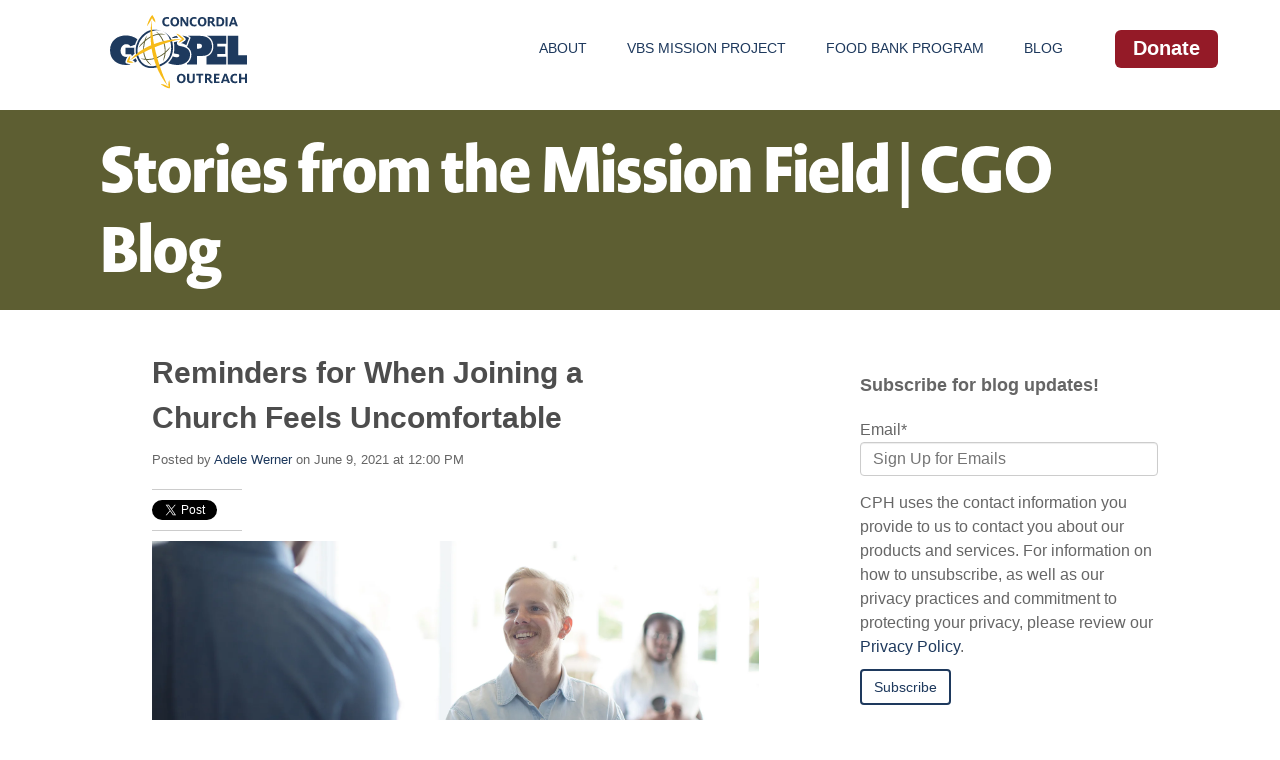

--- FILE ---
content_type: text/html; charset=UTF-8
request_url: https://www.concordiagospeloutreach.org/blog/reminders-for-when-joinging-a-church-feels-uncomfortable
body_size: 11701
content:
<!doctype html><!--[if lt IE 7]> <html class="no-js lt-ie9 lt-ie8 lt-ie7" lang="en-us" > <![endif]--><!--[if IE 7]>    <html class="no-js lt-ie9 lt-ie8" lang="en-us" >        <![endif]--><!--[if IE 8]>    <html class="no-js lt-ie9" lang="en-us" >               <![endif]--><!--[if gt IE 8]><!--><html class="no-js" lang="en-us"><!--<![endif]--><head>
    <meta charset="utf-8">
    <meta http-equiv="X-UA-Compatible" content="IE=edge,chrome=1">
    <meta name="author" content="Adele Werner">
    <meta name="description" content="Diving into the community of a local church can feel uncomfortable and can affect your involvement. Practical steps can feel intimidating. ">
    <meta name="generator" content="HubSpot">
    <title>Reminders for When Joining a Church&nbsp;Feels Uncomfortable</title>
    <link rel="shortcut icon" href="https://www.concordiagospeloutreach.org/hubfs/Website_Images/favicon.ico">
    
<meta name="viewport" content="width=device-width, initial-scale=1">

    <script src="/hs/hsstatic/jquery-libs/static-1.4/jquery/jquery-1.11.2.js"></script>
<script>hsjQuery = window['jQuery'];</script>
    <meta property="og:description" content="Diving into the community of a local church can feel uncomfortable and can affect your involvement. Practical steps can feel intimidating. ">
    <meta property="og:title" content="Reminders for When Joining a Church&nbsp;Feels Uncomfortable">
    <meta name="twitter:description" content="Diving into the community of a local church can feel uncomfortable and can affect your involvement. Practical steps can feel intimidating. ">
    <meta name="twitter:title" content="Reminders for When Joining a Church&nbsp;Feels Uncomfortable">

    

    
    <style>
a.cta_button{-moz-box-sizing:content-box !important;-webkit-box-sizing:content-box !important;box-sizing:content-box !important;vertical-align:middle}.hs-breadcrumb-menu{list-style-type:none;margin:0px 0px 0px 0px;padding:0px 0px 0px 0px}.hs-breadcrumb-menu-item{float:left;padding:10px 0px 10px 10px}.hs-breadcrumb-menu-divider:before{content:'›';padding-left:10px}.hs-featured-image-link{border:0}.hs-featured-image{float:right;margin:0 0 20px 20px;max-width:50%}@media (max-width: 568px){.hs-featured-image{float:none;margin:0;width:100%;max-width:100%}}.hs-screen-reader-text{clip:rect(1px, 1px, 1px, 1px);height:1px;overflow:hidden;position:absolute !important;width:1px}
</style>

<link rel="stylesheet" href="/hs/hsstatic/BlogSocialSharingSupport/static-1.258/bundles/project.css">
<link rel="stylesheet" href="/hs/hsstatic/AsyncSupport/static-1.501/sass/comments_listing_asset.css">
<link rel="stylesheet" href="/hs/hsstatic/AsyncSupport/static-1.501/sass/rss_post_listing.css">
<!-- Editor Styles -->
<style id="hs_editor_style" type="text/css">
#hs_cos_wrapper_module_148614832098884  { display: block !important; padding-bottom: 5px !important; padding-left: 10px !important; padding-right: 10px !important; padding-top: 5px !important }
</style>
    

    
<!--  Added by GoogleAnalytics4 integration -->
<script>
var _hsp = window._hsp = window._hsp || [];
window.dataLayer = window.dataLayer || [];
function gtag(){dataLayer.push(arguments);}

var useGoogleConsentModeV2 = true;
var waitForUpdateMillis = 1000;


if (!window._hsGoogleConsentRunOnce) {
  window._hsGoogleConsentRunOnce = true;

  gtag('consent', 'default', {
    'ad_storage': 'denied',
    'analytics_storage': 'denied',
    'ad_user_data': 'denied',
    'ad_personalization': 'denied',
    'wait_for_update': waitForUpdateMillis
  });

  if (useGoogleConsentModeV2) {
    _hsp.push(['useGoogleConsentModeV2'])
  } else {
    _hsp.push(['addPrivacyConsentListener', function(consent){
      var hasAnalyticsConsent = consent && (consent.allowed || (consent.categories && consent.categories.analytics));
      var hasAdsConsent = consent && (consent.allowed || (consent.categories && consent.categories.advertisement));

      gtag('consent', 'update', {
        'ad_storage': hasAdsConsent ? 'granted' : 'denied',
        'analytics_storage': hasAnalyticsConsent ? 'granted' : 'denied',
        'ad_user_data': hasAdsConsent ? 'granted' : 'denied',
        'ad_personalization': hasAdsConsent ? 'granted' : 'denied'
      });
    }]);
  }
}

gtag('js', new Date());
gtag('set', 'developer_id.dZTQ1Zm', true);
gtag('config', 'G-24JF5RVTKB');
</script>
<script async src="https://www.googletagmanager.com/gtag/js?id=G-24JF5RVTKB"></script>

<!-- /Added by GoogleAnalytics4 integration -->


<!-- Facebook Pixel Code -->
<script type="text/javascript">
!function(f,b,e,v,n,t,s){if(f.fbq)return;n=f.fbq=function(){n.callMethod?
n.callMethod.apply(n,arguments):n.queue.push(arguments)};if(!f._fbq)f._fbq=n;
n.push=n;n.loaded=!0;n.version='2.0';n.queue=[];t=b.createElement(e);t.async=!0;
t.src=v;s=b.getElementsByTagName(e)[0];s.parentNode.insertBefore(t,s)}(window,
document,'script','https://connect.facebook.net/en_US/fbevents.js');

fbq('init', '1758373551078632');
fbq('track', "PageView");</script>
<noscript>&lt;img  height="1" width="1" style="display:none" src="https://www.facebook.com/tr?id=1758373551078632&amp;amp;ev=PageView&amp;amp;noscript=1"&gt;</noscript>
<!-- End Facebook Pixel Code -->

<!-- Facebook Pixel Code 2018.03.26-->
<script>
  !function(f,b,e,v,n,t,s)
  {if(f.fbq)return;n=f.fbq=function(){n.callMethod?
  n.callMethod.apply(n,arguments):n.queue.push(arguments)};
  if(!f._fbq)f._fbq=n;n.push=n;n.loaded=!0;n.version='2.0';
  n.queue=[];t=b.createElement(e);t.async=!0;
  t.src=v;s=b.getElementsByTagName(e)[0];
  s.parentNode.insertBefore(t,s)}(window, document,'script',
  'https://connect.facebook.net/en_US/fbevents.js');
  fbq('init', '158001101211973');
  fbq('track', 'PageView');
</script>
<noscript>&lt;img  height="1" width="1" style="display:none" src="https://www.facebook.com/tr?id=158001101211973&amp;amp;ev=PageView&amp;amp;noscript=1"&gt;</noscript>
<!-- End Facebook Pixel Code -->


<script type="text/javascript">
    // ViewContent
    // Track key page views (ex: product page, landing page or article)
    fbq('track', 'ViewContent');
</script>
<meta property="og:image" content="https://www.concordiagospeloutreach.org/hubfs/_cgo/cgo_blog/2021/reminders-for-when-joining.jpg">
<meta property="og:image:width" content="1920">
<meta property="og:image:height" content="1080">

<meta name="twitter:image" content="https://www.concordiagospeloutreach.org/hubfs/_cgo/cgo_blog/2021/reminders-for-when-joining.jpg">


<meta property="og:url" content="https://www.concordiagospeloutreach.org/blog/reminders-for-when-joinging-a-church-feels-uncomfortable">
<meta name="twitter:card" content="summary_large_image">

<link rel="canonical" href="https://www.concordiagospeloutreach.org/blog/reminders-for-when-joinging-a-church-feels-uncomfortable">

<meta property="og:type" content="article">
<link rel="alternate" type="application/rss+xml" href="https://www.concordiagospeloutreach.org/blog/rss.xml">
<meta name="twitter:domain" content="www.concordiagospeloutreach.org">
<meta name="twitter:site" content="@ConcordiaGospel">
<script src="//platform.linkedin.com/in.js" type="text/javascript">
    lang: en_US
</script>

<meta http-equiv="content-language" content="en-us">
<link rel="stylesheet" href="//7052064.fs1.hubspotusercontent-na1.net/hubfs/7052064/hub_generated/template_assets/DEFAULT_ASSET/1767723259071/template_layout.min.css">

<link rel="stylesheet" href="https://www.concordiagospeloutreach.org/hubfs/hub_generated/template_assets/1/4750701463/1746732689673/template_cgo.css">
<link rel="stylesheet" href="https://www.concordiagospeloutreach.org/hubfs/hub_generated/template_assets/1/4794402462/1741197554185/template_vast-style.min.css">




</head>
<body class="blog   hs-content-id-47951244902 hs-blog-post hs-content-path-blog-reminders-for-when-joinging-a-church-feels-un hs-content-name-reminders-for-when-joining-a-church-feels-uncomfor hs-blog-name-concordia-gospel-outreach-blog hs-blog-id-4798157327" style="">
    <div class="header-container-wrapper">
    <div class="header-container container-fluid">

<div class="row-fluid-wrapper row-depth-1 row-number-1 ">
<div class="row-fluid ">
<div class="span12 widget-span widget-type-global_group " style="" data-widget-type="global_group" data-x="0" data-w="12">
<div class="" data-global-widget-path="generated_global_groups/4794402517.html"><div class="row-fluid-wrapper row-depth-1 row-number-1 ">
<div class="row-fluid ">
<div class="span12 widget-span widget-type-cell header nav" style="" data-widget-type="cell" data-x="0" data-w="12">

<div class="row-fluid-wrapper row-depth-1 row-number-2 ">
<div class="row-fluid ">
<div class="span12 widget-span widget-type-cell page-center" style="" data-widget-type="cell" data-x="0" data-w="12">

<div class="row-fluid-wrapper row-depth-1 row-number-3 ">
<div class="row-fluid ">
<div class="span2 widget-span widget-type-linked_image " style="" data-widget-type="linked_image" data-x="0" data-w="2">
<div class="cell-wrapper layout-widget-wrapper">
<span id="hs_cos_wrapper_module_148614832098884" class="hs_cos_wrapper hs_cos_wrapper_widget hs_cos_wrapper_type_linked_image" style="" data-hs-cos-general-type="widget" data-hs-cos-type="linked_image"><a href="//487463.hs-sites.com/" id="hs-link-module_148614832098884" style="border-width:0px;border:0px;"><img src="https://www.concordiagospeloutreach.org/hubfs/_cgo/2025/Website%20Updates/CGO-logo-color.svg" class="hs-image-widget " width="150" height="81" style="max-width: 100%; height: auto;" alt="Concordia Gospel Outreach logo" title="Concordia Gospel Outreach logo"></a></span></div><!--end layout-widget-wrapper -->
</div><!--end widget-span -->
<div class="span2 widget-span widget-type-space " style="" data-widget-type="space" data-x="2" data-w="2">
<div class="cell-wrapper layout-widget-wrapper">
<span id="hs_cos_wrapper_module_14579820477487801" class="hs_cos_wrapper hs_cos_wrapper_widget hs_cos_wrapper_type_space" style="" data-hs-cos-general-type="widget" data-hs-cos-type="space"></span></div><!--end layout-widget-wrapper -->
</div><!--end widget-span -->
<div class="span7 widget-span widget-type-simple_menu custom-menu-primary" style="" data-widget-type="simple_menu" data-x="4" data-w="7">
<div class="cell-wrapper layout-widget-wrapper">
<span id="hs_cos_wrapper_module_14616935333403635" class="hs_cos_wrapper hs_cos_wrapper_widget hs_cos_wrapper_type_simple_menu" style="" data-hs-cos-general-type="widget" data-hs-cos-type="simple_menu"><div id="hs_menu_wrapper_module_14616935333403635" class="hs-menu-wrapper active-branch flyouts hs-menu-flow-horizontal" role="navigation" data-sitemap-name="" data-menu-id="" aria-label="Navigation Menu">
 <ul role="menu">
  <li class="hs-menu-item hs-menu-depth-1" role="none"><a href="/about" role="menuitem" target="_self">About</a></li>
  <li class="hs-menu-item hs-menu-depth-1" role="none"><a href="https://www.concordiagospeloutreach.org/mission" role="menuitem" target="_self">VBS Mission Project</a></li>
  <li class="hs-menu-item hs-menu-depth-1" role="none"><a href="https://www.concordiagospeloutreach.org/food-bank-arch-book-program" role="menuitem" target="_self">Food Bank Program</a></li>
  <li class="hs-menu-item hs-menu-depth-1" role="none"><a href="https://blog.cph.org/serve/tag/cgo" role="menuitem" target="_self">Blog</a></li>
 </ul>
</div></span>
</div><!--end layout-widget-wrapper -->
</div><!--end widget-span -->
<div class="span1 widget-span widget-type-cta header-cta" style="text-align:right;" data-widget-type="cta" data-x="11" data-w="1">
<div class="cell-wrapper layout-widget-wrapper">
<span id="hs_cos_wrapper_wizard_module_80112904153612646832563119768076867686" class="hs_cos_wrapper hs_cos_wrapper_widget hs_cos_wrapper_type_cta" style="" data-hs-cos-general-type="widget" data-hs-cos-type="cta"><!--HubSpot Call-to-Action Code --><span class="hs-cta-wrapper" id="hs-cta-wrapper-ff13caa3-4472-4344-91ae-37bd5928f638"><span class="hs-cta-node hs-cta-ff13caa3-4472-4344-91ae-37bd5928f638" id="hs-cta-ff13caa3-4472-4344-91ae-37bd5928f638"><!--[if lte IE 8]><div id="hs-cta-ie-element"></div><![endif]--><a href="https://cta-redirect.hubspot.com/cta/redirect/487463/ff13caa3-4472-4344-91ae-37bd5928f638"><img class="hs-cta-img" id="hs-cta-img-ff13caa3-4472-4344-91ae-37bd5928f638" style="border-width:0px;" src="https://no-cache.hubspot.com/cta/default/487463/ff13caa3-4472-4344-91ae-37bd5928f638.png" alt="Donate"></a></span><script charset="utf-8" src="/hs/cta/cta/current.js"></script><script type="text/javascript"> hbspt.cta._relativeUrls=true;hbspt.cta.load(487463, 'ff13caa3-4472-4344-91ae-37bd5928f638', {"useNewLoader":"true","region":"na1"}); </script></span><!-- end HubSpot Call-to-Action Code --></span></div><!--end layout-widget-wrapper -->
</div><!--end widget-span -->
</div><!--end row-->
</div><!--end row-wrapper -->

</div><!--end widget-span -->
</div><!--end row-->
</div><!--end row-wrapper -->

</div><!--end widget-span -->
</div><!--end row-->
</div><!--end row-wrapper -->
</div>
</div><!--end widget-span -->
</div><!--end row-->
</div><!--end row-wrapper -->

    </div><!--end header -->
</div><!--end header wrapper -->

<div class="body-container-wrapper">
    <div class="body-container container-fluid">

<div class="row-fluid-wrapper row-depth-1 row-number-1 ">
<div class="row-fluid ">
<div class="span12 widget-span widget-type-cell title-background cgo-blog padding20tb" style="" data-widget-type="cell" data-x="0" data-w="12">

<div class="row-fluid-wrapper row-depth-1 row-number-2 ">
<div class="row-fluid ">
<div class="span12 widget-span widget-type-cell green-section padding20tb" style="" data-widget-type="cell" data-x="0" data-w="12">

<div class="row-fluid-wrapper row-depth-1 row-number-3 ">
<div class="row-fluid ">
<div class="span12 widget-span widget-type-cell page-center" style="" data-widget-type="cell" data-x="0" data-w="12">

<div class="row-fluid-wrapper row-depth-1 row-number-4 ">
<div class="row-fluid ">
<div class="span12 widget-span widget-type-raw_jinja hs-blog-header" style="" data-widget-type="raw_jinja" data-x="0" data-w="12">
<a href="https://www.concordiagospeloutreach.org/blog"><h1>Stories from the Mission Field | CGO Blog</h1></a></div><!--end widget-span -->

</div><!--end row-->
</div><!--end row-wrapper -->

</div><!--end widget-span -->
</div><!--end row-->
</div><!--end row-wrapper -->

</div><!--end widget-span -->
</div><!--end row-->
</div><!--end row-wrapper -->

<div class="row-fluid-wrapper row-depth-1 row-number-5 ">
<div class="row-fluid ">
<div class="span12 widget-span widget-type-cell page-center content-wrapper padding40tb" style="" data-widget-type="cell" data-x="0" data-w="12">

<div class="row-fluid-wrapper row-depth-1 row-number-6 ">
<div class="row-fluid ">
<div class="span8 widget-span widget-type-cell blog-content" style="" data-widget-type="cell" data-x="0" data-w="8">

<div class="row-fluid-wrapper row-depth-1 row-number-7 ">
<div class="row-fluid ">
<div class="span12 widget-span widget-type-blog_content " style="" data-widget-type="blog_content" data-x="0" data-w="12">
<div class="blog-section">
    <div class="blog-post-wrapper cell-wrapper">
        <div class="section post-header clearfix">
            <h2 id="hubspot-name" class="link hubspot-editable font-gray" data-hubspot-form-id="name" data-hubspot-name="Blog Title"><span id="hs_cos_wrapper_name" class="hs_cos_wrapper hs_cos_wrapper_meta_field hs_cos_wrapper_type_text" style="" data-hs-cos-general-type="meta_field" data-hs-cos-type="text">Reminders for When Joining a Church&nbsp;Feels Uncomfortable</span>
            </h2>
            <p id="hubspot-author_data" class="hubspot-editable" data-hubspot-form-id="author_data" data-hubspot-name="Blog Author">
                  Posted by 
                                    <a class="author-link" href="https://www.concordiagospeloutreach.org/blog/author/adele-werner">Adele Werner</a>
                                 on June 9, 2021 at 12:00 PM
            </p>
            <div class="social-sharing-wrapper">
                <span id="hs_cos_wrapper_blog_social_sharing" class="hs_cos_wrapper hs_cos_wrapper_widget hs_cos_wrapper_type_blog_social_sharing" style="" data-hs-cos-general-type="widget" data-hs-cos-type="blog_social_sharing">
<div class="hs-blog-social-share">
    <ul class="hs-blog-social-share-list">
        
        <li class="hs-blog-social-share-item hs-blog-social-share-item-twitter">
            <!-- Twitter social share -->
            <a href="https://twitter.com/share" class="twitter-share-button" data-lang="en" data-url="https://www.concordiagospeloutreach.org/blog/reminders-for-when-joinging-a-church-feels-uncomfortable" data-size="medium" data-text="Reminders for When Joining a Church&nbsp;Feels Uncomfortable">Tweet</a>
        </li>
        

        
        <li class="hs-blog-social-share-item hs-blog-social-share-item-linkedin">
            <!-- LinkedIn social share -->
            <script type="IN/Share" data-url="https://www.concordiagospeloutreach.org/blog/reminders-for-when-joinging-a-church-feels-uncomfortable" data-showzero="true" data-counter="right"></script>
        </li>
        

        
        <li class="hs-blog-social-share-item hs-blog-social-share-item-facebook">
            <!-- Facebook share -->
            <div class="fb-share-button" data-href="https://www.concordiagospeloutreach.org/blog/reminders-for-when-joinging-a-church-feels-uncomfortable" data-layout="button_count"></div>
        </li>
        
    </ul>
 </div>

</span>
            </div>
        </div>

        <div class="section post-body">
            <span id="hs_cos_wrapper_post_body" class="hs_cos_wrapper hs_cos_wrapper_meta_field hs_cos_wrapper_type_rich_text" style="" data-hs-cos-general-type="meta_field" data-hs-cos-type="rich_text"><p><img src="https://www.concordiagospeloutreach.org/hs-fs/hubfs/_cgo/cgo_blog/2021/reminders-for-when-joining.jpg?width=1920&amp;name=reminders-for-when-joining.jpg" alt="reminders-for-when-joining" width="1920" loading="lazy" style="width: 1920px;" srcset="https://www.concordiagospeloutreach.org/hs-fs/hubfs/_cgo/cgo_blog/2021/reminders-for-when-joining.jpg?width=960&amp;name=reminders-for-when-joining.jpg 960w, https://www.concordiagospeloutreach.org/hs-fs/hubfs/_cgo/cgo_blog/2021/reminders-for-when-joining.jpg?width=1920&amp;name=reminders-for-when-joining.jpg 1920w, https://www.concordiagospeloutreach.org/hs-fs/hubfs/_cgo/cgo_blog/2021/reminders-for-when-joining.jpg?width=2880&amp;name=reminders-for-when-joining.jpg 2880w, https://www.concordiagospeloutreach.org/hs-fs/hubfs/_cgo/cgo_blog/2021/reminders-for-when-joining.jpg?width=3840&amp;name=reminders-for-when-joining.jpg 3840w, https://www.concordiagospeloutreach.org/hs-fs/hubfs/_cgo/cgo_blog/2021/reminders-for-when-joining.jpg?width=4800&amp;name=reminders-for-when-joining.jpg 4800w, https://www.concordiagospeloutreach.org/hs-fs/hubfs/_cgo/cgo_blog/2021/reminders-for-when-joining.jpg?width=5760&amp;name=reminders-for-when-joining.jpg 5760w" sizes="(max-width: 1920px) 100vw, 1920px"></p>
<p>Whenever you start to become a part of a new community, it is hard. There’s a period when you’re “just starting,” then you move into a “I think I sort of understand what’s going on” stage. During these stages, you may dip your toes into different groups and try to find a groove, your place. I’ve found that this is the stage where I despair. Nothing seems to fit just right; I feel like I don’t truly know anyone and I think that I’ll never be able to truly be involved.<!--more--></p>
<p>&nbsp;</p>
<p>Joining a new church can feel like this. Everyone already seems to know one another deeply and be comfortable with one another; spending time and speaking up in Bible study feels awkward. I want to assure you that you are not intruding; it’s just as awkward for everyone else.You are wanted there. Here are some things I am continually reminding myself when joining new communities.</p>
<p><span>&nbsp;&nbsp;&nbsp;&nbsp;&nbsp;&nbsp;&nbsp;&nbsp;&nbsp;&nbsp;&nbsp; </span></p>
<h3>Keep Showing Up</h3>
<p>It took me a year and a half to start showing up consistently <a href="/blog/how-you-can-support-christian-colleges-and-why-you-should-care" rel="noopener" target="_blank">at the Bible study for my college church.</a> As a freshman, it was intimidating to join a group of mostly juniors and seniors as they shared their personal lives and studied Scripture intently. I avoided going most of my freshman year, maybe going once. Honestly, nothing totally flipped the switch and made me feel comfortable; I just started showing up more consistently to Bible study on Wednesday nights. It didn’t happen overnight, but bit by bit as I kept going, I found it easier to participate. And when I started showing up and participating, I found that I could better relate to the people next to me. Who would have thought that actually talking to people at church could make me feel more comfortable there? And before I could pinpoint what made me nervous in the first place, I realized I was no longer uncomfortable.</p>
<p>We are meant to be in community with others who believe in Jesus Christ. But since all sin and fall short, the church is often not great at welcoming outsiders into their community in authentic and simple ways. Unfortunately, sometimes this means that the burden is on the outsider. This means that we all need to keep showing up, even if you feel uncomfortable for a while.</p>
<h3>Speak Up and Enter In</h3>
<p>I’ve also found that you must speak up where you want to enter in. I’m preaching to myself here, especially as I gear up to move and join a new church. There are things I have a passion for doing, and I want to be able to use this passion in service to the church. But the fear of being told, “No, you can’t do that,” or interrupting a machine that was working well to find a spot for me, has been a barrier at previous churches. I feel like everyone is more equipped than I am to be involved in these spots in the church. Considering my past of <a href="https://blog.cph.org/teach/supporting-youth-who-have-non-christian-parents" rel="noopener" target="_blank">not growing up in the church,</a> having very little religious training or experience in church roles, and just good ole imposter syndrome have left me paralyzed and unable to move deeper.</p>
<p>But I have realized that I am expecting my life to follow a storyline like a fictional book. I have watched opportunity pass by as I wait for someone to call on me and ask me to lead in the specific way that I wanted to but wasn’t brave enough to go for on my own. So believe me when I say that I know this is hard. It may feel awkward, and you have to also be prepared to hear “no” or “not right now,” but if you want to do something, please speak up! There is space for you.</p>
<h3>Give Grace</h3>
<p>It is easy to put the blame on church leadership, other members, or even the topic of Bible study. And sometimes that is fair criticism. And when it is fair criticism, we need to remember that we all fall short. If you were in their position, you might do the same thing. Give your church grace as Jesus taught. Now I’m not saying you should ignore issues. Bring up your experience in a way that <a href="/blog/the-eighth-commandment-and-your-witness" rel="noopener" target="_blank">reflects the best construction</a> so that the issues can be addressed. But your church is full of imperfect people and that includes you. Give them grace and remember that sinful people are a reflection of a broken world. Someday all tears will be wiped away and we will worship Jesus in perfect harmony. A<span>nd when that day comes when you no longer feel uncomfortable and have found your place in your new church, don’t forget to watch for new people going through what you just went through, and go out of your way to make them more comfortable.</span></p>
<hr>
<h3 style="text-align: center;">Support churches and the spread of the Gospel nearby and far away.</h3>
<p style="text-align: center;"><!--HubSpot Call-to-Action Code --><span class="hs-cta-wrapper" id="hs-cta-wrapper-b17975be-7782-46b8-9e58-cd61c80a7bad"><span class="hs-cta-node hs-cta-b17975be-7782-46b8-9e58-cd61c80a7bad" id="hs-cta-b17975be-7782-46b8-9e58-cd61c80a7bad"><!--[if lte IE 8]><div id="hs-cta-ie-element"></div><![endif]--><a href="https://cta-redirect.hubspot.com/cta/redirect/487463/b17975be-7782-46b8-9e58-cd61c80a7bad"><img class="hs-cta-img" id="hs-cta-img-b17975be-7782-46b8-9e58-cd61c80a7bad" style="border-width:0px;" src="https://no-cache.hubspot.com/cta/default/487463/b17975be-7782-46b8-9e58-cd61c80a7bad.png" alt="Donate Today"></a></span><script charset="utf-8" src="/hs/cta/cta/current.js"></script><script type="text/javascript"> hbspt.cta._relativeUrls=true;hbspt.cta.load(487463, 'b17975be-7782-46b8-9e58-cd61c80a7bad', {"useNewLoader":"true","region":"na1"}); </script></span><!-- end HubSpot Call-to-Action Code --></p></span>
           
            
        </div>
        <br>
         <div class="blog-pagination">
           
<a class="previous-post-link" href="/blog/building-connection-through-shared-experiences">&lt;&lt; Building Connection through Shared Experiences</a> 
 
<br>
 
<a class="next-post-link" href="/blog/4-bible-verses-on-finding-strength-in-christ">Four Bible Verses on Finding Strength in Christ &gt;&gt;</a> 

        </div>
<hr>
        <div class="about-author-sec row-fluid">
            <div class="span2">
                <img width="100" height="100" alt="Adele Werner" src="https://www.concordiagospeloutreach.org/hs-fs/hubfs/WernerAS.png?width=100&amp;height=100&amp;name=WernerAS.png" srcset="https://www.concordiagospeloutreach.org/hs-fs/hubfs/WernerAS.png?width=50&amp;height=50&amp;name=WernerAS.png 50w, https://www.concordiagospeloutreach.org/hs-fs/hubfs/WernerAS.png?width=100&amp;height=100&amp;name=WernerAS.png 100w, https://www.concordiagospeloutreach.org/hs-fs/hubfs/WernerAS.png?width=150&amp;height=150&amp;name=WernerAS.png 150w, https://www.concordiagospeloutreach.org/hs-fs/hubfs/WernerAS.png?width=200&amp;height=200&amp;name=WernerAS.png 200w, https://www.concordiagospeloutreach.org/hs-fs/hubfs/WernerAS.png?width=250&amp;height=250&amp;name=WernerAS.png 250w, https://www.concordiagospeloutreach.org/hs-fs/hubfs/WernerAS.png?width=300&amp;height=300&amp;name=WernerAS.png 300w" sizes="(max-width: 100px) 100vw, 100px">
            </div>
            <div class="span10">
                <h4>Written by <a class="author-link" href="https://www.concordiagospeloutreach.org/blog/author/adele-werner">Adele Werner</a></h4>
                <p>Adele Werner is a pastor’s wife, a mother, a third-generation Yooper, and a digital media manager for the Michigan District, LCMS. Devoted to Jesus, she has a passion for serving others and sharing the Gospel. She is an alumna of the University of Michigan (2019), where she earned her BA in media and communication studies with a Sweetland Minor in writing. As an avid consumer and creator of all content, she can often be found watching movies categorized as “Oscar bait,” listening to podcasts, or reading a good book.</p>
                
            </div>
        </div>

    </div>
</div></div>

</div><!--end row-->
</div><!--end row-wrapper -->

<div class="row-fluid-wrapper row-depth-1 row-number-8 ">
<div class="row-fluid ">
<div class="span12 widget-span widget-type-raw_html " style="" data-widget-type="raw_html" data-x="0" data-w="12">
<div class="cell-wrapper layout-widget-wrapper">
<span id="hs_cos_wrapper_module_14595329121072680" class="hs_cos_wrapper hs_cos_wrapper_widget hs_cos_wrapper_type_raw_html" style="" data-hs-cos-general-type="widget" data-hs-cos-type="raw_html"><script type="text/javascript">
$(function() {
var slidebox = $('#slidebox');
if (slidebox.length>0) {
$(window).scroll(function(){
var distanceTop = $('#last').offset().top - $(window).height();
if  ($(window).scrollTop() > distanceTop){
slidebox.animate({'right':'0px'},300);
}
else{
slidebox.stop(true).animate({'right':'-430px'},100);
}
});
$('#slidebox .close').on('click',function(){
$(this).parent().remove();
});
}
});
</script></span>
</div><!--end layout-widget-wrapper -->
</div><!--end widget-span -->
</div><!--end row-->
</div><!--end row-wrapper -->

<div class="row-fluid-wrapper row-depth-1 row-number-9 ">
<div class="row-fluid ">
<div class="span12 widget-span widget-type-blog_comments " style="" data-widget-type="blog_comments" data-x="0" data-w="12">
<div class="cell-wrapper layout-widget-wrapper">
<span id="hs_cos_wrapper_blog_comments" class="hs_cos_wrapper hs_cos_wrapper_widget hs_cos_wrapper_type_blog_comments" style="" data-hs-cos-general-type="widget" data-hs-cos-type="blog_comments">
<div class="section post-footer">
    <div id="comments-listing" class="new-comments"></div>
    
</div>

</span></div><!--end layout-widget-wrapper -->
</div><!--end widget-span -->
</div><!--end row-->
</div><!--end row-wrapper -->

<div class="row-fluid-wrapper row-depth-1 row-number-10 ">
<div class="row-fluid ">
<div class="span12 widget-span widget-type-cta " style="" data-widget-type="cta" data-x="0" data-w="12">
<div class="cell-wrapper layout-widget-wrapper">
<span id="hs_cos_wrapper_module_14629890140871552" class="hs_cos_wrapper hs_cos_wrapper_widget hs_cos_wrapper_type_cta" style="" data-hs-cos-general-type="widget" data-hs-cos-type="cta"></span></div><!--end layout-widget-wrapper -->
</div><!--end widget-span -->
</div><!--end row-->
</div><!--end row-wrapper -->

</div><!--end widget-span -->
<div class="span4 widget-span widget-type-cell blog-sidebar" style="" data-widget-type="cell" data-x="8" data-w="4">

<div class="row-fluid-wrapper row-depth-1 row-number-11 ">
<div class="row-fluid ">
<div class="span12 widget-span widget-type-rich_text " style="" data-widget-type="rich_text" data-x="0" data-w="12">
<div class="cell-wrapper layout-widget-wrapper">
<span id="hs_cos_wrapper_module_14605811793301753" class="hs_cos_wrapper hs_cos_wrapper_widget hs_cos_wrapper_type_rich_text" style="" data-hs-cos-general-type="widget" data-hs-cos-type="rich_text"><h3 class="hs-richtext" data-reactid=".2.1:$0.0">Subscribe for blog updates!</h3></span>
</div><!--end layout-widget-wrapper -->
</div><!--end widget-span -->
</div><!--end row-->
</div><!--end row-wrapper -->

<div class="row-fluid-wrapper row-depth-1 row-number-12 ">
<div class="row-fluid ">
<div class="span12 widget-span widget-type-form " style="" data-widget-type="form" data-x="0" data-w="12">
<div class="cell-wrapper layout-widget-wrapper">
<span id="hs_cos_wrapper_module_14605806522973581" class="hs_cos_wrapper hs_cos_wrapper_widget hs_cos_wrapper_type_form" style="" data-hs-cos-general-type="widget" data-hs-cos-type="form"><h3 id="hs_cos_wrapper_module_14605806522973581_title" class="hs_cos_wrapper form-title" data-hs-cos-general-type="widget_field" data-hs-cos-type="text"></h3>

<div id="hs_form_target_module_14605806522973581"></div>









</span>
</div><!--end layout-widget-wrapper -->
</div><!--end widget-span -->
</div><!--end row-->
</div><!--end row-wrapper -->

<div class="row-fluid-wrapper row-depth-1 row-number-13 ">
<div class="row-fluid ">
<div class="span12 widget-span widget-type-post_listing padding20tb" style="" data-widget-type="post_listing" data-x="0" data-w="12">
<div class="cell-wrapper layout-widget-wrapper">
<span id="hs_cos_wrapper_top_posts" class="hs_cos_wrapper hs_cos_wrapper_widget hs_cos_wrapper_type_post_listing" style="" data-hs-cos-general-type="widget" data-hs-cos-type="post_listing"><div class="block">
  <h3>Recent Posts</h3>
  <div class="widget-module">
    <ul class="hs-hash-1337140385-1767774684501">
    </ul>
  </div>
</div>
</span></div><!--end layout-widget-wrapper -->
</div><!--end widget-span -->
</div><!--end row-->
</div><!--end row-wrapper -->

<div class="row-fluid-wrapper row-depth-1 row-number-14 ">
<div class="row-fluid ">
<div class="span12 widget-span widget-type-post_filter " style="" data-widget-type="post_filter" data-x="0" data-w="12">
<div class="cell-wrapper layout-widget-wrapper">
<span id="hs_cos_wrapper_post_filter" class="hs_cos_wrapper hs_cos_wrapper_widget hs_cos_wrapper_type_post_filter" style="" data-hs-cos-general-type="widget" data-hs-cos-type="post_filter"><div class="block">
  <h3>Posts by Topic</h3>
  <div class="widget-module">
    <ul>
      
        <li>
          <a href="https://www.concordiagospeloutreach.org/blog/topic/childrens-outreach">Children's Outreach <span class="filter-link-count" dir="ltr">(15)</span></a>
        </li>
      
        <li>
          <a href="https://www.concordiagospeloutreach.org/blog/topic/us-and-canada">US and Canada <span class="filter-link-count" dir="ltr">(12)</span></a>
        </li>
      
        <li>
          <a href="https://www.concordiagospeloutreach.org/blog/topic/latin-america">Latin America <span class="filter-link-count" dir="ltr">(8)</span></a>
        </li>
      
        <li>
          <a href="https://www.concordiagospeloutreach.org/blog/topic/mission-trip">Mission Trip <span class="filter-link-count" dir="ltr">(6)</span></a>
        </li>
      
        <li>
          <a href="https://www.concordiagospeloutreach.org/blog/topic/bible-reading-plan">Bible Reading Plan <span class="filter-link-count" dir="ltr">(4)</span></a>
        </li>
      
        <li style="display:none;">
          <a href="https://www.concordiagospeloutreach.org/blog/topic/evangelism">Evangelism <span class="filter-link-count" dir="ltr">(4)</span></a>
        </li>
      
        <li style="display:none;">
          <a href="https://www.concordiagospeloutreach.org/blog/topic/africa">Africa <span class="filter-link-count" dir="ltr">(3)</span></a>
        </li>
      
        <li style="display:none;">
          <a href="https://www.concordiagospeloutreach.org/blog/topic/crisis-outreach">Crisis Outreach <span class="filter-link-count" dir="ltr">(3)</span></a>
        </li>
      
        <li style="display:none;">
          <a href="https://www.concordiagospeloutreach.org/blog/topic/lutheran">Lutheran <span class="filter-link-count" dir="ltr">(3)</span></a>
        </li>
      
        <li style="display:none;">
          <a href="https://www.concordiagospeloutreach.org/blog/topic/bible-verses">Bible Verses <span class="filter-link-count" dir="ltr">(2)</span></a>
        </li>
      
        <li style="display:none;">
          <a href="https://www.concordiagospeloutreach.org/blog/topic/kids-helping-kids">Kids Helping Kids <span class="filter-link-count" dir="ltr">(2)</span></a>
        </li>
      
        <li style="display:none;">
          <a href="https://www.concordiagospeloutreach.org/blog/topic/multicultural-outreach">Multicultural Outreach <span class="filter-link-count" dir="ltr">(2)</span></a>
        </li>
      
        <li style="display:none;">
          <a href="https://www.concordiagospeloutreach.org/blog/topic/anxiety">Anxiety <span class="filter-link-count" dir="ltr">(1)</span></a>
        </li>
      
        <li style="display:none;">
          <a href="https://www.concordiagospeloutreach.org/blog/topic/childrens-ministry">Children’s Ministry <span class="filter-link-count" dir="ltr">(1)</span></a>
        </li>
      
        <li style="display:none;">
          <a href="https://www.concordiagospeloutreach.org/blog/topic/early-childhood">Early Childhood <span class="filter-link-count" dir="ltr">(1)</span></a>
        </li>
      
        <li style="display:none;">
          <a href="https://www.concordiagospeloutreach.org/blog/topic/elementary">Elementary <span class="filter-link-count" dir="ltr">(1)</span></a>
        </li>
      
        <li style="display:none;">
          <a href="https://www.concordiagospeloutreach.org/blog/topic/generosity-children">Generosity, Children <span class="filter-link-count" dir="ltr">(1)</span></a>
        </li>
      
        <li style="display:none;">
          <a href="https://www.concordiagospeloutreach.org/blog/topic/giving">Giving <span class="filter-link-count" dir="ltr">(1)</span></a>
        </li>
      
        <li style="display:none;">
          <a href="https://www.concordiagospeloutreach.org/blog/topic/grace">Grace <span class="filter-link-count" dir="ltr">(1)</span></a>
        </li>
      
        <li style="display:none;">
          <a href="https://www.concordiagospeloutreach.org/blog/topic/late-elementary">Late Elementary <span class="filter-link-count" dir="ltr">(1)</span></a>
        </li>
      
        <li style="display:none;">
          <a href="https://www.concordiagospeloutreach.org/blog/topic/mercy">Mercy <span class="filter-link-count" dir="ltr">(1)</span></a>
        </li>
      
        <li style="display:none;">
          <a href="https://www.concordiagospeloutreach.org/blog/topic/outreach">Outreach <span class="filter-link-count" dir="ltr">(1)</span></a>
        </li>
      
        <li style="display:none;">
          <a href="https://www.concordiagospeloutreach.org/blog/topic/preschool">Preschool <span class="filter-link-count" dir="ltr">(1)</span></a>
        </li>
      
        <li style="display:none;">
          <a href="https://www.concordiagospeloutreach.org/blog/topic/reading-plan">Reading Plan <span class="filter-link-count" dir="ltr">(1)</span></a>
        </li>
      
        <li style="display:none;">
          <a href="https://www.concordiagospeloutreach.org/blog/topic/service-projects">Service Projects <span class="filter-link-count" dir="ltr">(1)</span></a>
        </li>
      
        <li style="display:none;">
          <a href="https://www.concordiagospeloutreach.org/blog/topic/social-media">Social Media <span class="filter-link-count" dir="ltr">(1)</span></a>
        </li>
      
        <li style="display:none;">
          <a href="https://www.concordiagospeloutreach.org/blog/topic/toddlers">Toddlers <span class="filter-link-count" dir="ltr">(1)</span></a>
        </li>
      
        <li style="display:none;">
          <a href="https://www.concordiagospeloutreach.org/blog/topic/trust">Trust <span class="filter-link-count" dir="ltr">(1)</span></a>
        </li>
      
        <li style="display:none;">
          <a href="https://www.concordiagospeloutreach.org/blog/topic/vbs">VBS <span class="filter-link-count" dir="ltr">(1)</span></a>
        </li>
      
        <li style="display:none;">
          <a href="https://www.concordiagospeloutreach.org/blog/topic/young-adults">Young Adults <span class="filter-link-count" dir="ltr">(1)</span></a>
        </li>
      
    </ul>
    
      <a class="filter-expand-link" href="#">see all</a>
    
  </div>
</div>
</span></div><!--end layout-widget-wrapper -->
</div><!--end widget-span -->
</div><!--end row-->
</div><!--end row-wrapper -->

</div><!--end widget-span -->
</div><!--end row-->
</div><!--end row-wrapper -->

</div><!--end widget-span -->
</div><!--end row-->
</div><!--end row-wrapper -->

</div><!--end widget-span -->
</div><!--end row-->
</div><!--end row-wrapper -->

    </div><!--end body -->
</div><!--end body wrapper -->

<div class="footer-container-wrapper">
    <div class="footer-container container-fluid">

<div class="row-fluid-wrapper row-depth-1 row-number-1 ">
<div class="row-fluid ">
<div class="span12 widget-span widget-type-global_group " style="" data-widget-type="global_group" data-x="0" data-w="12">
<div class="" data-global-widget-path="generated_global_groups/4794402497.html"><div class="row-fluid-wrapper row-depth-1 row-number-1 ">
<div class="row-fluid ">
<div class="span12 widget-span widget-type-cell footer-background padding40tb" style="" data-widget-type="cell" data-x="0" data-w="12">

<div class="row-fluid-wrapper row-depth-1 row-number-2 ">
<div class="row-fluid ">
<div class="span12 widget-span widget-type-cell page-center" style="" data-widget-type="cell" data-x="0" data-w="12">

<div class="row-fluid-wrapper row-depth-1 row-number-3 ">
<div class="row-fluid ">
<div class="span4 widget-span widget-type-cell about-us" style="" data-widget-type="cell" data-x="0" data-w="4">

<div class="row-fluid-wrapper row-depth-1 row-number-4 ">
<div class="row-fluid ">
<div class="span12 widget-span widget-type-rich_text " style="" data-widget-type="rich_text" data-x="0" data-w="12">
<div class="cell-wrapper layout-widget-wrapper">
<span id="hs_cos_wrapper_wizard_module_290459899758789235444285044310990412810" class="hs_cos_wrapper hs_cos_wrapper_widget hs_cos_wrapper_type_rich_text" style="" data-hs-cos-general-type="widget" data-hs-cos-type="rich_text"><p><a href="https://www.concordiagospeloutreach.org" rel="noopener"><img src="https://www.concordiagospeloutreach.org/hubfs/_cgo/2025/Website%20Updates/CGO-logo-white.svg" width="0" loading="lazy" alt="CGO-logo-white" style="height: auto; max-width: 100%; width: 150px;"></a></p>
<p>Concordia Gospel Outreach <br>3558 South Jefferson Avenue&nbsp;<br>St. Louis, MO 63118</p></span>
</div><!--end layout-widget-wrapper -->
</div><!--end widget-span -->
</div><!--end row-->
</div><!--end row-wrapper -->

<div class="row-fluid-wrapper row-depth-1 row-number-5 ">
<div class="row-fluid ">
<div class="span12 widget-span widget-type-follow_me " style="" data-widget-type="follow_me" data-x="0" data-w="12">
<div class="cell-wrapper layout-widget-wrapper">
<span id="hs_cos_wrapper_module_145643313309313040" class="hs_cos_wrapper hs_cos_wrapper_widget hs_cos_wrapper_type_follow_me" style="" data-hs-cos-general-type="widget" data-hs-cos-type="follow_me"><div style=""><a href="https://www.youtube.com/user/ConcordiaPublishing" class="fm_button fm_youtube" target="_top"><span style="filter:progid:DXImageTransform.Microsoft.AlphaImageLoader(src='http://static.hsappstatic.net/social_shared/static-2.4560/img/followme/icon_youtube.png', sizingMethod='scale');  width: 32px; height: 32px; display:inline-block;cursor:pointer;  background-image:url('http://static.hsappstatic.net/social_shared/static-2.4560/img/followme/icon_youtube.png'); _background-image:none;" title="Follow us on YouTube"></span></a><a href="https://www.facebook.com/32312222221" class="fm_button fm_facebook" target="_top"><span style="filter:progid:DXImageTransform.Microsoft.AlphaImageLoader(src='http://static.hsappstatic.net/social_shared/static-2.4560/img/followme/icon_facebook.png', sizingMethod='scale');  width: 32px; height: 32px; display:inline-block;cursor:pointer;  background-image:url('http://static.hsappstatic.net/social_shared/static-2.4560/img/followme/icon_facebook.png'); _background-image:none;" title="Follow us on Facebook"></span></a><a href="https://www.instagram.com/concordiapub" class="fm_button fm_instagram" target="_top"><span style="filter:progid:DXImageTransform.Microsoft.AlphaImageLoader(src='http://static.hsappstatic.net/social_shared/static-2.4560/img/followme/icon_instagram.png', sizingMethod='scale');  width: 32px; height: 32px; display:inline-block;cursor:pointer;  background-image:url('http://static.hsappstatic.net/social_shared/static-2.4560/img/followme/icon_instagram.png'); _background-image:none;" title="Follow us on Instagram"></span></a><a href="https://twitter.com/ConcordiaPub" class="fm_button fm_twitter" target="_top"><span style="filter:progid:DXImageTransform.Microsoft.AlphaImageLoader(src='http://static.hsappstatic.net/social_shared/static-2.4560/img/followme/icon_twitter.png', sizingMethod='scale');  width: 32px; height: 32px; display:inline-block;cursor:pointer;  background-image:url('http://static.hsappstatic.net/social_shared/static-2.4560/img/followme/icon_twitter.png'); _background-image:none;" title="Follow us on Twitter"></span></a></div></span></div><!--end layout-widget-wrapper -->
</div><!--end widget-span -->
</div><!--end row-->
</div><!--end row-wrapper -->

</div><!--end widget-span -->
<div class="span3 widget-span widget-type-cell more-links" style="" data-widget-type="cell" data-x="4" data-w="3">

<div class="row-fluid-wrapper row-depth-1 row-number-6 ">
<div class="row-fluid ">
<div class="span12 widget-span widget-type-custom_widget " style="" data-widget-type="custom_widget" data-x="0" data-w="12">
<div id="hs_cos_wrapper_module_1746049819271193" class="hs_cos_wrapper hs_cos_wrapper_widget hs_cos_wrapper_type_module widget-type-rich_text" style="" data-hs-cos-general-type="widget" data-hs-cos-type="module"><span id="hs_cos_wrapper_module_1746049819271193_" class="hs_cos_wrapper hs_cos_wrapper_widget hs_cos_wrapper_type_rich_text" style="" data-hs-cos-general-type="widget" data-hs-cos-type="rich_text"><h4>Links</h4></span></div>

</div><!--end widget-span -->
</div><!--end row-->
</div><!--end row-wrapper -->

<div class="row-fluid-wrapper row-depth-1 row-number-7 ">
<div class="row-fluid ">
<div class="span12 widget-span widget-type-simple_menu " style="" data-widget-type="simple_menu" data-x="0" data-w="12">
<div class="cell-wrapper layout-widget-wrapper">
<span id="hs_cos_wrapper_module_1462995167804979" class="hs_cos_wrapper hs_cos_wrapper_widget hs_cos_wrapper_type_simple_menu" style="" data-hs-cos-general-type="widget" data-hs-cos-type="simple_menu"><div id="hs_menu_wrapper_module_1462995167804979" class="hs-menu-wrapper active-branch flyouts hs-menu-flow-vertical" role="navigation" data-sitemap-name="" data-menu-id="" aria-label="Navigation Menu">
 <ul role="menu">
  <li class="hs-menu-item hs-menu-depth-1" role="none"><a href="https://www.concordiagospeloutreach.org/faq" role="menuitem" target="_self">FAQ</a></li>
  <li class="hs-menu-item hs-menu-depth-1" role="none"><a href="https://www.concordiagospeloutreach.org/contact-us" role="menuitem" target="_self">Contact</a></li>
  <li class="hs-menu-item hs-menu-depth-1" role="none"><a href="https://www.concordiagospeloutreach.org/terms-and-conditions" role="menuitem" target="_self">Terms</a></li>
  <li class="hs-menu-item hs-menu-depth-1" role="none"><a href="https://www.concordiagospeloutreach.org/privacy-policy" role="menuitem" target="_self">Privacy</a></li>
 </ul>
</div></span>
</div><!--end layout-widget-wrapper -->
</div><!--end widget-span -->
</div><!--end row-->
</div><!--end row-wrapper -->

</div><!--end widget-span -->
<div class="span5 widget-span widget-type-cell contact-us" style="" data-widget-type="cell" data-x="7" data-w="5">

<div class="row-fluid-wrapper row-depth-1 row-number-8 ">
<div class="row-fluid ">
<div class="span12 widget-span widget-type-form footer-email" style="" data-widget-type="form" data-x="0" data-w="12">
<div class="cell-wrapper layout-widget-wrapper">
<span id="hs_cos_wrapper_module_14576423889121304" class="hs_cos_wrapper hs_cos_wrapper_widget hs_cos_wrapper_type_form" style="" data-hs-cos-general-type="widget" data-hs-cos-type="form"><h3 id="hs_cos_wrapper_module_14576423889121304_title" class="hs_cos_wrapper form-title" data-hs-cos-general-type="widget_field" data-hs-cos-type="text"></h3>

<div id="hs_form_target_module_14576423889121304"></div>









</span>
</div><!--end layout-widget-wrapper -->
</div><!--end widget-span -->
</div><!--end row-->
</div><!--end row-wrapper -->

<div class="row-fluid-wrapper row-depth-1 row-number-9 ">
<div class="row-fluid ">
<div class="span12 widget-span widget-type-custom_widget newsletter-legal" style="" data-widget-type="custom_widget" data-x="0" data-w="12">
<div id="hs_cos_wrapper_module_1746127108727125" class="hs_cos_wrapper hs_cos_wrapper_widget hs_cos_wrapper_type_module widget-type-rich_text" style="" data-hs-cos-general-type="widget" data-hs-cos-type="module"><span id="hs_cos_wrapper_module_1746127108727125_" class="hs_cos_wrapper hs_cos_wrapper_widget hs_cos_wrapper_type_rich_text" style="" data-hs-cos-general-type="widget" data-hs-cos-type="rich_text"><p>CPH uses the contact information you provide to us to contact you about our products and services. For information on how to unsubscribe, as well as our privacy practices and commitment to protecting your privacy, please review our <a href="https://www.concordiagospeloutreach.org/privacy-policy" rel="noopener" target="_blank">Privacy Policy</a>.</p></span></div>

</div><!--end widget-span -->
</div><!--end row-->
</div><!--end row-wrapper -->

</div><!--end widget-span -->
</div><!--end row-->
</div><!--end row-wrapper -->

</div><!--end widget-span -->
</div><!--end row-->
</div><!--end row-wrapper -->

</div><!--end widget-span -->
</div><!--end row-->
</div><!--end row-wrapper -->

<div class="row-fluid-wrapper row-depth-1 row-number-10 ">
<div class="row-fluid ">
<div class="span12 widget-span widget-type-cell footer-copyright" style="" data-widget-type="cell" data-x="0" data-w="12">

<div class="row-fluid-wrapper row-depth-1 row-number-11 ">
<div class="row-fluid ">
<div class="span12 widget-span widget-type-cell page-center" style="" data-widget-type="cell" data-x="0" data-w="12">

<div class="row-fluid-wrapper row-depth-1 row-number-12 ">
<div class="row-fluid ">
<div class="span12 widget-span widget-type-raw_jinja text-center" style="" data-widget-type="raw_jinja" data-x="0" data-w="12">
Copyright © 2026 Concordia Publishing House. All rights reserved.</div><!--end widget-span -->

</div><!--end row-->
</div><!--end row-wrapper -->

</div><!--end widget-span -->
</div><!--end row-->
</div><!--end row-wrapper -->

</div><!--end widget-span -->
</div><!--end row-->
</div><!--end row-wrapper -->

<div class="row-fluid-wrapper row-depth-1 row-number-13 ">
<div class="row-fluid ">
<div class="span12 widget-span widget-type-raw_html back-to-top" style="" data-widget-type="raw_html" data-x="0" data-w="12">
<div class="cell-wrapper layout-widget-wrapper">
<span id="hs_cos_wrapper_wizard_module_177077274990006224375033545797244807502" class="hs_cos_wrapper hs_cos_wrapper_widget hs_cos_wrapper_type_raw_html" style="" data-hs-cos-general-type="widget" data-hs-cos-type="raw_html"><a href="#">[fa icon="chevron-up"]</a></span>
</div><!--end layout-widget-wrapper -->
</div><!--end widget-span -->
</div><!--end row-->
</div><!--end row-wrapper -->

<div class="row-fluid-wrapper row-depth-1 row-number-14 ">
<div class="row-fluid ">
<div class="span12 widget-span widget-type-raw_jinja " style="" data-widget-type="raw_jinja" data-x="0" data-w="12">
<!-- Main.js : all custom js -->
<script type="text/javascript" src="https://www.concordiagospeloutreach.org/hubfs/hub_generated/template_assets/1/4794402467/1741197554918/template_cgo-main.js"></script>

<!-- Theme Foundation Javascript Package -->
<script type="text/javascript" src="//7052064.fs1.hubspotusercontent-na1.net/hubfs/7052064/hub_generated/template_assets/DEFAULT_ASSET/1767723266621/template_theme-foundation-v1-0.min.js"></script>
</div><!--end widget-span -->

</div><!--end row-->
</div><!--end row-wrapper -->
</div>
</div><!--end widget-span -->
</div><!--end row-->
</div><!--end row-wrapper -->

    </div><!--end footer -->
</div><!--end footer wrapper -->

    
<!-- HubSpot performance collection script -->
<script defer src="/hs/hsstatic/content-cwv-embed/static-1.1293/embed.js"></script>
<script src="/hs/hsstatic/AsyncSupport/static-1.501/js/comment_listing_asset.js"></script>
<script>
  function hsOnReadyPopulateCommentsFeed() {
    var options = {
      commentsUrl: "https://api-na1.hubapi.com/comments/v3/comments/thread/public?portalId=487463&offset=0&limit=1000&contentId=47951244902&collectionId=4798157327",
      maxThreadDepth: 1,
      showForm: false,
      
      skipAssociateContactReason: 'blogComment',
      disableContactPromotion: true,
      
      target: "hs_form_target_dddcd84f-5570-444f-b098-2075a80dad95",
      replyTo: "Reply to <em>{{user}}</em>",
      replyingTo: "Replying to {{user}}"
    };
    window.hsPopulateCommentsFeed(options);
  }

  if (document.readyState === "complete" ||
      (document.readyState !== "loading" && !document.documentElement.doScroll)
  ) {
    hsOnReadyPopulateCommentsFeed();
  } else {
    document.addEventListener("DOMContentLoaded", hsOnReadyPopulateCommentsFeed);
  }

</script>


    <!--[if lte IE 8]>
    <script charset="utf-8" src="https://js.hsforms.net/forms/v2-legacy.js"></script>
    <![endif]-->

<script data-hs-allowed="true" src="/_hcms/forms/v2.js"></script>

    <script data-hs-allowed="true">
        var options = {
            portalId: '487463',
            formId: 'edda680f-1b55-4cf4-92cc-4f418b954040',
            formInstanceId: '2130',
            
            pageId: '47951244902',
            
            region: 'na1',
            
            
            
            
            pageName: "Reminders for When Joining a Church\u00A0Feels Uncomfortable",
            
            
            
            inlineMessage: "Thanks,&nbsp;you have been subscribed!",
            
            
            rawInlineMessage: "Thanks,&nbsp;you have been subscribed!",
            
            
            hsFormKey: "d36be46a7e9cdd8115c3c3a87760739e",
            
            
            css: '',
            target: '#hs_form_target_module_14605806522973581',
            
            
            
            
            
            
            
            contentType: "blog-post",
            
            
            
            formsBaseUrl: '/_hcms/forms/',
            
            
            
            formData: {
                cssClass: 'hs-form stacked hs-custom-form'
            }
        };

        options.getExtraMetaDataBeforeSubmit = function() {
            var metadata = {};
            

            if (hbspt.targetedContentMetadata) {
                var count = hbspt.targetedContentMetadata.length;
                var targetedContentData = [];
                for (var i = 0; i < count; i++) {
                    var tc = hbspt.targetedContentMetadata[i];
                     if ( tc.length !== 3) {
                        continue;
                     }
                     targetedContentData.push({
                        definitionId: tc[0],
                        criterionId: tc[1],
                        smartTypeId: tc[2]
                     });
                }
                metadata["targetedContentMetadata"] = JSON.stringify(targetedContentData);
            }

            return metadata;
        };

        hbspt.forms.create(options);
    </script>

<script src="/hs/hsstatic/AsyncSupport/static-1.501/js/post_listing_asset.js"></script>
<script>
  function hsOnReadyPopulateListingFeed_1337140385_1767774684501() {
    var options = {
      'id': "1337140385-1767774684501",
      'listing_url': "/_hcms/postlisting?blogId=4798157327&maxLinks=4&listingType=recent&orderByViews=false&hs-expires=1799280000&hs-version=2&hs-signature=AJ2IBuEXjSEW7ZF5A4-_Dj1YUBcDUR0BhA",
      'include_featured_image': false
    };
    window.hsPopulateListingFeed(options);
  }

  if (document.readyState === "complete" ||
      (document.readyState !== "loading" && !document.documentElement.doScroll)
  ) {
    hsOnReadyPopulateListingFeed_1337140385_1767774684501();
  } else {
    document.addEventListener("DOMContentLoaded", hsOnReadyPopulateListingFeed_1337140385_1767774684501);
  }
</script>

<script>
var hsVars = hsVars || {}; hsVars['language'] = 'en-us';
</script>

<script src="/hs/hsstatic/cos-i18n/static-1.53/bundles/project.js"></script>

    <script data-hs-allowed="true">
        var options = {
            portalId: '487463',
            formId: 'cae32cf9-1ce9-4c35-8fe4-e807d5ea2b28',
            formInstanceId: '6219',
            
            pageId: '47951244902',
            
            region: 'na1',
            
            
            
            
            pageName: "Reminders for When Joining a Church\u00A0Feels Uncomfortable",
            
            
            
            inlineMessage: "Thanks for signing up.",
            
            
            rawInlineMessage: "Thanks for signing up.",
            
            
            hsFormKey: "7659dbdb5bed3ee86f6163b4adacfae1",
            
            
            css: '',
            target: '#hs_form_target_module_14576423889121304',
            
            
            
            
            
            
            
            contentType: "blog-post",
            
            
            
            formsBaseUrl: '/_hcms/forms/',
            
            
            
            formData: {
                cssClass: 'hs-form stacked hs-custom-form'
            }
        };

        options.getExtraMetaDataBeforeSubmit = function() {
            var metadata = {};
            

            if (hbspt.targetedContentMetadata) {
                var count = hbspt.targetedContentMetadata.length;
                var targetedContentData = [];
                for (var i = 0; i < count; i++) {
                    var tc = hbspt.targetedContentMetadata[i];
                     if ( tc.length !== 3) {
                        continue;
                     }
                     targetedContentData.push({
                        definitionId: tc[0],
                        criterionId: tc[1],
                        smartTypeId: tc[2]
                     });
                }
                metadata["targetedContentMetadata"] = JSON.stringify(targetedContentData);
            }

            return metadata;
        };

        hbspt.forms.create(options);
    </script>


<!-- Start of HubSpot Analytics Code -->
<script type="text/javascript">
var _hsq = _hsq || [];
_hsq.push(["setContentType", "blog-post"]);
_hsq.push(["setCanonicalUrl", "https:\/\/www.concordiagospeloutreach.org\/blog\/reminders-for-when-joinging-a-church-feels-uncomfortable"]);
_hsq.push(["setPageId", "47951244902"]);
_hsq.push(["setContentMetadata", {
    "contentPageId": 47951244902,
    "legacyPageId": "47951244902",
    "contentFolderId": null,
    "contentGroupId": 4798157327,
    "abTestId": null,
    "languageVariantId": 47951244902,
    "languageCode": "en-us",
    
    
}]);
</script>

<script type="text/javascript" id="hs-script-loader" async defer src="/hs/scriptloader/487463.js"></script>
<!-- End of HubSpot Analytics Code -->


<script type="text/javascript">
var hsVars = {
    render_id: "45b63031-c90e-4b6a-8f72-d52679918970",
    ticks: 1767774684413,
    page_id: 47951244902,
    
    content_group_id: 4798157327,
    portal_id: 487463,
    app_hs_base_url: "https://app.hubspot.com",
    cp_hs_base_url: "https://cp.hubspot.com",
    language: "en-us",
    analytics_page_type: "blog-post",
    scp_content_type: "",
    
    analytics_page_id: "47951244902",
    category_id: 3,
    folder_id: 0,
    is_hubspot_user: false
}
</script>


<script defer src="/hs/hsstatic/HubspotToolsMenu/static-1.432/js/index.js"></script>

<!-- start Main.js DO NOT REMOVE --> 

<script src="https://www.concordiagospeloutreach.org/hubfs/hub_generated/template_assets/1/2684542261/1741197497050/template_ConcordiaTechnologySolutions-Apr2015-main.js"></script> 

<!-- end Main.js -->

<!-- Twitter universal website tag code -->
<script src="//platform.twitter.com/oct.js" type="text/javascript"></script>
<script type="text/javascript">twttr.conversion.trackPid('nunt4', { tw_sale_amount: 0, tw_order_quantity: 0 });</script>
<noscript>
<img height="1" width="1" style="display:none;" alt="" src="https://analytics.twitter.com/i/adsct?txn_id=nunt4&amp;p_id=Twitter&amp;tw_sale_amount=0&amp;tw_order_quantity=0">
<img height="1" width="1" style="display:none;" alt="" src="//t.co/i/adsct?txn_id=nunt4&amp;p_id=Twitter&amp;tw_sale_amount=0&amp;tw_order_quantity=0">
</noscript>
<!-- End Twitter universal website tag code -->

<div id="fb-root"></div>
  <script>(function(d, s, id) {
  var js, fjs = d.getElementsByTagName(s)[0];
  if (d.getElementById(id)) return;
  js = d.createElement(s); js.id = id;
  js.src = "//connect.facebook.net/en_US/sdk.js#xfbml=1&version=v3.0";
  fjs.parentNode.insertBefore(js, fjs);
 }(document, 'script', 'facebook-jssdk'));</script> <script>!function(d,s,id){var js,fjs=d.getElementsByTagName(s)[0];if(!d.getElementById(id)){js=d.createElement(s);js.id=id;js.src="https://platform.twitter.com/widgets.js";fjs.parentNode.insertBefore(js,fjs);}}(document,"script","twitter-wjs");</script>
 


    
    <!-- Generated by the HubSpot Template Builder - template version 1.03 -->

</body></html>

--- FILE ---
content_type: text/html; charset=utf-8
request_url: https://www.google.com/recaptcha/enterprise/anchor?ar=1&k=6LdGZJsoAAAAAIwMJHRwqiAHA6A_6ZP6bTYpbgSX&co=aHR0cHM6Ly93d3cuY29uY29yZGlhZ29zcGVsb3V0cmVhY2gub3JnOjQ0Mw..&hl=en&v=PoyoqOPhxBO7pBk68S4YbpHZ&size=invisible&badge=inline&anchor-ms=20000&execute-ms=30000&cb=abdpuvvz2ahg
body_size: 48726
content:
<!DOCTYPE HTML><html dir="ltr" lang="en"><head><meta http-equiv="Content-Type" content="text/html; charset=UTF-8">
<meta http-equiv="X-UA-Compatible" content="IE=edge">
<title>reCAPTCHA</title>
<style type="text/css">
/* cyrillic-ext */
@font-face {
  font-family: 'Roboto';
  font-style: normal;
  font-weight: 400;
  font-stretch: 100%;
  src: url(//fonts.gstatic.com/s/roboto/v48/KFO7CnqEu92Fr1ME7kSn66aGLdTylUAMa3GUBHMdazTgWw.woff2) format('woff2');
  unicode-range: U+0460-052F, U+1C80-1C8A, U+20B4, U+2DE0-2DFF, U+A640-A69F, U+FE2E-FE2F;
}
/* cyrillic */
@font-face {
  font-family: 'Roboto';
  font-style: normal;
  font-weight: 400;
  font-stretch: 100%;
  src: url(//fonts.gstatic.com/s/roboto/v48/KFO7CnqEu92Fr1ME7kSn66aGLdTylUAMa3iUBHMdazTgWw.woff2) format('woff2');
  unicode-range: U+0301, U+0400-045F, U+0490-0491, U+04B0-04B1, U+2116;
}
/* greek-ext */
@font-face {
  font-family: 'Roboto';
  font-style: normal;
  font-weight: 400;
  font-stretch: 100%;
  src: url(//fonts.gstatic.com/s/roboto/v48/KFO7CnqEu92Fr1ME7kSn66aGLdTylUAMa3CUBHMdazTgWw.woff2) format('woff2');
  unicode-range: U+1F00-1FFF;
}
/* greek */
@font-face {
  font-family: 'Roboto';
  font-style: normal;
  font-weight: 400;
  font-stretch: 100%;
  src: url(//fonts.gstatic.com/s/roboto/v48/KFO7CnqEu92Fr1ME7kSn66aGLdTylUAMa3-UBHMdazTgWw.woff2) format('woff2');
  unicode-range: U+0370-0377, U+037A-037F, U+0384-038A, U+038C, U+038E-03A1, U+03A3-03FF;
}
/* math */
@font-face {
  font-family: 'Roboto';
  font-style: normal;
  font-weight: 400;
  font-stretch: 100%;
  src: url(//fonts.gstatic.com/s/roboto/v48/KFO7CnqEu92Fr1ME7kSn66aGLdTylUAMawCUBHMdazTgWw.woff2) format('woff2');
  unicode-range: U+0302-0303, U+0305, U+0307-0308, U+0310, U+0312, U+0315, U+031A, U+0326-0327, U+032C, U+032F-0330, U+0332-0333, U+0338, U+033A, U+0346, U+034D, U+0391-03A1, U+03A3-03A9, U+03B1-03C9, U+03D1, U+03D5-03D6, U+03F0-03F1, U+03F4-03F5, U+2016-2017, U+2034-2038, U+203C, U+2040, U+2043, U+2047, U+2050, U+2057, U+205F, U+2070-2071, U+2074-208E, U+2090-209C, U+20D0-20DC, U+20E1, U+20E5-20EF, U+2100-2112, U+2114-2115, U+2117-2121, U+2123-214F, U+2190, U+2192, U+2194-21AE, U+21B0-21E5, U+21F1-21F2, U+21F4-2211, U+2213-2214, U+2216-22FF, U+2308-230B, U+2310, U+2319, U+231C-2321, U+2336-237A, U+237C, U+2395, U+239B-23B7, U+23D0, U+23DC-23E1, U+2474-2475, U+25AF, U+25B3, U+25B7, U+25BD, U+25C1, U+25CA, U+25CC, U+25FB, U+266D-266F, U+27C0-27FF, U+2900-2AFF, U+2B0E-2B11, U+2B30-2B4C, U+2BFE, U+3030, U+FF5B, U+FF5D, U+1D400-1D7FF, U+1EE00-1EEFF;
}
/* symbols */
@font-face {
  font-family: 'Roboto';
  font-style: normal;
  font-weight: 400;
  font-stretch: 100%;
  src: url(//fonts.gstatic.com/s/roboto/v48/KFO7CnqEu92Fr1ME7kSn66aGLdTylUAMaxKUBHMdazTgWw.woff2) format('woff2');
  unicode-range: U+0001-000C, U+000E-001F, U+007F-009F, U+20DD-20E0, U+20E2-20E4, U+2150-218F, U+2190, U+2192, U+2194-2199, U+21AF, U+21E6-21F0, U+21F3, U+2218-2219, U+2299, U+22C4-22C6, U+2300-243F, U+2440-244A, U+2460-24FF, U+25A0-27BF, U+2800-28FF, U+2921-2922, U+2981, U+29BF, U+29EB, U+2B00-2BFF, U+4DC0-4DFF, U+FFF9-FFFB, U+10140-1018E, U+10190-1019C, U+101A0, U+101D0-101FD, U+102E0-102FB, U+10E60-10E7E, U+1D2C0-1D2D3, U+1D2E0-1D37F, U+1F000-1F0FF, U+1F100-1F1AD, U+1F1E6-1F1FF, U+1F30D-1F30F, U+1F315, U+1F31C, U+1F31E, U+1F320-1F32C, U+1F336, U+1F378, U+1F37D, U+1F382, U+1F393-1F39F, U+1F3A7-1F3A8, U+1F3AC-1F3AF, U+1F3C2, U+1F3C4-1F3C6, U+1F3CA-1F3CE, U+1F3D4-1F3E0, U+1F3ED, U+1F3F1-1F3F3, U+1F3F5-1F3F7, U+1F408, U+1F415, U+1F41F, U+1F426, U+1F43F, U+1F441-1F442, U+1F444, U+1F446-1F449, U+1F44C-1F44E, U+1F453, U+1F46A, U+1F47D, U+1F4A3, U+1F4B0, U+1F4B3, U+1F4B9, U+1F4BB, U+1F4BF, U+1F4C8-1F4CB, U+1F4D6, U+1F4DA, U+1F4DF, U+1F4E3-1F4E6, U+1F4EA-1F4ED, U+1F4F7, U+1F4F9-1F4FB, U+1F4FD-1F4FE, U+1F503, U+1F507-1F50B, U+1F50D, U+1F512-1F513, U+1F53E-1F54A, U+1F54F-1F5FA, U+1F610, U+1F650-1F67F, U+1F687, U+1F68D, U+1F691, U+1F694, U+1F698, U+1F6AD, U+1F6B2, U+1F6B9-1F6BA, U+1F6BC, U+1F6C6-1F6CF, U+1F6D3-1F6D7, U+1F6E0-1F6EA, U+1F6F0-1F6F3, U+1F6F7-1F6FC, U+1F700-1F7FF, U+1F800-1F80B, U+1F810-1F847, U+1F850-1F859, U+1F860-1F887, U+1F890-1F8AD, U+1F8B0-1F8BB, U+1F8C0-1F8C1, U+1F900-1F90B, U+1F93B, U+1F946, U+1F984, U+1F996, U+1F9E9, U+1FA00-1FA6F, U+1FA70-1FA7C, U+1FA80-1FA89, U+1FA8F-1FAC6, U+1FACE-1FADC, U+1FADF-1FAE9, U+1FAF0-1FAF8, U+1FB00-1FBFF;
}
/* vietnamese */
@font-face {
  font-family: 'Roboto';
  font-style: normal;
  font-weight: 400;
  font-stretch: 100%;
  src: url(//fonts.gstatic.com/s/roboto/v48/KFO7CnqEu92Fr1ME7kSn66aGLdTylUAMa3OUBHMdazTgWw.woff2) format('woff2');
  unicode-range: U+0102-0103, U+0110-0111, U+0128-0129, U+0168-0169, U+01A0-01A1, U+01AF-01B0, U+0300-0301, U+0303-0304, U+0308-0309, U+0323, U+0329, U+1EA0-1EF9, U+20AB;
}
/* latin-ext */
@font-face {
  font-family: 'Roboto';
  font-style: normal;
  font-weight: 400;
  font-stretch: 100%;
  src: url(//fonts.gstatic.com/s/roboto/v48/KFO7CnqEu92Fr1ME7kSn66aGLdTylUAMa3KUBHMdazTgWw.woff2) format('woff2');
  unicode-range: U+0100-02BA, U+02BD-02C5, U+02C7-02CC, U+02CE-02D7, U+02DD-02FF, U+0304, U+0308, U+0329, U+1D00-1DBF, U+1E00-1E9F, U+1EF2-1EFF, U+2020, U+20A0-20AB, U+20AD-20C0, U+2113, U+2C60-2C7F, U+A720-A7FF;
}
/* latin */
@font-face {
  font-family: 'Roboto';
  font-style: normal;
  font-weight: 400;
  font-stretch: 100%;
  src: url(//fonts.gstatic.com/s/roboto/v48/KFO7CnqEu92Fr1ME7kSn66aGLdTylUAMa3yUBHMdazQ.woff2) format('woff2');
  unicode-range: U+0000-00FF, U+0131, U+0152-0153, U+02BB-02BC, U+02C6, U+02DA, U+02DC, U+0304, U+0308, U+0329, U+2000-206F, U+20AC, U+2122, U+2191, U+2193, U+2212, U+2215, U+FEFF, U+FFFD;
}
/* cyrillic-ext */
@font-face {
  font-family: 'Roboto';
  font-style: normal;
  font-weight: 500;
  font-stretch: 100%;
  src: url(//fonts.gstatic.com/s/roboto/v48/KFO7CnqEu92Fr1ME7kSn66aGLdTylUAMa3GUBHMdazTgWw.woff2) format('woff2');
  unicode-range: U+0460-052F, U+1C80-1C8A, U+20B4, U+2DE0-2DFF, U+A640-A69F, U+FE2E-FE2F;
}
/* cyrillic */
@font-face {
  font-family: 'Roboto';
  font-style: normal;
  font-weight: 500;
  font-stretch: 100%;
  src: url(//fonts.gstatic.com/s/roboto/v48/KFO7CnqEu92Fr1ME7kSn66aGLdTylUAMa3iUBHMdazTgWw.woff2) format('woff2');
  unicode-range: U+0301, U+0400-045F, U+0490-0491, U+04B0-04B1, U+2116;
}
/* greek-ext */
@font-face {
  font-family: 'Roboto';
  font-style: normal;
  font-weight: 500;
  font-stretch: 100%;
  src: url(//fonts.gstatic.com/s/roboto/v48/KFO7CnqEu92Fr1ME7kSn66aGLdTylUAMa3CUBHMdazTgWw.woff2) format('woff2');
  unicode-range: U+1F00-1FFF;
}
/* greek */
@font-face {
  font-family: 'Roboto';
  font-style: normal;
  font-weight: 500;
  font-stretch: 100%;
  src: url(//fonts.gstatic.com/s/roboto/v48/KFO7CnqEu92Fr1ME7kSn66aGLdTylUAMa3-UBHMdazTgWw.woff2) format('woff2');
  unicode-range: U+0370-0377, U+037A-037F, U+0384-038A, U+038C, U+038E-03A1, U+03A3-03FF;
}
/* math */
@font-face {
  font-family: 'Roboto';
  font-style: normal;
  font-weight: 500;
  font-stretch: 100%;
  src: url(//fonts.gstatic.com/s/roboto/v48/KFO7CnqEu92Fr1ME7kSn66aGLdTylUAMawCUBHMdazTgWw.woff2) format('woff2');
  unicode-range: U+0302-0303, U+0305, U+0307-0308, U+0310, U+0312, U+0315, U+031A, U+0326-0327, U+032C, U+032F-0330, U+0332-0333, U+0338, U+033A, U+0346, U+034D, U+0391-03A1, U+03A3-03A9, U+03B1-03C9, U+03D1, U+03D5-03D6, U+03F0-03F1, U+03F4-03F5, U+2016-2017, U+2034-2038, U+203C, U+2040, U+2043, U+2047, U+2050, U+2057, U+205F, U+2070-2071, U+2074-208E, U+2090-209C, U+20D0-20DC, U+20E1, U+20E5-20EF, U+2100-2112, U+2114-2115, U+2117-2121, U+2123-214F, U+2190, U+2192, U+2194-21AE, U+21B0-21E5, U+21F1-21F2, U+21F4-2211, U+2213-2214, U+2216-22FF, U+2308-230B, U+2310, U+2319, U+231C-2321, U+2336-237A, U+237C, U+2395, U+239B-23B7, U+23D0, U+23DC-23E1, U+2474-2475, U+25AF, U+25B3, U+25B7, U+25BD, U+25C1, U+25CA, U+25CC, U+25FB, U+266D-266F, U+27C0-27FF, U+2900-2AFF, U+2B0E-2B11, U+2B30-2B4C, U+2BFE, U+3030, U+FF5B, U+FF5D, U+1D400-1D7FF, U+1EE00-1EEFF;
}
/* symbols */
@font-face {
  font-family: 'Roboto';
  font-style: normal;
  font-weight: 500;
  font-stretch: 100%;
  src: url(//fonts.gstatic.com/s/roboto/v48/KFO7CnqEu92Fr1ME7kSn66aGLdTylUAMaxKUBHMdazTgWw.woff2) format('woff2');
  unicode-range: U+0001-000C, U+000E-001F, U+007F-009F, U+20DD-20E0, U+20E2-20E4, U+2150-218F, U+2190, U+2192, U+2194-2199, U+21AF, U+21E6-21F0, U+21F3, U+2218-2219, U+2299, U+22C4-22C6, U+2300-243F, U+2440-244A, U+2460-24FF, U+25A0-27BF, U+2800-28FF, U+2921-2922, U+2981, U+29BF, U+29EB, U+2B00-2BFF, U+4DC0-4DFF, U+FFF9-FFFB, U+10140-1018E, U+10190-1019C, U+101A0, U+101D0-101FD, U+102E0-102FB, U+10E60-10E7E, U+1D2C0-1D2D3, U+1D2E0-1D37F, U+1F000-1F0FF, U+1F100-1F1AD, U+1F1E6-1F1FF, U+1F30D-1F30F, U+1F315, U+1F31C, U+1F31E, U+1F320-1F32C, U+1F336, U+1F378, U+1F37D, U+1F382, U+1F393-1F39F, U+1F3A7-1F3A8, U+1F3AC-1F3AF, U+1F3C2, U+1F3C4-1F3C6, U+1F3CA-1F3CE, U+1F3D4-1F3E0, U+1F3ED, U+1F3F1-1F3F3, U+1F3F5-1F3F7, U+1F408, U+1F415, U+1F41F, U+1F426, U+1F43F, U+1F441-1F442, U+1F444, U+1F446-1F449, U+1F44C-1F44E, U+1F453, U+1F46A, U+1F47D, U+1F4A3, U+1F4B0, U+1F4B3, U+1F4B9, U+1F4BB, U+1F4BF, U+1F4C8-1F4CB, U+1F4D6, U+1F4DA, U+1F4DF, U+1F4E3-1F4E6, U+1F4EA-1F4ED, U+1F4F7, U+1F4F9-1F4FB, U+1F4FD-1F4FE, U+1F503, U+1F507-1F50B, U+1F50D, U+1F512-1F513, U+1F53E-1F54A, U+1F54F-1F5FA, U+1F610, U+1F650-1F67F, U+1F687, U+1F68D, U+1F691, U+1F694, U+1F698, U+1F6AD, U+1F6B2, U+1F6B9-1F6BA, U+1F6BC, U+1F6C6-1F6CF, U+1F6D3-1F6D7, U+1F6E0-1F6EA, U+1F6F0-1F6F3, U+1F6F7-1F6FC, U+1F700-1F7FF, U+1F800-1F80B, U+1F810-1F847, U+1F850-1F859, U+1F860-1F887, U+1F890-1F8AD, U+1F8B0-1F8BB, U+1F8C0-1F8C1, U+1F900-1F90B, U+1F93B, U+1F946, U+1F984, U+1F996, U+1F9E9, U+1FA00-1FA6F, U+1FA70-1FA7C, U+1FA80-1FA89, U+1FA8F-1FAC6, U+1FACE-1FADC, U+1FADF-1FAE9, U+1FAF0-1FAF8, U+1FB00-1FBFF;
}
/* vietnamese */
@font-face {
  font-family: 'Roboto';
  font-style: normal;
  font-weight: 500;
  font-stretch: 100%;
  src: url(//fonts.gstatic.com/s/roboto/v48/KFO7CnqEu92Fr1ME7kSn66aGLdTylUAMa3OUBHMdazTgWw.woff2) format('woff2');
  unicode-range: U+0102-0103, U+0110-0111, U+0128-0129, U+0168-0169, U+01A0-01A1, U+01AF-01B0, U+0300-0301, U+0303-0304, U+0308-0309, U+0323, U+0329, U+1EA0-1EF9, U+20AB;
}
/* latin-ext */
@font-face {
  font-family: 'Roboto';
  font-style: normal;
  font-weight: 500;
  font-stretch: 100%;
  src: url(//fonts.gstatic.com/s/roboto/v48/KFO7CnqEu92Fr1ME7kSn66aGLdTylUAMa3KUBHMdazTgWw.woff2) format('woff2');
  unicode-range: U+0100-02BA, U+02BD-02C5, U+02C7-02CC, U+02CE-02D7, U+02DD-02FF, U+0304, U+0308, U+0329, U+1D00-1DBF, U+1E00-1E9F, U+1EF2-1EFF, U+2020, U+20A0-20AB, U+20AD-20C0, U+2113, U+2C60-2C7F, U+A720-A7FF;
}
/* latin */
@font-face {
  font-family: 'Roboto';
  font-style: normal;
  font-weight: 500;
  font-stretch: 100%;
  src: url(//fonts.gstatic.com/s/roboto/v48/KFO7CnqEu92Fr1ME7kSn66aGLdTylUAMa3yUBHMdazQ.woff2) format('woff2');
  unicode-range: U+0000-00FF, U+0131, U+0152-0153, U+02BB-02BC, U+02C6, U+02DA, U+02DC, U+0304, U+0308, U+0329, U+2000-206F, U+20AC, U+2122, U+2191, U+2193, U+2212, U+2215, U+FEFF, U+FFFD;
}
/* cyrillic-ext */
@font-face {
  font-family: 'Roboto';
  font-style: normal;
  font-weight: 900;
  font-stretch: 100%;
  src: url(//fonts.gstatic.com/s/roboto/v48/KFO7CnqEu92Fr1ME7kSn66aGLdTylUAMa3GUBHMdazTgWw.woff2) format('woff2');
  unicode-range: U+0460-052F, U+1C80-1C8A, U+20B4, U+2DE0-2DFF, U+A640-A69F, U+FE2E-FE2F;
}
/* cyrillic */
@font-face {
  font-family: 'Roboto';
  font-style: normal;
  font-weight: 900;
  font-stretch: 100%;
  src: url(//fonts.gstatic.com/s/roboto/v48/KFO7CnqEu92Fr1ME7kSn66aGLdTylUAMa3iUBHMdazTgWw.woff2) format('woff2');
  unicode-range: U+0301, U+0400-045F, U+0490-0491, U+04B0-04B1, U+2116;
}
/* greek-ext */
@font-face {
  font-family: 'Roboto';
  font-style: normal;
  font-weight: 900;
  font-stretch: 100%;
  src: url(//fonts.gstatic.com/s/roboto/v48/KFO7CnqEu92Fr1ME7kSn66aGLdTylUAMa3CUBHMdazTgWw.woff2) format('woff2');
  unicode-range: U+1F00-1FFF;
}
/* greek */
@font-face {
  font-family: 'Roboto';
  font-style: normal;
  font-weight: 900;
  font-stretch: 100%;
  src: url(//fonts.gstatic.com/s/roboto/v48/KFO7CnqEu92Fr1ME7kSn66aGLdTylUAMa3-UBHMdazTgWw.woff2) format('woff2');
  unicode-range: U+0370-0377, U+037A-037F, U+0384-038A, U+038C, U+038E-03A1, U+03A3-03FF;
}
/* math */
@font-face {
  font-family: 'Roboto';
  font-style: normal;
  font-weight: 900;
  font-stretch: 100%;
  src: url(//fonts.gstatic.com/s/roboto/v48/KFO7CnqEu92Fr1ME7kSn66aGLdTylUAMawCUBHMdazTgWw.woff2) format('woff2');
  unicode-range: U+0302-0303, U+0305, U+0307-0308, U+0310, U+0312, U+0315, U+031A, U+0326-0327, U+032C, U+032F-0330, U+0332-0333, U+0338, U+033A, U+0346, U+034D, U+0391-03A1, U+03A3-03A9, U+03B1-03C9, U+03D1, U+03D5-03D6, U+03F0-03F1, U+03F4-03F5, U+2016-2017, U+2034-2038, U+203C, U+2040, U+2043, U+2047, U+2050, U+2057, U+205F, U+2070-2071, U+2074-208E, U+2090-209C, U+20D0-20DC, U+20E1, U+20E5-20EF, U+2100-2112, U+2114-2115, U+2117-2121, U+2123-214F, U+2190, U+2192, U+2194-21AE, U+21B0-21E5, U+21F1-21F2, U+21F4-2211, U+2213-2214, U+2216-22FF, U+2308-230B, U+2310, U+2319, U+231C-2321, U+2336-237A, U+237C, U+2395, U+239B-23B7, U+23D0, U+23DC-23E1, U+2474-2475, U+25AF, U+25B3, U+25B7, U+25BD, U+25C1, U+25CA, U+25CC, U+25FB, U+266D-266F, U+27C0-27FF, U+2900-2AFF, U+2B0E-2B11, U+2B30-2B4C, U+2BFE, U+3030, U+FF5B, U+FF5D, U+1D400-1D7FF, U+1EE00-1EEFF;
}
/* symbols */
@font-face {
  font-family: 'Roboto';
  font-style: normal;
  font-weight: 900;
  font-stretch: 100%;
  src: url(//fonts.gstatic.com/s/roboto/v48/KFO7CnqEu92Fr1ME7kSn66aGLdTylUAMaxKUBHMdazTgWw.woff2) format('woff2');
  unicode-range: U+0001-000C, U+000E-001F, U+007F-009F, U+20DD-20E0, U+20E2-20E4, U+2150-218F, U+2190, U+2192, U+2194-2199, U+21AF, U+21E6-21F0, U+21F3, U+2218-2219, U+2299, U+22C4-22C6, U+2300-243F, U+2440-244A, U+2460-24FF, U+25A0-27BF, U+2800-28FF, U+2921-2922, U+2981, U+29BF, U+29EB, U+2B00-2BFF, U+4DC0-4DFF, U+FFF9-FFFB, U+10140-1018E, U+10190-1019C, U+101A0, U+101D0-101FD, U+102E0-102FB, U+10E60-10E7E, U+1D2C0-1D2D3, U+1D2E0-1D37F, U+1F000-1F0FF, U+1F100-1F1AD, U+1F1E6-1F1FF, U+1F30D-1F30F, U+1F315, U+1F31C, U+1F31E, U+1F320-1F32C, U+1F336, U+1F378, U+1F37D, U+1F382, U+1F393-1F39F, U+1F3A7-1F3A8, U+1F3AC-1F3AF, U+1F3C2, U+1F3C4-1F3C6, U+1F3CA-1F3CE, U+1F3D4-1F3E0, U+1F3ED, U+1F3F1-1F3F3, U+1F3F5-1F3F7, U+1F408, U+1F415, U+1F41F, U+1F426, U+1F43F, U+1F441-1F442, U+1F444, U+1F446-1F449, U+1F44C-1F44E, U+1F453, U+1F46A, U+1F47D, U+1F4A3, U+1F4B0, U+1F4B3, U+1F4B9, U+1F4BB, U+1F4BF, U+1F4C8-1F4CB, U+1F4D6, U+1F4DA, U+1F4DF, U+1F4E3-1F4E6, U+1F4EA-1F4ED, U+1F4F7, U+1F4F9-1F4FB, U+1F4FD-1F4FE, U+1F503, U+1F507-1F50B, U+1F50D, U+1F512-1F513, U+1F53E-1F54A, U+1F54F-1F5FA, U+1F610, U+1F650-1F67F, U+1F687, U+1F68D, U+1F691, U+1F694, U+1F698, U+1F6AD, U+1F6B2, U+1F6B9-1F6BA, U+1F6BC, U+1F6C6-1F6CF, U+1F6D3-1F6D7, U+1F6E0-1F6EA, U+1F6F0-1F6F3, U+1F6F7-1F6FC, U+1F700-1F7FF, U+1F800-1F80B, U+1F810-1F847, U+1F850-1F859, U+1F860-1F887, U+1F890-1F8AD, U+1F8B0-1F8BB, U+1F8C0-1F8C1, U+1F900-1F90B, U+1F93B, U+1F946, U+1F984, U+1F996, U+1F9E9, U+1FA00-1FA6F, U+1FA70-1FA7C, U+1FA80-1FA89, U+1FA8F-1FAC6, U+1FACE-1FADC, U+1FADF-1FAE9, U+1FAF0-1FAF8, U+1FB00-1FBFF;
}
/* vietnamese */
@font-face {
  font-family: 'Roboto';
  font-style: normal;
  font-weight: 900;
  font-stretch: 100%;
  src: url(//fonts.gstatic.com/s/roboto/v48/KFO7CnqEu92Fr1ME7kSn66aGLdTylUAMa3OUBHMdazTgWw.woff2) format('woff2');
  unicode-range: U+0102-0103, U+0110-0111, U+0128-0129, U+0168-0169, U+01A0-01A1, U+01AF-01B0, U+0300-0301, U+0303-0304, U+0308-0309, U+0323, U+0329, U+1EA0-1EF9, U+20AB;
}
/* latin-ext */
@font-face {
  font-family: 'Roboto';
  font-style: normal;
  font-weight: 900;
  font-stretch: 100%;
  src: url(//fonts.gstatic.com/s/roboto/v48/KFO7CnqEu92Fr1ME7kSn66aGLdTylUAMa3KUBHMdazTgWw.woff2) format('woff2');
  unicode-range: U+0100-02BA, U+02BD-02C5, U+02C7-02CC, U+02CE-02D7, U+02DD-02FF, U+0304, U+0308, U+0329, U+1D00-1DBF, U+1E00-1E9F, U+1EF2-1EFF, U+2020, U+20A0-20AB, U+20AD-20C0, U+2113, U+2C60-2C7F, U+A720-A7FF;
}
/* latin */
@font-face {
  font-family: 'Roboto';
  font-style: normal;
  font-weight: 900;
  font-stretch: 100%;
  src: url(//fonts.gstatic.com/s/roboto/v48/KFO7CnqEu92Fr1ME7kSn66aGLdTylUAMa3yUBHMdazQ.woff2) format('woff2');
  unicode-range: U+0000-00FF, U+0131, U+0152-0153, U+02BB-02BC, U+02C6, U+02DA, U+02DC, U+0304, U+0308, U+0329, U+2000-206F, U+20AC, U+2122, U+2191, U+2193, U+2212, U+2215, U+FEFF, U+FFFD;
}

</style>
<link rel="stylesheet" type="text/css" href="https://www.gstatic.com/recaptcha/releases/PoyoqOPhxBO7pBk68S4YbpHZ/styles__ltr.css">
<script nonce="DXw3DjodE820qg64O-1R1g" type="text/javascript">window['__recaptcha_api'] = 'https://www.google.com/recaptcha/enterprise/';</script>
<script type="text/javascript" src="https://www.gstatic.com/recaptcha/releases/PoyoqOPhxBO7pBk68S4YbpHZ/recaptcha__en.js" nonce="DXw3DjodE820qg64O-1R1g">
      
    </script></head>
<body><div id="rc-anchor-alert" class="rc-anchor-alert">This reCAPTCHA is for testing purposes only. Please report to the site admin if you are seeing this.</div>
<input type="hidden" id="recaptcha-token" value="[base64]">
<script type="text/javascript" nonce="DXw3DjodE820qg64O-1R1g">
      recaptcha.anchor.Main.init("[\x22ainput\x22,[\x22bgdata\x22,\x22\x22,\[base64]/[base64]/[base64]/[base64]/cjw8ejpyPj4+eil9Y2F0Y2gobCl7dGhyb3cgbDt9fSxIPWZ1bmN0aW9uKHcsdCx6KXtpZih3PT0xOTR8fHc9PTIwOCl0LnZbd10/dC52W3ddLmNvbmNhdCh6KTp0LnZbd109b2Yoeix0KTtlbHNle2lmKHQuYkImJnchPTMxNylyZXR1cm47dz09NjZ8fHc9PTEyMnx8dz09NDcwfHx3PT00NHx8dz09NDE2fHx3PT0zOTd8fHc9PTQyMXx8dz09Njh8fHc9PTcwfHx3PT0xODQ/[base64]/[base64]/[base64]/bmV3IGRbVl0oSlswXSk6cD09Mj9uZXcgZFtWXShKWzBdLEpbMV0pOnA9PTM/bmV3IGRbVl0oSlswXSxKWzFdLEpbMl0pOnA9PTQ/[base64]/[base64]/[base64]/[base64]\x22,\[base64]\x22,\x22w57Clkp0wrxBAsOVGMKwwqBVXMK7WsK+JhhZw5x4RThIdcO8w4XDjx/[base64]/ClcO/GERXejs6RTl5w4bCssKFODDCq8OPFXnChFd1woMAw7vCj8K7w6dWNMOxwqMBZQrCicOZw7dPPRXDjUBtw7rCmcOJw7fCtwXDrWXDj8K9wr0Ew6QbSAY9w5PCvhfCoMKLwoxSw4fCtcOcWMOmwoZ2wrxBwoDDi2/DlcOwJmTDgsOjw7bDicOCZMKSw7lmwpIAcUQCGQt3F2PDlXhMwp0+w6bDqcKmw5/Do8OWB8Owwr4HesK+UsKHw4LCgGQmOQTCrV3DjlzDncKzw73DnsOrwp1tw5YDRwrDrADCiEXCgB3DvMOrw4V9KsK2wpNuRcKPKMOjNMOfw4HCssK2w4FPwqJzw5jDmzk7w6A/wpDDhRdgdsOJXsOBw7PDmMO+RhIEwrnDmBZ2eQ1PAxXDr8K7XcKkfCATYMO3UsKiwr7DlcOVw7vDjMKvaFXChcOUUcOIw5zDgMOucG3Dq0gPw5bDlsKHYjrCgcOkwrTDoG3Cl8OeXMOoXcOGVcKEw4/[base64]/CisOpwqTDs3HDh8OvwqHCjsKEwoXDpUMieMOEw5oKw57CgMOcVGTChsOTWEDDoB/DkzwGwqrDoi/DmG7Dv8KpKl3ChsK/w7V0dsK3FxI/AgrDrl8WwrJDBCjDuVzDqMOLw6M3wpJ4w4V5EMO/wqR5PMKcwrA+ehgjw6TDnsODNMOTZQQ5wpFiSMKVwq52DDx8w5fDosOWw4Y/aU3CmsOVFsO1woXClcKww6rDjDHCjsKCBirDl3nCmGDDuBdqJsKnwqHCuT7CnVMHTzbDoAQ5w7LDm8ONL1Apw5NZwpscwqbDr8Oaw40ZwrIQwq3DlsKrLMOIQcK1HcKywqTCrcKQwpEiVcO9BTlYw6/CkMKtVHN/AVdLQEBKw5LCsn8WAwsgRkrDjjDDuSbCnVsXwoDDhzMiw6bCgT/CrcOfw5kyTTkLG8KQEXHDj8KEwqALSCfCiFRzw6fDpMKtZ8ODDTDChgE3w4E0wqMMCcOTA8O6w6vCrsO7wpktPX5xfnLDpzbDhHzDiMOKw5UDfsO/wrjDjVwdBlHDgm3DvcKew5rDlhY/w7bDicOAA8KOGHMQw5zCuH0twotEdcOqwprChWLCocK+wrNmGcOlw43ClF3DqATDvsKyEXd5woMbHmhFSMKfwq9wJgvCkMOgwq8Uw7fDvcKNGh8ZwoZ+wprDusKBdhNdQMK/[base64]/DoMOMw4rCvXF6w69jw4/DlsORcsO7wqfCtyo5wp17SFvDpTLDhwofw60kMRDCqTcywpESw6B0KcKZajp0w6M1QMOUbUE7w5xpw6zCtEQ8wqcOwqJNw4TChxFNC1RENcK1bMKsEcK1cUUiR8OBworCnMOkw5QQC8K/[base64]/DmjFuwrphw4szwqURw5TCrcK0wrnDqkbDiEfDiE5AQ8OtSMOgwqVIw7DDoADDlcOJXsOpw4YqUhsRw6IOwp97R8K/w4cYGg8Yw6rCtmg+c8OFWU/CjzJlwpARUBHDrcO6fcOtwqrCvEYfw7PCq8K6SiDDqHprw5IqN8KfXcO3fwVHF8Kcw6bDkcOqMDpdaT4VwqnChHbCrmTDosK1cjUJXMKXNcObwo4adsOrw6zCoxvDmBfDlB/[base64]/[base64]/CusKJdHIhwqjCrMKRwp4VwrkWw7zDqRjDpMKPw4pjw6tow65qwrtdP8KvNEXDucO5w7HDhcO+J8Kfw5TDuXY0XsONX1rDkXdHY8KnLcK6w6Nefi9wwqdqw5nCocOkEW/Dq8KlOMOmIsOJw5vCmHFQWMK7wpE2EXHCoiPCiW3DuMKxwoJ8PEzCgMKBwpnDtiVvcsKGw7TDnsK5TWzDlMKRw6o6ATNCw5ULw6LDqcOTG8Oww77Cp8Kuw6Ugw7pjwoEuwpDCmsKyS8OOMWrDisK9GVE/aC3Cpz5hMALCssK0FcOxwogywoxGw4J2wpDCo8Kxwqs5w4HCosK+w4I4wrHDscOCwqcoOsOPdsOSRcOUUFp4FwbCpsOzNMO+w6fCvcK0w7fCgGIyw4nCmzoKcnHCuXDDonzCkcO1cUnCgMK1LS8QwqTCicKOwocyWcKgw7Bzw7ckwotrSgBKXcKwwpRhwpvCiH/Du8KTRyDCgTLDtcKzwrhRb2pPKhjCn8ObHMKBT8KbecOhwoc9wpXDrsOkLMOrwpJkNsOZPmzDkmRfwr7Ck8KCw5xWw7vDvMK+wpMiJsKbI8OKTsKhdcOyWh7Dmgcaw7ZawqTClzt/wqvDrsK/wobDnEgJeMOfw4pGaUkyw5F6w6NPPcKMR8KGw7HDnjsuXMK8VG7CrjRJw7Yyb07CusKjw6MZwrXCpsK1KEMFwo59agdXwp9GFsOswrJFV8KFwqfChUA1wpvDl8Odw5keegVBEcOCWxt7woYqEsKiw4/CocKmw7QWw67DqVF1wpl+wqJWYTYgIcK2Jl3DpgrCssO4w5opw7FMw5BVXkglOsK3AF7Cm8OjVsKqBW1SXWvDpnpCwp/DgHFEIMKhwoV4wphvw40rwqtud1xaL8OQZsOFw6ZSwop8w7bDq8KSVMK9wpdaDTxVQMKNwoFdCyt8SUMJw5bDlMKOCcKYAMKaMj7CgX/[base64]/wqljwqfDucK2w6pdCcOJw6PCtsK5O8OtXlnCiMKVGA3DlRU8OcOQw4TCg8O8WsOSTsK2wpjCsE3Dj0nDtBbCjTbCgMOVEHAKw5dOw5nDv8O4C0rDvVnCtQsyw4/CmMK7HsK7w4Q2w5Nzw5HCm8O/ccOADF/CtMK4w5jDnR3ChUHDrMOow71FGcOMZ3gzb8KYEcKuAMOsM2JkNsK2woFuMGbCk8KLbcOFw5ZUwo8CQU1Rw7lhwoXDk8K7UcKLwqcYw67CosKswozDnRoJWMKqwovDmlHDicOewoMRwoNRwqnCrsONwrbCvT1qw7JPwrtLw5jCjEbDgGBmaGdHOcKPwr8va8Kkw6jDjE/DhMOow59DasOHfVPCscO1CBYiExgGwqYnwoAHdx/DkMOCdRDDv8KqKQEuwohjEMOrw5nCiSfCnk7CljDDtsOBwqzCi8OeZMOEZUjDt0hsw4RwWsO9wqcXw4QWBMOsNxLDr8K/QsKFw5vDjsKWQmc6I8K8w67Dok5pwrHCpWrCq8OfPsOUOzfDpCbCpgDCpsK5dVnDpD5owpVXHhlSD8OpwrhBA8K9wqLCuG3Ct17DvcKHw5XDlBgiw53DgQJZOcKCwpfDqCLDnhB9w5bDjEYhwqDDgsKKY8OGMcKOw43CtAdbKSTDuyRcwrprT1nCnh4zwpDCtMK/[base64]/[base64]/DlUQEIRjClQ8Sw5TDhcOGXRHCuQUnw57CrcKJw63ClsKYR31VWg47BsKmwrFCZMOtA14iw5k5w6nDlinCgcObwqoCY2cdw51+w7Vcw4nDo0fCqsO2w4w/wqwzw5zDu2lCEHfDnCrCkzp+NSECUMKOwoJFUcOywprCsMKrCsOawqrCisOSNRlTWA/DocOqw4g9O0XDj39rfzkgRsKNBy7CvsOxw6wgQWQYZRbCvcK7SsK/[base64]/[base64]/CmB3ChMO0CsO5QBjDgCcVwpXCnA/CvSMiRcKewrPDlQvCvcOoY8KqaGo+dcOuw79tJgfCnWDCjUxpfsOuKMOnwrHDjgXDqsONYGfDrjTCqEY2KcK/wqDDgwDCrQzCmk3Ci0/[base64]/w4NoG8OZw61iwrFbeBM3w4gOwp7CmsOfGcO6wrLCvijDq1ouZn7DrsK0Jg5vw63CnwHCvMKOwpxWazLDpsKjb1DCvcOFRW9ldsOtLMO7w65LGWTDq8Omwq/[base64]/DnAVHwosGYsKGCAnCocO+woReeE1Sw70Xw6MbRcOcwrA7NUTDvDwnwqJvw7A0UlEkw6bDj8OsaHHCrjzCu8KMe8OhI8KLMA5qccK/w6/CsMKpwpA1VsKfw61tAxoYYA/ChMKRwrRPw7IodsKew6wHL2VyIQvDiQx3worCr8Kfw5/[base64]/DvjcUBWjDicKcw6HDvV4Cw5DDqMKywoV0wofDrsKVw6XCtMKcFW0SwqTCqALDmlQxw7jCtMKdwphsKsK/w7MPOMKEw7UqCMKpwobDr8KUTsOyPcKUw6nDmVXCvMKsw7Unb8KLNcKrXsONw7bCvsKPEMOtdhPDjTs/wqNyw7zDvMOjFsOmGMODCcOUFWgdVQvClS7ChcKDJB1Ow7UMw7zDhVdYAwzCshBLeMOGJ8Oaw5fDocKQwrLCqxXDk2vDmk14w4jCiCrClsOewqjDsCTDs8Kzwrhiw5l6wr4Lwq4Naj3Dth/CpnIlw6/DmBNmM8KfwqIcwrQ6OMKJw6fDj8OOIMKxw6vDizHCqWfCmijDqMKVExcYwpFvf3Q+wq7Dn0dCAQXDgMOYGsOWZhLDusOScsKuWcK4bQbCoRHCv8KlR14NfcO2Q8KQwq3DvUPCoHABwp7DisOfW8ORw7nChn/DvcOLw6HDiMK8esOwwo3DnTpSw4xGI8Kow4XDpVlvRVnDgQVrw5vCmsKoOMOFw4HDnsK2MMKSw719eMOhdMK2EcKOCXAQwp9/[base64]/w4N4esKvw4lMwol5EkZAw6vCph/DuncJw6FfVj/CuMKrTC9awrVob8KJSsKkwpnCqsKjeXtRwpEDw6d7AsOHw4huLsKvw4YJN8KUwp1cfMO5woInWMKzCsOXJ8KsFcOJKMOrPjXCmMK4w4pjwoTDkAHCoVjCnsKewq8WXlYyDl7CnMOJwqLCiALCkcK/PMKQBwkNSsKYwpVREMO/wrA6acOdwqBrasO3D8Osw6MjGcK0McK3wp/[base64]/DnxzCucOoPAbCn8ORw6XDvF/Cj8OswprDqSNXw5vCnsO/BwVswpAZw4kiATrDklJbP8OwwqRIw4vDpVFJwq1YZ8OjZcKHwpvCicKwwpDCuW8iwo5bwr3CsMKpwpfDoz/DjcOGTMKlwr7CgytMPhEzEBDCkMOxwolywp1UwqFmOcKDJsO1wpDDohrDiDYlw6EIMGHCo8OXwrNObxlHCcObw4g0fcKFZndPw4YYwo1TDQ7CvsOvw6TCpMO8FgJYw57DkMKBwovDhFbDk27CvknClMOlw7Vww6kSw5TDuSbCoDMIwrEpYHTDl8KtGD/DsMKzFzDClcOKdsK8DRPDlsKMw7DCm005dMKnw5HCizwfw6F3wp7DiTcXw4wYYgNYLsO/woMCwoMfwrMLJWF9w5k2wqJuQkgIDcObwrfDqUpuwppZX0tPam3DjMOww7ZEZcKAGcOfMcOMI8K7wq7CkS13w5bCncK1BMK2w4d2IMO4fCFUP21JwpVqwrp/IcOrMX3DjAIFCcOiwrHDmcKuw5MvGQzDtMOwUhF7J8K5wonCkMKCw6zDu8Oswo3DksOkw6DCu3htSsKYwr8pWQ8PwqbDrDjDpcKdw73CoMO+VMOowqbCssO5wq/CqxwgwqEZbMONwod+wrcHw77Dn8O9MmXCv0jCgABFw4cBEcOnw4jDh8KyTcK4w7HCusKYw6BvSivDksOgwrTCt8ORQ37DqEJqwpfDoC4Hw5bCiWnCnVp8YVZTdsOKGHtoQ2rDjX7CtMOmwq3Ci8OfOFzCpVPCsj0iUm7CrsODw68fw7N6wqprwoAvcT/CoH7CiMKAeMOZOsKvTR8+wr7DpFZUw4jDrkjDvcObQ8O5PiXCjsO8w63DssKMw7dSw4fDk8OSw6LChmpdw6t+N37CkMKMw4rCksODRi8iZCocwoF6eMKjwpUfOMKXw6jCssO6wpbDucOww5Bjwq/CpcO2w44zw6hVw5XCqFdTSMKhbRBcwqfDpcOTwp1Yw4cEw5fDmz0obcKAD8OQEXs8SVttOH8dZRLCszvDlRPCrcKowoYvwrnDvMK7Wig/TiBBwrVCPsO/woPDisOlwp5VecKNw7s+f8KXwqNELMOyIETCuMKyfxTCssOwEmM1C8OZw5RWdVd5dCHCl8OyShNXDj3DglQcw4LDtg1/wpLDmCzCnggDw7XCjMKqaCvCr8OrbMKnwrI2OsOFw718wpVywoHDmsKEwpEoeFfDvsKEECg5woXCkFRzO8O3TRzDmUAabmbCocKeTFbCi8Kcw4hVwoPDvcKnDMK/[base64]/w7xwM8ODwpZsw4cPwqR3VsOWwqLCpsOrw7U9HsKFP8OqQUXCnsKQw4nDjcOCw6DClHNaJsKBwpfCnkgdw5zDisO0C8Obw4bClMO5RnZpw6/CjiBRw7jCj8KsYykXScOkZT/Dv8O9w47DuSlhGMOMJ0PDv8KbUwk1QcO4RVBNw7DCoW4Bw4BONXLDkcKsw7nDlsOrw53Dk8K5X8Osw4nCiMKyTcOsw77DqMKbwrDDrlY0OsOHwo7DmsO6w4YiMyEmbcO3w63DvxpXw4RFw6fDuGdSwo/[base64]/Dl0wKw7kAU8Kte8KtVsKCwovDjcOYCRTCqR02woUZwog9wrQ6w69+G8OAw6fCiBUKOsKwHETDkcKAK3HDlUtkQRDDsDXDvkHDscKFwqB7wrMLK1bDtxMuwojCuMKGw79HbsKYczDDg2DDscO/wplDV8O1w6AtU8Oiw6zCr8KOw6DDvsK3wqFjw4QuUsOXwrgnwobCoxtuJMORw4rCtS5jwrfCg8O5PSdZwqRQwqfCo8Khw5EaCcKVwpgkwrTDscO8AsKlGcOSw7xOJTLDvcKrw4p6H0jDmGvClXobw4zDvRU6wo/[base64]/CtMOCwqMzw5rDjV9+wpFSwrXCviwqw5fDukZ1wqLCrsKIGQx5PcKjwrhmOX3Dh1XDgMKpwok+w4fCkkrDvcKXw4UxfEMjwoEHw7rCr8OtRcOiwqTDnMKjw4kWw7PCrsO9woc/B8Kiwp4Lw6HChS0hFyE2w6rDiiknwqnDkMKJIsKXw41dAsObL8OQwp5WwpTDgMOOwpTCkwDDpw3DjQDDvAPDhsO2V1vCrMKZw7FiOEnDrDDCkznDijfDiF4WwqXCvMKaP18CwocNw63DisKcwo0HUMKTf8Knwpkowo0hcMKCw43CqMKvw5BvcMOYQTTCnmzDhsKEVQ/CiW17XMOwwo0+wonCgsKJBgXCng8dYMKwFMKyLz8cw7lwLcOCIMKXa8Ofw7piwr9URcOZw4w2JRRWwoJ7VsKhwoFIw6R1w5HCmkZ0IcOrwpgMw64Zw7rCpsOZw5HCg8O4T8KgWgcew416MsKnwr7ChTLCosKXw4TCqcKVBiTDhj7CvsO1TMOnLnU/C1wLw7fDhsOKwqAiwqVgwqtBw6oyf1YbLDQKw7fCnjZEJsOpw73CrsKWWXjDsMKSdxUawogcccOcwp7Di8Kjw7lfMDg0wqt9YcK8Ax7DqsKkwqAkw7jDqcOpPsKaHMOXacOSXMK2w73Dp8OYwq/DgzHCgsKTTsOHwr4rAHbCowLCpMOUw5HCjsKHw7fCsGDCqMOQwqAYTMKnPsKjU3Yyw7RSw4A4W3k9KMOkXiHCpSDCrcOoThfCjjbDtzUvO8OLwoLCh8Oxw7VLw7Exw5dRX8O3cMKhR8K4wocHdMKBwr1PMR/[base64]/Dn3p8N8KQw7XCvMOcdQTDgcOuecOww6fDvsK2C8KedsODwoPDjVEww4oSwpnDmWJhfsKGTyRAw7fCsRXCi8OiV8OsXcOGw7/Ck8KMSsKDw6HDoMOMwpRRVn4Twp/CusKNw7caSsOLX8KBwrthTMKNw6Zcw57Cg8ONXMKOw63DosKuUWbDgBjCpsOTw4zCrsO2chFSacOmUMK9w7UXwqw7Vkg+DyR6wrHCh0/CosKocRLDq2jCm0gpZ3rDug02C8KaR8O6HW3CvAvDv8KnwoBGwrwMHz/CuMKxw68ODGbCgy3Dtm5ZA8Oww57DghtAw7fCpcOROloVw6DCssOnbljComgrw7F1XcK3X8OZw6fDo1vDusKMwqXCosK/wqFQScO+wpDDsjUWw4PCicOzYivDmTgZBXLCknvCqsObw7VqcgvCl1jCq8OwwqA6wqjDqlDDtRQNw4zCrAzCi8OsJEwGE2vCmmXCg8O7wrjDssKObHLCjmzDisO/UMOrw4bCmD0Rw6Q7A8KlWSFJd8Ohw7YhwpnDj3lXd8KLGEhdw4TDssO9woLDhsKswoTCv8O/[base64]/[base64]/[base64]/CnsKqCsKnDCHCrUvDkcKhwqzDgG5dacKba2/[base64]/DqDvDusKQdBjCrsOewqrCp34CGsKwNsO2w4QiJMOcwq7CuU4Tw77DgsKdJzHCqE/CssKNw4/CjRnDiGV/[base64]/CnzvChsOeF8OKw6olP8KBcVM4GsKQwqjDr8Kswpk1Xn/DpMKxw6rCrUbCkhvDsHtnIcOUTcKFwr7CoMOPw4PDlBPDmMOAGMKCNhjDnsKwwqsKWmLDr0PDscK5QVZ+wpsXwrp1w4FiwrXCnsORf8Ozw47Do8OyUDBtwqA5w6QIbMOXWkdlwo91woHCkMOmRSxrBMOMwrXCmMOnwq/CsR4+I8ODC8KZVwY/Tn3CmVcEw5PDisOxwrnCm8KPw43DnsKvwoI0wpXCsSwHwosZPRJjRsKnw63DuizClQbCswpMw6/ClsOyEEbCpgRidFfDq3fCkmY7wq1kw6jDgsKNw7LDk1LDq8KBw6rCrcOrw5hPEsORAsOiNRBwNVkHScKhw6l1wp99w5oxw6M0w7RPw5kDw4jDusORKS5Rwr1MYQXDucKEPMKDw7bCtMKeNMOkGwLDmQzClcKwWzvDg8Kfwp/[base64]/[base64]/DrsO8w53Dq8O9Hng+w6TDgyDDgMO/w7hJw4McMMK9AsKiRsKUNwnDtmPCsMKpImpOwrRSwqFzw4bDl0k/PVB1QcKow6ltenLCm8K0WMOlEsK/w54cw6XCqSLDmWXChwXCg8KAZ8OWL0xJICpKW8KXOsOuP8OGZHIfw4zDtUHDjcO5AcKuwpvCi8KwwpZiWcKzw53ChCfCtsKtwpPCmiNOwr9Ew5zCocK5w7XCtGPDrB8/w6vCgsKAw4UawpDDsCs1wr3ClW9kFcOsPMOLwpNvw7dNw4PCssOQPgxdw6t0wqnCo3/CgmTDh1bCmUAww5w4TsKARlnDrjEwXlQoacKEw4HCmD1Mw6vCu8K/wo/[base64]/DoD/DlF7DvzjCpMOrwq42w6tQw7vDlmNYwoN8wrXCrmTCvsKlw5DDlMONS8Opwr9NBwV8wp7DjcODw4Mdw4zCqMKNPQLDuQLDg2LCg8O3R8O7w48vw5hHwqZ/[base64]/ChsK4PcKrwpLCoMO4BcOWdMKmw5fDg8Onwr8cw4AywqvDp3USwr7CqCbDisKXwpJ4w47Dn8OMfTXCiMOxCEnDoVTCocKuNDHCjcOhw7/DoUFywpwsw6J+GMKtFHN3ZzBew5lbwrnDui8vVMORPsK4WcORw5nCnMO5BT7ChsOYa8KUIcKrw7s/[base64]/DhUrDicO9PTbDk1/[base64]/[base64]/WcKrw5vCoi5yw4kPU8K2w53CmsKfw6HDk8KnUcKeU0QXUjXDt8Kow6wYwo8wfV1yw4zDklLDpMKgw4/CjsOiwojCrcOowqlTQsKBWVzChEbDgsKEw5toKMO5flfCmi7DiMO/w7bDk8Kfd2XCksKTNxXCvW4lccOiwonDvcKlw7oTI2J1d0PCg8Ofw6BnWMKgPHnDnsO4ZULCq8Kqw51mVMOaG8KGOcOdOcKVwolKw4rClAwdwr9Zw6jCgg4fw77DrUZZwrXCtSVPCcORw6pXw7/DkgvCk0EQwonCuMOew6rDi8KSw6kHAlFcAVrCrDQKZMKRTiHDncKZQXRuIcOCw7osCyRjVcOMw6LDr0bDr8OqTMO4LMOeJ8Klw7FxfiE/VT0+TQFpwoTDgEQpBDhcw6RLw6saw4HCiyJXV35gCXrCv8Kvwp9EXxpFNcOQwpDDoSHDkcOQLHfDgx9VFSV/wqXCrhYUwrM7NknDv8KkwobCigrCkR/DvC4Dw5/DqcKZw5ocw7NlbULDucKlw6vDs8OHdsOcDMOxw55Uw7AYLh3DkMKpwrPCl2o2O3HCvMOEVMKxwr53wrzCu0JlHcOSeMKZZ1DCjGY0C3zDtFTDsMOdwpwcacKTbMKjw4J/[base64]/DnMKlw5M+UsOiw4/Cvw3CgMOYw440w6LCuMKQw6nClcKTw4vCjsKTw4h/w6rDncOZNXgcR8KDwoPDqcOBwooTEjxuwq10c1LCuTXDpMOYw7XCnMKtTcKHdQ7Dm2w+wpQ/w4hvwobCgzHCtsOeZjPDlkzDv8KlwpzDpQfDl1rCpsOwwoFfPBPCqEM0wqxIw5Ngw4MSAMOiViBbw7/ChMKuw6TCvSTCrzfCvmnCqEXCtQBmeMOJH3pHAsKdwrzDrR09w6PCiCPDh8KuNsKZAVXCisK2w4/CnwvDqQdkw7zCmh8pb0ZRwq18FcOzMMKVw4PCsEfDnkDCm8KSbsK8OQUKTgBUw5zDrcKBw4nClUJbXDfDlBYGPcOHaEB2TxnDl27Dogwrw7kQwqQufMKzwpZnw6VGwr0kVMOeTysRJgzCs3DCrzsuXSBkABDCvsOpw5Ebw7fCksOrw7BxwrLCr8KRGSlDwo/CtSLCqnRtUcOXRcKJwpTCtMKJwq3Cq8OkUFLDn8KiV3fDvzRXa24zwrJ0wpUZw6bCi8K5wpvCgsKPwpJfHjjDtwMrw6LCtcO5WQdzw5t5wqRYw7bCuMKjw4bDlMKhRRpHw68xwohkQSTCqcKtw4J0wqN6wp9scRDDjMKUKwEKIx3CkMKhOMOIwq/DhMObX8K0w6IPIsKGwowiwqHCs8KYdmFnwo0Mw4JewpEww7nDpMKwDMK9wpJSeg7CtEEuw6IzeTMqwrInw7vDhcOrwpbDkMKHw74rwrNGVnXDvMKLwq/DnGTCn8ObTsKmw6LCl8KHc8KNMsOEbDfDscKdYFjDv8KhPMO1aW/CqcOVZcOow5JVU8Kpw6DCtX9bwpc8JBs2wpnCqk3DssOfwr/DoMKhFx1bwqHDi8ObwrvCiVfCnC10wpt0RcOhYcOOwqfCkMKKw77CpgfCocKkU8K4IcKuwoLDun4VZ0koBsKEe8ObM8KnwrfDn8Ogw6UPwr1lw6HCrVBdworCj0XDg0rCr0fCnk54w6LDnMKuCcKBwqFFMwQ5wrHCk8O7IXXCtWtXwq8Qw7ZzEMKufVAMSsKsOE/DhANmwqxcw5DDg8O3N8OGC8O+wqYqw63CtsKYPMKbeMKhEMKFDhx5wqzCocOTdh3CkX/[base64]/[base64]/Dt1UFwoTDq8Olw7zDrFhGw6fDssOdb8KeVhBbNwHDoXckW8KCwpvCoWYCPmZEewzDiHrCqSRSwpomHwPCnz/DlHRXGMOdw6bCg03DmMOBWytHwrg6Q1kZw7/DhcOWwr0GwpUHw5hNwoLDthANWnvCoHIBScK9GcOgwr/[base64]/[base64]/[base64]/Dv8KlTsKlwoVMw73CtMKww6DDs8KDa8Klw4LDjx4ow4QGQi9iw48EYMO5AxNSw7s+woPCsWIbw6bCisKWAXIQYxTCizDCm8OzworCmsKtwrwWMxddw5PDuCXCscOVe19/w57CkcKPw6c3CXYuwqbDmWjCi8K/wrkPesOoZ8KMwqLCskTDtsObw5puwq0uXMO7w4pIEMKkw5PDocOmwpTCtETDs8KkwqhywqNiwotnVsOpw7BSw6vDiQd5GkjDn8Ofw5Y7VTgew4PDhRPCm8O/w6EBw5bDkB/DsStzTXbDuVbDn2Mwbl/DojDCnMK1w53CmcKtw4ExXcOCe8Ovw5XDtQTCj07Cmj/DqzXDhFXCjMOdw7xpwoxCw6ZSPSHCgMOow4bDosKow4vCjWTDn8K/w4FUJwJlwoE7w6c+Ug/CpsKJw7Mkw4VTHjbDj8KIT8KzclwNwqN/bBbCvcKYwoXDpsKdS07Cni/[base64]/SVQfwp/DuidywqDDjcKJw6rCnMOdWFHCugjDlhXDl0ZMOsOVCSA4wqDCvMOHFcOXOToODcKFw5QIw4zDp8OTeMKiWVDDnR7DpcKfasOtKcKCwoUyw5TCthsYaMKrw6k/wo1kwqJfw7xywqkhwpfCs8O2QnbClgtbRQ7CpmrCtiwcSiI7wq0sw5HDksObw64BVcK0aXB/I8OoL8KOVMKHwq5bw4p1S8OgXUtvwrnCv8O/wrPDhDB8f2vCuSZZHcOacWnDjwTCrnLCrcOvY8KCw5bDnsOMUcOtKF3CiMOIwpJDw4IuYMO1w5TDrhjCjcKHbVJbwqBCwqPDjg/Dvj7Cmy4BwqEVOhLCrcOBw6DDpMKKRMOxwrvCtgTDtzxqQRfCoQ8zbERkwpfCnMOaKcOnwqwDw6vCoEnCgcO3J27CtsOjwp/CmmkJw5h6wqPCunbDkMOkwoQ8wogpIxHDiCrCtcKZw4o+w57Cu8KAwq7CjcOaDwU2wrjDpx1uImrCr8KsCMOBPMKvwppVRsK6IsKqwqEIF09/AV5PwoHDtmbCjXQaLsOHQ0fDsMKiIGbCv8KgZsOGw7dbXmnCjk9aKzPDrEg3wpNawpLCuU0xw4oYFMKqU14SEMOHw5M/[base64]/DpsOMw5fDvXdcwpLDj8OANW1MwprCnsKTUMKUw5Fyc1NZw7otwrvDnnoEworCtBxfYh/DrizCniPCm8KKAMOXwq81dgTCth3DqQrCozjDpFcWwoZWw6Rlw7rCkizDuh7CqsO2Q3rCkGnDmcKGOMKkFg5TMWjDgCoVwpvCtsOnw7zCrsK/[base64]/DlcOwwqtDwpsDwqTDiX4dcTrDisKDRcKDw7MeeMOTBcKdWB/DvMOyLUUowo7CuMKOf8O+I2nDggLCq8K/SsK+PMOAWMOwwrAtw7vDlmlew7g/SsOYw5bDg8K2WBQ9w4LCpsOGbcOUUXg/w51CTMOfwotcW8KoLsOow68Rw6jCgHEfP8KbPcKiOGfDq8OWR8Oww4jCqRI/M2hYKFsmHCMOw7vDswV8aMOFw6nCjsONwp3DhsOFOMOAwoHDvMKxw7vDvxA9f8Obb1vDk8ORwopTw7rCvsOwY8KkIyTCgATDhzQww7rClcKCwqNNKXR+HsOcN1XDqMOZwqbDoFp2ecOXbjnDrHZLw43CscK2TQDDiF5Vw5bCki/ClgRJP1PCogkrBSMTKMKUw4fDtRvDt8KOf0oHwqpnwrXCpW0oGMKlGkbDvA0xw67Crwcaf8KVw6/Cmw5eLxjCtMKSCTgIfDfCjk94wpx/w48ZbV1Ew4AnB8ODbMO/YxIYSnFUw4/DmsKJaWvCtyIFFCLCu3E/[base64]/CicKTwpBuwpjDtBLCjGPDs2hrHcK4HUMMI8K2T8Kowo3DksOFVklNwqTDvsOKwpAYwrTDo8KbEn7DlMOaM1rDimdnwr8yRcKxWRJDw6cQwpQEwqnDuCrChQVSw7HDocKuw7JpWcOEwrPDocK1wqfCvXfCqydLfR/CusO7TDZrwqIfwrABw7vDmRkACMKXSycvf0bCt8K7w67DvHFswpotN2MPAT1Dw4hSBhArw7dKwqtKeQdjwojDksK6w5HCq8KYwpRYHcOOwrnDnsK7YQfDuHvCg8OWB8OgfMOSwqzDpcKoVg17RF/CmXo+HMO9c8KcNGgNXzYWw69Ow7jCucKWYRAJPcKjwrDDmMOOIMObwqPDosKGImDDjEEnw7gGGA10w6ghwqHDksO4NsOlSSstNsK8wr44OF9XQD/DqsOOwpZNw4jCiljDqTM0S2RWwqJOw7LDssOSwodvwqPCkBvCtcOlAsO2w6jDmsOcThDDtTHDoMOsw7YJchZCw7Qgwr0sw5zCn37DkigpPcO8QS5Jwo7CpDDCmMOZccKnCsOVO8K0w4zDjcKyw5J/DRVgw5XDiMOEw7TDjMK5w4BzYMKMdcKFw6p0wqHDmX/Du8Kzw4PCn1LDgEN+dyfCp8KJw5orw5jCnmPCosOOJMK6M8K9wrvDtMOjwoUmwprCvDbDq8KuwqXDkTPClMOYc8K/EMOGaUvCmsKETcOvM1ZMw7Blw5XCg0LDo8OHw69Uwp5WX2kow4TDpMOqw4PCjsO5wofDtcKow6w/wp9QHsKJU8KQwq/Dr8Okw53DjMOXwqwjw6fDknUOZm8LY8Opw7sSw5HCs3XDnRvDpcOawpvDmBXCpsOiwoRWw5zDrV7Dqz83w7lTG8K+csKWf2/DgMKuwqQ2KcKJQRxqbMKfwrZdw5XClnjCt8Osw6sGJVA7w547SmJow6VbY8O0E23Dm8OyeHPDhcOKBsKxIh3CsQDCs8Oew7vCjcKTLxl0w4oAw4gzflN+J8KdFsOOwpfDhsOYOzDCisO9wrUNwppow75awpPClcKCYMOLw5/Dmm7DmHLCqsKwJcKDADcOwrPDmMK/worDlh5kw7/[base64]/CiMKwHBAiTsOVw7rDgHQSQMKNwrrCqUHDk8K6w5B5cmBEwrnDsC/CssOJw6J/wqHDk8KHwr3Cn25NeXLCvMKRM8K3woLCoMKPw7Quw7bCgcKuMVLDvMKTYRLCt8OOawnChVLChcO/f2rDrDLDg8K4wp59FcK0HcKYBcKFEkXDncOoVcOGPMODXMK0w7fDl8O4Bw5xw4XDjsKZImDCk8OsX8KMMsOzwpBEwotyccKCw6/DmsOubsO9QyPChGfCp8OswrMtwoN3w79Ow6zCmnbDoG3CsBnCqT/DgsOJdcOMwqfCsMONwqzDmsOdw5LDmHA9J8OAWH/DrC4Ew4DCrklQw79+G37Coi3CsF/Ci8OnccOvJcOFcsO6Rl5zAW5xwpYjEsKRw4PCjGEiw7tfw5XDhsK8XcKHw5Z7w5rDsTfCmhEzClHDj3LCpx0Rw7low456SSHCpsORw4zCksK6w7QTwrLDkcOew7kCwpUYVsOiC8OADMK/RMORw7jDosOuw73DisKPCF48CAkgwqDDsMKAEVbCkV5AVMOxN8OKwqHCncK0BsKIacK3woPDrMO8wrzDkcOReztQw7pqwo8dLsO1PMOsZMKUw6ZtHMKILG3CiULDmMKMwpEEbl/CuDXDh8OASMO8ecOCScOew79VLMK9TwtnGAPDiznDhMKLw5EjCXrDi2VwTgg5VTsgYMODwpTCmsOfa8OEd2ciF3nCi8OsVsO/GMKiwpg3XcOuwo9LHcKGwrQsKxktDmkiVjk+DMORNFnCv23ChCc3w5JmwrHCi8O/FmMvw7gVY8KtwobCisKYw6nCrsOvw7HDjsObUcKqwoQ5wp3CpkzDisKAaMKIWMOrTV7DqWBnw4A/RMOqwr7Dvm11wp86Z8KWAzbDp8Oxw6ZvwonCjGIqw5TCoBlQw6LDt3gpwr4/w7tOInHDiMOAAMOsw6gEw7fCscKGw77ChDbDmMOudsOcw7fDrMK9BcOawoLCnjTDgMOiCgTDqnY/a8KgwovCosK9JSR7w6JzwoQXHj4DQcOXw5/DhMKpwqnCvnvCpMOCw5BJODPCu8KsZcKDwovDricJw7zCrMO+wpkzG8OowoZuLMKBOz7CtMOmOSTDmnXCiwrDsH7DjcOLw5Mnw67Drw0yTSRew5zDkm7DnjEmCwcYUcO/eMOsMn/Ch8ODYW8Vf2LDlFHCi8Kuw5QBwr/CjsKjwqkdwqYHwr/Ct1/[base64]/[base64]/DjQIQwqrCoXktw5PCvsOfUsKxw4tGw5cGU8OXYxnDrsKAYsOpXHLDv2dtAGZuHH7ChUx8PSvDqMOPI3Qlw6BtwpInJ3kfMsOrwpTCpm3CucOZQQHCrcKGNnBSwrcVwqV2fsOrcsOZwpUkwp7CkcONw6Adw6Jowr8zFgjDsS/CncKveBJ8w7rChm/CssK3w4k5FsOjw7LDqkd6csK2G3fCkcKCWMO2w7F5w5szw5svw4tbLMKCWgsIw7RPwofCqcOrclsKwp/CljkQIsKvw7vCicKAw6sWUTDCocKqSMKlLRfDs3fDnUfCpsOBCh7Dg13CiRbDl8OdwpPDjk9ILng2LnEnccOkfsKWw6bDs0DDmg8jw77Cu1kaBgnDlyvDuMO/[base64]/Ckl/[base64]/CosK5fMKsw5t4wqXCsxhpKsOVw73Di3jDpwvDpsKiw7VMwopuK3N/wqPDq8KxwqPCpxJow7XDqMKOw61mf1xnwpLDvhrCsgF3w6LDii7DpBh5w4jDui3Cj0UNw73CrRPDkcOvMsOdXcKhwrXDjjzCusOcecONCXhPw7DCrHbCk8Kyw6nDkMKDXMKQwofDm2UZHMK3w7fCp8KjacOZwqfCpsO/H8OTwqxEw6YkdWklAMOIIsKtw4ZtwqcBw4M9dW0SPkTDv0PCpsKNwoQiw7JXwo7DvVpAAHTDj3IUJMOSC2ZCYsKEA8OVwqnDisOjw5fDsXMMWMOzw5TDocO3Qj/CpjYUwqXDt8OLR8KDIVMhw6TDkwkHdzEtw6cpwqEgMcO1DMKKPTHDk8KEW2/DksKKCFrDsMKXMWANRSwAeMKkwqIgKSlYwq52NTrCqGs8NRpITE9Lej/DmsO5wqnCm8ObS8OxHzDDojrDlcKGYsK/[base64]/CmxRTVcO8w4BTYVMrwqfCpcK+G2DDh2gJcTt3b8KxRMKsw7jDlcO0w4AvIcO0wobDtMKawrooIWUVZ8K+wpZKRcK2WBrCuVXCsW89WMKlw5nDqlNEdUU1w7rDrm1ew63Dn1ktNXA5NsKGQABmw4PCk03CtMO/d8Ksw5XCv3dswqc8Y3sgDSnCrcKzwox9wrDDtcKfHH9gM8KKaSbDjEzDscK3PEhMPjDCh8KmJkFscB9Sw58dw6rCiiDDhsOaLsOGSnPCoMOvESHDqsKsIRJuw47ClVjCk8Kew4LDgMOxwqkxw5fClMOzeSLCgnTDukARwooRwp/ChWhjw4PCn2XCpR9Aw6/[base64]/wpcYCMOQFXN7RCrCu8K/w67CoMKJwqMsw4ZPwoNdUB/Dl3TCnsKxUXhLw5lJZ8OqX8KuwpUdQ8KLwosew5FTJn03wrIow50QJcOBLz3DrjvDkxIYw5LCjcKZw4DDn8KNw7nCjwzCtWDDscK7TMKrwpXCsMKWFcOlw6LCqwgjwrUmP8KTwo8jwr9xwoLDtMK8KMO3wpFkwotbVSrDq8OSwq7DoRwcwr7DnsKjDMO8wpI7wpvDsC/DrsOuw77CjMKHMz7ClyjDisOXw4kjw6zDksKmwrkfwoANUU/DokLDj0DClcKMZ8K0w7wobkvDjsO/w7lOCjTCk8KCw6XDlHnCm8OHw4XCn8OGa2Ioc8KUTVPCh8Kfw5cPEsKQw59RwpQ2w5zDqcOLEXjDq8KvRHBOZ8Opw5kqUFNTTFbCmXXCgHIOwpIpwot5CVsCIMOLw5VIH3XDkhbCsDBPw5ZIZW/CjMOlExPCuMKReAfCqcKqw5E3FUB9NDkHMkbCscOAw6/[base64]/W8KRM8OZwoXChWsSwqtaccO6w6DDr8KhHsOmw4rDs8O6w5Nrw5t+ecKiwoHDqcKhOAZ/RsOsXcOaecOXwrZ2R11RwpchwowXLS1GYXfDhGtjUsK1SH5aZUMZwo1GYcKSwp3CvcOMLgpQw4xJPsKTHcOQwq0Bb2XCm2cRV8KydhnDqsOWHMOzwoZKecO0w4PDmWNEw5wCw7BAasKMGyTCm8OHXcKBwp/[base64]/DsjjDkgTCs1vCgsOHwo7Dl8OkPcO1IsOnwrgwQGoeSsKZw5PDvsKzQMOhc1F6NMOywqtJw6/DtzxKwprDqcOMwpkxw7Fcw6nCsyTDoG7Dt07Ch8K5TsKueghRwoPDv1jDrRsICVzDhgzCrsOhwrzDj8KHWH4mwozCmsKSY33DicOYw7NSwoxHd8K9csOJPcKkw5ZWQcO9wq9+w5/DqhhxNjE3UsODw7QZO8O+QmV/H3V4WsK3bMKgwrZHwqJ7wpZ/ecKhFMKkYMK0ZkLCpzIaw75Gw5bDrcK1SA8VLMKhwqAVGlvDsnbCryfDuxttLCDClyQxTsK3GMKjXgnCm8K3wpDCvmrDvsOzwqZ7ei5zwpR4w6TCqm9Pw6TDumkLYxnDgcKENB9Zw5hfwpsJw4rCgAdYwq7DisKEEwwBFRFow70kwr3DsRE/a8OGSywPw4vCu8Ouc8OQOWPCr8ORG8KOwrfDqcOdHB1cY08qw5DDvAobwqLDscOzwqTCvcKNPwTCiC5BXC9Gw4vCisKILDV9wr3Do8K6dHhAZsK7bUlCwqIsw7d5G8Oew7BNwpPCkhzCg8O+MsOSPAY/[base64]\\u003d\x22],null,[\x22conf\x22,null,\x226LdGZJsoAAAAAIwMJHRwqiAHA6A_6ZP6bTYpbgSX\x22,0,null,null,null,1,[21,125,63,73,95,87,41,43,42,83,102,105,109,121],[1017145,333],0,null,null,null,null,0,null,0,null,700,1,null,0,\[base64]/76lBhnEnQkZnOKMAhnM8xEZ\x22,0,0,null,null,1,null,0,0,null,null,null,0],\x22https://www.concordiagospeloutreach.org:443\x22,null,[3,1,3],null,null,null,1,3600,[\x22https://www.google.com/intl/en/policies/privacy/\x22,\x22https://www.google.com/intl/en/policies/terms/\x22],\x22y6Erj70ttHej6iQ2+41RsVoGVvAKtfdspIBiN41Owek\\u003d\x22,1,0,null,1,1768724310161,0,0,[54,29,128],null,[255,148],\x22RC-LsozeQuZZxbrkw\x22,null,null,null,null,null,\x220dAFcWeA5V_RuyguuqBwjDkSA3xIND25mcqeWOdAZwboRD4MeVeJgQsoNkupt_P571MFhaSHJc74FhEeWsjTJ1lwQ2i7gKw31-CQ\x22,1768807110177]");
    </script></body></html>

--- FILE ---
content_type: text/css
request_url: https://www.concordiagospeloutreach.org/hubfs/hub_generated/template_assets/1/4750701463/1746732689673/template_cgo.css
body_size: 11821
content:
/****************************************************************************/
/* This is the default custom CSS file that is included in every template.  */
/* It can be edited, but it cannot be renamed or deleted.                   */
/* You will see it included in the source of every page as                  */
/* 'custom/styles/default/hs_default_custom_style.css'                      */
/****************************************************************************/

/* @import url('http://example.com/example_style.css'); */
 @import url("https://use.typekit.net/wch1edp.css");

/***********************************************/
/* CSS @imports must be at the top of the file */
/* Add them above this section                 */
/***********************************************/

/****************************************/
/* HubSpot Style Boilerplate            */
/****************************************/

/* These includes are optional, but helpful. */
/* Images */

img {
    max-width: 100%;
    border: 0;
    -ms-interpolation-mode: bicubic;
    vertical-align: bottom; /* Suppress the space beneath the baseline */
}

/* Videos */

video {
    max-width: 100%;
    height: auto;
}

/* Embed Container (iFrame, Object, Embed) */

.hs-responsive-embed {
    position: relative;
    height: auto;
    overflow: hidden;
    padding-top: 0;
    padding-left: 0;
    padding-right: 0;
}

.hs-responsive-embed iframe, .hs-responsive-embed object, .hs-responsive-embed embed {
    width: 100%;
    height: 100%;
    border: 0;
}

.hs-responsive-embed,
.hs-responsive-embed.hs-responsive-embed-youtube,
.hs-responsive-embed.hs-responsive-embed-wistia,
.hs-responsive-embed.hs-responsive-embed-vimeo {
    padding-bottom: 2%;
}

.hs-responsive-embed.hs-responsive-embed-instagram {
    padding-bottom: 116.01%;
}

.hs-responsive-embed.hs-responsive-embed-pinterest {
    height: auto;
    overflow: visible;
    padding: 0;
}

.hs-responsive-embed.hs-responsive-embed-pinterest iframe {
    position: static;
    width: auto;
    height: auto;
}

iframe[src^="http://www.slideshare.net/slideshow/embed_code/"] {
    width: 100%;
    max-width: 100%;
}

@media (max-width: 568px) {
    iframe {
        max-width: 100%;
    }
}

/* Forms */

textarea,
input[type="text"],
input[type="password"],
input[type="datetime"],
input[type="datetime-local"],
input[type="date"],
input[type="month"],
input[type="time"],
input[type="week"],
input[type="number"],
input[type="email"],
input[type="url"],
input[type="search"],
input[type="tel"],
input[type="color"],
select {
    padding: 6px;
    display: inline-block;
    width: 100%;
    -webkit-box-sizing: border-box;
    -moz-box-sizing: border-box;
    box-sizing: border-box;
}

/* Menus */

.hs-menu-wrapper ul {
    padding: 0;
}

.hs-menu-wrapper.hs-menu-flow-horizontal ul {
    list-style: none;
    margin: 0;
}

.hs-menu-wrapper.hs-menu-flow-horizontal > ul {
    display: inline-block;
    margin-bottom: 20px;
}

.hs-menu-wrapper.hs-menu-flow-horizontal > ul:before {
    content: " ";
    display: table;
}

.hs-menu-wrapper.hs-menu-flow-horizontal > ul:after {
    content: " ";
    display: table;
    clear: both;
}

.hs-menu-wrapper.hs-menu-flow-horizontal > ul li.hs-menu-depth-1 {
    float: left;
}

.hs-menu-wrapper.hs-menu-flow-horizontal > ul li a {
    display: inline-block;
    padding: 10px 20px;
    white-space: nowrap;
    max-width: 140px;
    overflow: hidden;
    text-overflow: ellipsis;
    text-decoration: none;
}

.hs-menu-wrapper.hs-menu-flow-horizontal > ul li.hs-item-has-children {
    position: relative;
}

.hs-menu-wrapper.hs-menu-flow-horizontal > ul li.hs-item-has-children ul.hs-menu-children-wrapper {
    visibility: hidden;
    opacity: 0;
    -webkit-transition: opacity 0.4s;
    position: absolute;
    z-index: 10;
    left: 0;
}

.hs-menu-wrapper.hs-menu-flow-horizontal > ul li.hs-item-has-children ul.hs-menu-children-wrapper li a {
    display: block;
    white-space: nowrap;
    width: 140px;
    overflow: hidden;
    text-overflow: ellipsis;
}

.hs-menu-wrapper.hs-menu-flow-horizontal > ul li.hs-item-has-children ul.hs-menu-children-wrapper li.hs-item-has-children ul.hs-menu-children-wrapper {
    left: 180px;
    top: 0;
}

.hs-menu-wrapper.hs-menu-flow-horizontal > ul li.hs-item-has-children:hover > ul.hs-menu-children-wrapper {
    opacity: 1;
    visibility: visible;
}

.row-fluid-wrapper:last-child .hs-menu-wrapper.hs-menu-flow-horizontal > ul {
    margin-bottom: 0;
}

.hs-menu-wrapper.hs-menu-flow-horizontal.hs-menu-show-active-branch {
    position: relative;
    margin-bottom: 20px;
    min-height: 7em;
}

.hs-menu-wrapper.hs-menu-flow-horizontal.hs-menu-show-active-branch > ul {
    margin-bottom: 0;
}

.hs-menu-wrapper.hs-menu-flow-horizontal.hs-menu-show-active-branch > ul li.hs-item-has-children {
    position: static;
}

.hs-menu-wrapper.hs-menu-flow-horizontal.hs-menu-show-active-branch > ul li.hs-item-has-children ul.hs-menu-children-wrapper {
    display: none;
}

.hs-menu-wrapper.hs-menu-flow-horizontal.hs-menu-show-active-branch > ul li.hs-item-has-children.active-branch > ul.hs-menu-children-wrapper {
    display: block;
    visibility: visible;
    opacity: 1;
}

.hs-menu-wrapper.hs-menu-flow-horizontal.hs-menu-show-active-branch > ul li.hs-item-has-children.active-branch > ul.hs-menu-children-wrapper:before {
    content: " ";
    display: table;
}

.hs-menu-wrapper.hs-menu-flow-horizontal.hs-menu-show-active-branch > ul li.hs-item-has-children.active-branch > ul.hs-menu-children-wrapper:after {
    content: " ";
    display: table;
    clear: both;
}

.hs-menu-wrapper.hs-menu-flow-horizontal.hs-menu-show-active-branch > ul li.hs-item-has-children.active-branch > ul.hs-menu-children-wrapper > li {
    float: left;
}

.hs-menu-wrapper.hs-menu-flow-horizontal.hs-menu-show-active-branch > ul li.hs-item-has-children.active-branch > ul.hs-menu-children-wrapper > li a {
    display: inline-block;
    padding: 10px 20px;
    white-space: nowrap;
    max-width: 140px;
    width: auto;
    overflow: hidden;
    text-overflow: ellipsis;
    text-decoration: none;
}

.hs-menu-wrapper.hs-menu-flow-vertical {
    width: 100%;
}

.hs-menu-wrapper.hs-menu-flow-vertical ul {
    list-style: none;
    margin: 0;
}

.hs-menu-wrapper.hs-menu-flow-vertical li a {
    display: block;
    white-space: nowrap;
    width: 140px;
    overflow: hidden;
    text-overflow: ellipsis;
}

.hs-menu-wrapper.hs-menu-flow-vertical > ul {
    margin-bottom: 20px;
}

.hs-menu-wrapper.hs-menu-flow-vertical > ul li.hs-menu-depth-1 > a {
    width: auto;
}

.hs-menu-wrapper.hs-menu-flow-vertical > ul li a {
    padding: 10px 20px;
    text-decoration: none;
}

.hs-menu-wrapper.hs-menu-flow-vertical > ul li.hs-item-has-children {
    position: relative;
}

.hs-menu-wrapper.hs-menu-flow-vertical > ul li.hs-item-has-children ul.hs-menu-children-wrapper {
    visibility: hidden;
    opacity: 0;
    -webkit-transition: opacity 0.4s;
    position: absolute;
    z-index: 10;
    top: 0;
    left: 180px;
}

.hs-menu-wrapper.hs-menu-flow-vertical > ul li.hs-item-has-children:hover > ul.hs-menu-children-wrapper {
    opacity: 1;
    visibility: visible;
}

.hs-menu-wrapper.hs-menu-flow-vertical.hs-menu-show-active-branch li a {
    min-width: 140px;
    width: auto;
}

.hs-menu-wrapper.hs-menu-flow-vertical.hs-menu-show-active-branch > ul {
    max-width: 100%;
    overflow: hidden;
}

.hs-menu-wrapper.hs-menu-flow-vertical.hs-menu-show-active-branch > ul li.hs-item-has-children ul.hs-menu-children-wrapper {
    display: none;
}

.hs-menu-wrapper.hs-menu-flow-vertical.hs-menu-show-active-branch > ul li.hs-item-has-children.active-branch > ul.hs-menu-children-wrapper,
.hs-menu-wrapper.hs-menu-flow-vertical.hs-menu-show-active-branch > ul li.hs-item-has-children.active-branch > ul.hs-menu-children-wrapper > li.hs-item-has-children > ul.hs-menu-children-wrapper {
    display: block;
    visibility: visible;
    opacity: 1;
    position: static;
}

.hs-menu-wrapper.hs-menu-flow-vertical.hs-menu-show-active-branch li.hs-menu-depth-2 > a {
    padding-left: 4em;
}

.hs-menu-wrapper.hs-menu-flow-vertical.hs-menu-show-active-branch li.hs-menu-depth-3 > a {
    padding-left: 6em;
}

.hs-menu-wrapper.hs-menu-flow-vertical.hs-menu-show-active-branch li.hs-menu-depth-4 > a {
    padding-left: 8em;
}

.hs-menu-wrapper.hs-menu-flow-vertical.hs-menu-show-active-branch li.hs-menu-depth-5 > a {
    padding-left: 140px;
}

.hs-menu-wrapper.hs-menu-not-show-active-branch li.hs-menu-depth-1 ul {
    box-shadow: 0px 1px 3px rgba(0, 0, 0, 0.18);
    -webkit-box-shadow: 0px 1px 3px rgba(0, 0, 0, 0.18);
    -moz-box-shadow: 0px 1px 3px rgba(0, 0, 0, 0.18);
}

@media (max-width: 568px) {
    .hs-menu-wrapper, .hs-menu-wrapper * {
        -webkit-box-sizing: border-box;
        -moz-box-sizing: border-box;
        box-sizing: border-box;
        display: block;
        width: 100%;
    }

    .hs-menu-wrapper.hs-menu-flow-horizontal ul {
        list-style: none;
        margin: 0;
        display: block;
    }

    .hs-menu-wrapper.hs-menu-flow-horizontal > ul {
        display: block;
    }

    .hs-menu-wrapper.hs-menu-flow-horizontal > ul li.hs-menu-depth-1 {
        float: none;
    }

    .hs-menu-wrapper.hs-menu-flow-horizontal > ul li a,
    .hs-menu-wrapper.hs-menu-flow-horizontal > ul li.hs-item-has-children ul.hs-menu-children-wrapper li a,
    .hs-menu-wrapper.hs-menu-flow-horizontal.hs-menu-show-active-branch > ul li.hs-item-has-children.active-branch > ul.hs-menu-children-wrapper > li a {
        display: block;
        max-width: 100%;
        width: 100%;
    }
}

.hs-menu-wrapper.hs-menu-flow-vertical.no-flyouts > ul li.hs-item-has-children ul.hs-menu-children-wrapper,
.hs-menu-wrapper.hs-menu-flow-horizontal.no-flyouts > ul li.hs-item-has-children ul.hs-menu-children-wrapper {
    visibility: visible;
    opacity: 1;
}

/* Space Module */

.widget-type-space {
    visibility: hidden;
}

/* Blog Author Section */

.hs-author-listing-header {
    margin: 0 0 .75em 0;
}

.hs-author-social-links {
    display: inline-block;
}

.hs-author-social-links a.hs-author-social-link {
    width: 24px;
    height: 24px;
    border-width: 0px;
    border: 0px;
    line-height: 24px;
    background-size: 24px 24px;
    background-repeat: no-repeat;
    display: inline-block;
    text-indent: -99999px;
}

.hs-author-social-links a.hs-author-social-link.hs-social-facebook {
    background-image: url("//static.hubspot.com/final/img/common/icons/social/facebook-24x24.png");
}

.hs-author-social-links a.hs-author-social-link.hs-social-linkedin {
    background-image: url("//static.hubspot.com/final/img/common/icons/social/linkedin-24x24.png");
}

.hs-author-social-links a.hs-author-social-link.hs-social-twitter {
    background-image: url("//static.hubspot.com/final/img/common/icons/social/twitter-24x24.png");
}

.hs-author-social-links a.hs-author-social-link.hs-social-google-plus {
    background-image: url("//static.hubspot.com/final/img/common/icons/social/googleplus-24x24.png");
}

/*
 * jQuery FlexSlider v2.0
 * http://www.woothemes.com/flexslider/
 *
 * Copyright 2012 WooThemes
 * Free to use under the GPLv2 license.
 * http://www.gnu.org/licenses/gpl-2.0.html
 *
 * Contributing author: Tyler Smith (@mbmufffin)
 */

/* Wrapper */
.hs_cos_wrapper_type_image_slider {
    display: block;
    overflow: hidden
}

/* Browser Resets */
.hs_cos_flex-container a:active,
.hs_cos_flex-slider a:active,
.hs_cos_flex-container a:focus,
.hs_cos_flex-slider a:focus  {outline: none;}
.hs_cos_flex-slides,
.hs_cos_flex-control-nav,
.hs_cos_flex-direction-nav {margin: 0; padding: 0; list-style: none;}

/* FlexSlider Necessary Styles
*********************************/
.hs_cos_flex-slider {margin: 0; padding: 0;}
.hs_cos_flex-slider .hs_cos_flex-slides > li {display: none; -webkit-backface-visibility: hidden; position: relative;} /* Hide the slides before the JS is loaded. Avoids image jumping */
.hs_cos_flex-slider .hs_cos_flex-slides img {width: 100%; display: block; border-radius: 0px;}
.hs_cos_flex-pauseplay span {text-transform: capitalize;}

/* Clearfix for the .hs_cos_flex-slides element */
.hs_cos_flex-slides:after {content: "."; display: block; clear: both; visibility: hidden; line-height: 0; height: 0;}
html[xmlns] .hs_cos_flex-slides {display: block;}
* html .hs_cos_flex-slides {height: 1%;}

/* No JavaScript Fallback */
/* If you are not using another script, such as Modernizr, make sure you
 * include js that eliminates this class on page load */

/* FlexSlider Default Theme
*********************************/
.hs_cos_flex-slider {margin: 0 0 60px; background: #fff; border: 0; position: relative; -webkit-border-radius: 4px; -moz-border-radius: 4px; -o-border-radius: 4px; border-radius: 4px; zoom: 1;}
.hs_cos_flex-viewport {max-height: 2000px; -webkit-transition: all 1s ease; -moz-transition: all 1s ease; transition: all 1s ease;}
.loading .hs_cos_flex-viewport {max-height: 300px;}
.hs_cos_flex-slider .hs_cos_flex-slides {zoom: 1;}

.carousel li {margin-right: 5px}


/* Direction Nav */
.hs_cos_flex-direction-nav {*height: 0;}
.hs_cos_flex-direction-nav a {width: 30px; height: 30px; margin: -20px 0 0; display: block; background: url(//static.hsappstatic.net/content_shared_assets/static-1.3935/img/bg_direction_nav.png) no-repeat 0 0; position: absolute; top: 50%; z-index: 10; cursor: pointer; text-indent: -9999px; opacity: 0; -webkit-transition: all .3s ease;}
.hs_cos_flex-direction-nav .hs_cos_flex-next {background-position: 100% 0; right: -36px; }
.hs_cos_flex-direction-nav .hs_cos_flex-prev {left: -36px;}
.hs_cos_flex-slider:hover .hs_cos_flex-next {opacity: 0.8; right: 5px;}
.hs_cos_flex-slider:hover .hs_cos_flex-prev {opacity: 0.8; left: 5px;}
.hs_cos_flex-slider:hover .hs_cos_flex-next:hover, .hs_cos_flex-slider:hover .hs_cos_flex-prev:hover {opacity: 1;}
.hs_cos_flex-direction-nav .hs_cos_flex-disabled {opacity: .3!important; filter:alpha(opacity=30); cursor: default;}

/* Direction Nav for the Thumbnail Carousel */
.hs_cos_flex_thumbnavs-direction-nav {
    margin: 0px;
    padding: 0px;
    list-style: none;
    }
.hs_cos_flex_thumbnavs-direction-nav {*height: 0;}
.hs_cos_flex_thumbnavs-direction-nav a {width: 30px; height: 140px; margin: -60px 0 0; display: block; background: url(//static.hsappstatic.net/content_shared_assets/static-1.3935/img/bg_direction_nav.png) no-repeat 0 40%; position: absolute; top: 50%; z-index: 10; cursor: pointer; text-indent: -9999px; opacity: 1; -webkit-transition: all .3s ease;}
.hs_cos_flex_thumbnavs-direction-nav .hs_cos_flex_thumbnavs-next {background-position: 100% 40%; right: 0px; }
.hs_cos_flex_thumbnavs-direction-nav .hs_cos_flex_thumbnavs-prev {left: 0px;}
.hs-cos-flex-slider-control-panel img { cursor: pointer; }
.hs-cos-flex-slider-control-panel img:hover { opacity:.8; }
.hs-cos-flex-slider-control-panel { margin-top: -30px; }



/* Control Nav */
.hs_cos_flex-control-nav {width: 100%; position: absolute; bottom: -40px; text-align: center;}
.hs_cos_flex-control-nav li {margin: 0 6px; display: inline-block; zoom: 1; *display: inline;}
.hs_cos_flex-control-paging li a {width: 11px; height: 11px; display: block; background: #666; background: rgba(0,0,0,0.5); cursor: pointer; text-indent: -9999px; -webkit-border-radius: 20px; -moz-border-radius: 20px; -o-border-radius: 20px; border-radius: 20px; box-shadow: inset 0 0 3px rgba(0,0,0,0.3);}
.hs_cos_flex-control-paging li a:hover { background: #333; background: rgba(0,0,0,0.7); }
.hs_cos_flex-control-paging li a.hs_cos_flex-active { background: #000; background: rgba(0,0,0,0.9); cursor: default; }

.hs_cos_flex-control-thumbs {margin: 5px 0 0; position: static; overflow: hidden;}
.hs_cos_flex-control-thumbs li {width: 25%; float: left; margin: 0;}
.hs_cos_flex-control-thumbs img {width: 100%; display: block; opacity: .7; cursor: pointer;}
.hs_cos_flex-control-thumbs img:hover {opacity: 1;}
.hs_cos_flex-control-thumbs .hs_cos_flex-active {opacity: 1; cursor: default;}

@media screen and (max-width: 860px) {
  .hs_cos_flex-direction-nav .hs_cos_flex-prev {opacity: 1; left: 0;}
  .hs_cos_flex-direction-nav .hs_cos_flex-next {opacity: 1; right: 0;}
}

.hs_cos_flex-slider .caption {
    background-color: rgba(0,0,0,0.5);
    position: absolute;
    font-size: 2em;
    line-height: 1.1em;
    color: white;
    padding: 0px 5% 0px 5%;
    width: 100%;
    bottom: 0;
    text-align: center;
}

.hs_cos_flex-slider .superimpose .caption {
    color: white;
    font-size: 3em;
    line-height: 1.1em;
    position: absolute;
    padding: 0px 5% 0px 5%;
    width: 90%;
    top: 40%;
    text-align: center;
    background-color: transparent;
}

@media all and (max-width: 400px) {
    .hs_cos_flex-slider .superimpose .caption {
        background-color: black;
        position: static;
        font-size: 2em;
        line-height: 1.1em;
        color: white;
        width: 90%;
        padding: 0px 5% 0px 5%;
        top: 40%;
        text-align: center;
    }

    /* beat recaptcha into being responsive, !importants and specificity are necessary */
    #recaptcha_area table#recaptcha_table {width: 300px !important;}
    #recaptcha_area table#recaptcha_table .recaptcha_r1_c1 {width: 300px !important;}
    #recaptcha_area table#recaptcha_table .recaptcha_r4_c4 { width: 67px !important;}
    #recaptcha_area table#recaptcha_table #recaptcha_image {width:280px !important;}
}

.hs_cos_flex-slider h1,
.hs_cos_flex-slider h2,
.hs_cos_flex-slider h3,
.hs_cos_flex-slider h4,
.hs_cos_flex-slider h5,
.hs_cos_flex-slider h6,
.hs_cos_flex-slider p {
    color: white;
}

/* Thumbnail only version of the gallery */
.hs-gallery-thumbnails li {
    display: inline-block;
    margin: 0px;
    padding: 0px;
    margin-right:-4px;
}
.hs-gallery-thumbnails.fixed-height li img {
    max-height: 150px;
    margin: 0px;
    padding: 0px;
    border-width: 0px;
}


/* responsive pre elements */

pre {
    overflow-x: auto;
}

/* responsive pre tables */

table pre {
    white-space: pre-wrap;
}

/* adding minimal spacing for blog comments */
.comment {
    margin: 10px 0 10px 0;
}

/* make sure lines with no whitespace don't interefere with layout */
.hs_cos_wrapper_type_rich_text,
.hs_cos_wrapper_type_text,
.hs_cos_wrapper_type_header,
.hs_cos_wrapper_type_section_header,
.hs_cos_wrapper_type_raw_html,
.hs_cos_wrapper_type_raw_jinja,
.hs_cos_wrapper_type_page_footer {
    word-wrap: break-word;
}
/* HTML 5 Reset */

article, aside, details, figcaption, figure, footer, header, hgroup, nav, section {
    display: block;
}

audio, canvas, video {
    display: inline-block;
    *display: inline;
    *zoom: 1;
}

audio:not([controls]) {
    display: none;
}

/* Support migrations from wordpress */

.wp-float-left {
    float: left;
    margin: 0 20px 20px 0;
}

.wp-float-right {
    float: right;
    margin: 0 0 20px 20px;
}

/* Responsive Google Maps */

#map_canvas img, .google-maps img {
    max-width: none;
}

/* line height fix for reCaptcha theme */
#recaptcha_table td {line-height: 0;}
.recaptchatable #recaptcha_response_field {min-height: 0;line-height: 12px;}


/*****************************************/
/* Start your style declarations here    */
/*****************************************/
/**
 * @license
 * MyFonts Webfont Build ID 3623642, 2018-08-17T11:52:43-0400
 * 
 * The fonts listed in this notice are subject to the End User License
 * Agreement(s) entered into by the website owner. All other parties are 
 * explicitly restricted from using the Licensed Webfonts(s).
 * 
 * You may obtain a valid license at the URLs below.
 * 
 * Webfont: Drina by Posterizer KG
 * URL: https://www.myfonts.com/fonts/posterizer-kg/drina/regular/
 * Copyright: Copyright (c) 2015 by Posterizer KG. All rights reserved.
 * Licensed pageviews: 20,000
 * 
 * 
 * License: https://www.myfonts.com/viewlicense?type=web&buildid=3623642
 * 
 * © 2018 MyFonts Inc
*/


/* @import must be at top of file, otherwise CSS will not work */
@import url("//hello.myfonts.net/count/374ada");

  
/*@font-face {font-family: 'Drina';src: url('https://www.concordiagospeloutreach.org/hubfs/_cgo/webfonts/374ADA_0_0.eot');src: url('https://www.concordiagospeloutreach.org/hubfs/_cgo/webfonts/374ADA_0_0.eot?#iefix') format('embedded-opentype'),url('https://www.concordiagospeloutreach.org/hubfs/_cgo/webfonts/374ADA_0_0.woff2') format('woff2'),url('https://www.concordiagospeloutreach.org/hubfs/_cgo/webfonts/374ADA_0_0.woff') format('woff'),url('https://www.concordiagospeloutreach.org/hubfs/_cgo/webfonts/374ADA_0_0.ttf') format('truetype');}
 
.drina { 
    font-family: Drina, cursive;
    font-weight: normal;
    font-style: normal;
}*/


body, h3, h4, h5, h6{
    font-family: 'Open Sans', sans-serif;
}


h1 {font-family: "novel-display-condensed", sans-serif !important;
font-weight: 800 !important;
  font-size:4rem !important;
  line-height:1.25 !important;}


.padding10tb { padding: 10px 0px; }
.padding20tb { padding: 20px 0px; }
.padding40tb { padding: 40px 0px; }
.padding60tb { padding: 60px 0px; }
.padding80tb { padding: 80px 0px; }
.padding100tb { padding: 100px 0px; }

.text-right {
    text-align: right;
}
.text-center{
    text-align: center;
}
.text-left{
    text-align: left;
}
.float-left{
    float: left;
}
.float-right{
    float: right;
}
.clear {
    clear: both;
}
.container-fluid .row-fluid .page-center {
    float: none;
    max-width: 1080px;
    margin: 0 auto;
}
.font100{
    font-weight:100;
}
.display-inline-block{
    display: inline-block;
}
.no-margin{
    margin: 0px !important;
}
.text-white{
    color:#ffffff;
}
.padding15t {margin-top: 15px;}

/* Header Small */
.small-header .header-container { padding: 5px 0; }
.small-header .header-container img.hs-image-widget { max-width: 100px;  -webkit-transition: all .1s ease-in-out; -moz-transition: all .1s ease-in-out; -o-transition: all .1s ease-in-out; -ms-transition: all .1s ease-in-out; transition: all .1s ease-in-out; }
.small-header .custom-menu-primary .hs-menu-wrapper>ul { padding-top: 0; }
.small-header .header-cta { margin-top: 5px; }

/* Footer */
body input[type="text"], body input[type="password"], body input[type="datetime"], body input[type="datetime-local"], body input[type="date"], body input[type="month"], body input[type="time"], body input[type="week"], body input[type="number"], body input[type="email"], body input[type="url"], body input[type="search"], body input[type="tel"], body input[type="color"], body input[type="file"], body textarea, body select {
    width: 100%;
    font-family: 'Open Sans',arial,sans-serif;
    font-size: 16px;
    display: block;
    height: 34px;
    padding: 6px 12px;
    line-height: 1.42857143;
    color: #555;
    background-color: #fff;
    background-image: none;
    border: 1px solid #ccc;
    -webkit-border-radius: 4px;
    -moz-border-radius: 4px;
    -o-border-radius: 4px;
    -ms-border-radius: 4px;
    border-radius: 4px;
    -webkit-box-shadow: inset 0 1px 1px rgba(0,0,0,.075);
    -moz-box-shadow: inset 0 1px 1px rgba(0,0,0,.075);
    -o-box-shadow: inset 0 1px 1px rgba(0,0,0,.075);
    -ms-box-shadow: inset 0 1px 1px rgba(0,0,0,.075);
    box-shadow: inset 0 1px 1px rgba(0,0,0,.075);
    -webkit-transition: border-color ease-in-out .15s,box-shadow ease-in-out .15s;
    -moz-transition: border-color ease-in-out .15s,box-shadow ease-in-out .15s;
    -o-transition: border-color ease-in-out .15s,box-shadow ease-in-out .15s;
    -ms-transition: border-color ease-in-out .15s,box-shadow ease-in-out .15s;
    transition: border-color ease-in-out .15s,box-shadow ease-in-out .15s;
}

textarea, input[type="text"], input[type="password"], input[type="datetime"], input[type="datetime-local"], input[type="date"], input[type="month"], input[type="time"], input[type="week"], input[type="number"], input[type="email"], input[type="url"], input[type="search"], input[type="tel"], input[type="color"] select {
    display: inline-block;
    -webkit-box-sizing: border-box;
    -moz-box-sizing: border-box;
    box-sizing: border-box;
}
textarea, input[type="text"], input[type="password"], input[type="datetime"], input[type="datetime-local"], input[type="date"], input[type="month"], input[type="time"], input[type="week"], input[type="number"], input[type="email"], input[type="url"], input[type="search"], input[type="tel"], input[type="color"], select {
    padding: 6px;
    display: inline-block;
    width: 100%;
    -webkit-box-sizing: border-box;
    -moz-box-sizing: border-box;
    box-sizing: border-box;
}
*, *:before, *:after {
    -moz-box-sizing: border-box;
    -webkit-box-sizing: border-box;
    box-sizing: border-box;
}
user agent stylesheet
input {
    -webkit-appearance: textfield;
    background-color: white;
    -webkit-rtl-ordering: logical;
    -webkit-user-select: text;
    cursor: auto;
    padding: 1px;
    border: 2px inset;
}
user agent stylesheet
input, textarea, keygen, select, button {
    text-rendering: auto;
    color: initial;
    letter-spacing: normal;
    word-spacing: normal;
    text-transform: none;
    text-indent: 0px;
    text-shadow: none;
    display: inline-block;
    text-align: start;
    margin: 0em 0em 0em 0em;
    font: 11px BlinkMacSystemFont;
}

Pseudo ::before element
*, *:before, *:after {
    -moz-box-sizing: border-box;
    -webkit-box-sizing: border-box;
    box-sizing: border-box;
}
Pseudo ::after element
*, *:before, *:after {
    -moz-box-sizing: border-box;
    -webkit-box-sizing: border-box;
    box-sizing: border-box;
}
Pseudo ::selection element
::selection {
    color: #fff;
    background: #666;
    text-shadow: none;
}





/* Mobile Media Query*/
@media (max-width: 768px){
 .row-fluid [class*="span"].header-cta {
   display: none !important; 
    padding-bottom: 2%;
    text-align: center !important;
}

.header-container-wrapper .container-fluid .row-fluid div.span2.widget-span.widget-type-logo  {
    width: 50% !important;
   /* float: left !important;*/
}
body.mobile-open .row-fluid [class*="span"].header-cta {
    display: block !important;
}

.custom-menu-primary .hs-menu-wrapper>ul {
    background: #5d5e32;
}
}


/* ==========================================================================
   Variables
   ========================================================================== */


/**
 * Find the most consistently used font styles, colors, and container widths
 * for your site and assign them to the jinja variables below for easy use
 * and reference.
 *
 * Apply the variable as shown below.  Ignore the jingja comment tags.
 *
 * 
 */

/* Colors */
    /*  */
    /* Green */


/* Typography */
            /*  */
                         /*  */
                          /*  */
  /*  */
  /*  */

/* Well Colors */







.accentColor1 { color: #5d5e32; }


/* ==========================================================================
   Macros
   ========================================================================== */


/**
  * Create jinja macros for CSS3 properties that need browser prefixes.
  *
  * Apply the style as shown below.  Ignore the jinja comment tags.
  *
  * 
  */


/* Transition */


/* Animation Delay */


/* Box Shadow */


/* Background Size */


/* Border Radius */


/* User Select */


/* Opacity*/




/* ==========================================================================
   Custom Menu Primary
   ========================================================================== */


 /* Set ul background color */
 /* Set li background Color */
 /* Set link Color */
 /* Set link Hover Color */

/* Parent List */
.custom-menu-primary .hs-menu-wrapper > ul{
    background:#ffffff;
    padding-top: 18px;
    float: right;
    -webkit-transition: all .1s ease-in-out;
    -moz-transition: all .1s ease-in-out;
    -o-transition: all .1s ease-in-out;
    -ms-transition: all .1s ease-in-out;
    transition: all .1s ease-in-out;
}
.custom-menu-primary .hs-menu-wrapper > ul > li{
    background:#ffffff
    font-weight: normal;
    text-transform: uppercase;
    font-size: 14px;
    margin-right: 10px;
}
.custom-menu-primary .hs-menu-wrapper > ul > li > a{
    padding: 10px 15px;
    position: relative;
    color: #1E395D;
    display: block;
}
.custom-menu-primary .hs-menu-wrapper > ul > li > a:hover{
    color:#1E395D;
}

/* Child List */
.custom-menu-primary .hs-menu-wrapper > ul ul{
    left: 15px!important;
    background: #fff;
    padding: 10px 0px;
    border: 1px solid ;
    -webkit-border-radius: 4px;
    -moz-border-radius: 4px;
    -o-border-radius: 4px;
    -ms-border-radius: 4px;
    border-radius: 4px;
    min-width: 150px;
}
.custom-menu-primary .hs-menu-wrapper > ul ul li:hover {
    background: #5d5e32;
}
.custom-menu-primary .hs-menu-wrapper > ul > li > ul:before {
    content: "\f0d8";
    display: inline-block;
    font-family: FontAwesome;
    font-style: normal;
    font-weight: normal;
    line-height: 1;
    -webkit-font-smoothing: antialiased;
    -moz-osx-font-smoothing: grayscale;
    font-size: 18px;
    color: #fff;
    position: absolute;
    top: -12px;
    left: 0;
    width: 100%;
    padding-left: 10px;
    text-shadow: 0px -1px 0px #ccc;
}
.custom-menu-primary .hs-menu-wrapper > ul ul li{
    background:#ffffff;
}
.custom-menu-primary .hs-menu-wrapper > ul ul li a{
    color:#1E395D;
    padding: 3px 10px;
}

/* Override max width on menu links */
.custom-menu-primary .hs-menu-wrapper > ul li a,
.hs-menu-wrapper.hs-menu-flow-horizontal > ul li.hs-item-has-children ul.hs-menu-children-wrapper li a {
    overflow: visible !important;
    max-width: none !important;
    width: auto !important;
}

/* Carret after Menu items with dropdown */
.hs-menu-wrapper.hs-menu-flow-horizontal>ul li.hs-item-has-children > a:after {
    content: "\f0d7";
    display: inline-block;
    font-family: FontAwesome;
    font-style: normal;
    font-weight: normal;
    line-height: 1;
    -webkit-font-smoothing: antialiased;
    -moz-osx-font-smoothing: grayscale;
    margin-left: 7px;
    font-size: 13px;
}
.hs-menu-wrapper.hs-menu-flow-horizontal>ul li.hs-item-has-children:after  {
    border-top-color: #5d5e32;
}

/* Show menu and remove background color on desktop after toggling mobile menu */
@media screen and (min-width:769px) {
  .custom-menu-primary .hs-menu-wrapper {
      display:block !important;
      background: transparent !important;
  }
}

/* Force header to trigger mobile layout on iPads */
@media (max-width: 768px){
  .header-container-wrapper .container-fluid  .row-fluid [class*="span"] {
    display: block;
    float: none !important;
    width: auto !important;
    margin-left: 0 !important;
  }
}




/* ==========================================================================
   Mobile Menu - Hubspot Standard Toggle Menu
   ========================================================================== */


/**
 * Special Note
 *
 * When the menu is open, a class of .mobile-open is applied to the body. You can
 * use this for custom styling on any element when the menu is in the open position.
 */

.mobile-trigger, .child-trigger{
    display: none !important; /* Hide button on Desktop */
}

@media (max-width: 768px){


  /* Variables
     ========================================================================== */

     /* Set Mobile Menu Background Color */
        /* Set Link Color */
   /* Set Link Hover Color */

  /*
    * Menu Reset
    *
    * Remove styling from desktop version of custom-menu-primary. Place any
    * additional CSS you want removed from the mobile menu in this reset
    */

  .custom-menu-primary,
  .custom-menu-primary .hs-menu-wrapper > ul,
  .custom-menu-primary .hs-menu-wrapper > ul li,
  .custom-menu-primary .hs-menu-wrapper > ul li a{
    display: block;
    float: none;
    position: static;
    top: auto;
    right: auto;
    left: auto;
    bottom: auto;
    padding: 0px;
    margin: 0px;
    background-image: none;
    background-color: transparent;
    border: 0px;
    -webkit-border-radius: 0px;
    -moz-border-radius: 0px;
    border-radius: 0px;
    -webkit-box-shadow: none;
    -moz-box-shadow:    none;
    box-shadow:         none;
    max-width: none;
    width: 100%;
    height: auto;
    line-height: 1;
    font-weight: normal;
    text-decoration: none;
    text-indent: 0px;
    text-align: left;
    color:#1E395D;
  }



  /* Toggle Button
     ========================================================================== */

  
.mobile-trigger{
    display: inline-block !important; /* Hide button on Desktop */
    cursor: pointer; /* Mouse pointer type on hover */
    position: absolute; /*******************************************/
    top: 32px;          /* Position Button at top right of screen  */
    right: 10px;        /*******************************************/
    width: auto; /* Button width */
    height: auto; /* Button height */
    padding: 6px 12px;
    margin-top: -16px;
    z-index: 99999999999; /* Z-index to keep button on top of other layers */
    font-size: 16px;
    text-align: center;
    font-weight: normal;
    text-align: left;
    text-transform: uppercase;
  }
  .mobile-trigger:hover{
    text-decoration: none; /* Removes link text underline on button */
  }

  /* Change button when menu is open */
  .mobile-open .mobile-trigger{}


  /* Toggle Button Icon & Animations
     ========================================================================== */

  .mobile-trigger i{
    display: inline;
    position: relative;
    top: -5px;
  }
  .mobile-trigger i:before, .mobile-trigger i:after{
    position: absolute;
    content: '';
  }
  .mobile-trigger i, .mobile-trigger i:before, .mobile-trigger i:after{
    width: 25px; /* Icon line width */
    height: 2px; /* Icon line height */
    background-color: #203a5f;
    display: inline-block;
  }
  .mobile-trigger i:before{
    margin-top: -6px; /* Position top line */
  }
  .mobile-trigger i:after{
    margin-top: 6px; /* Position bottom line */
  }


  /* Child Toggle Button
     ========================================================================== */

  .child-trigger{
    display: block !important; /* Hide button on Desktop */
    cursor: pointer; /* Mouse pointer type on hover */
    position: absolute;
    top: 0px;
    right: 0px;
    width: 55px !important; /* Button width */
    min-width: 55px !important;
    height: 45px !important; /* Button height */
    padding: 0 !important;
    border-left: 1px dotted rgba(255, 255, 255, .20);
  }
  .child-trigger:hover{
    text-decoration: none;
  }


  /* Child Toggle Button Icon & Animations
     ========================================================================== */

  .child-trigger i{
    position: relative;
    top: 50%; /* Centers icon inside button */
    margin: 0 auto !important;
  }
  .child-trigger i:after{
    position: absolute;
    content: '';
  }
  .child-trigger i, .child-trigger i:after{
    width: 10px; /* Icon line width */
    height: 1px; /* Icon line height */
    background-color:#1E395D; /* Icon color */
    display: block;
  }
  .child-trigger i:after{
    -webkit-transform: rotate(-90deg);
    -ms-transform: rotate(-90deg);
    transform: rotate(-90deg);
  }
  .child-trigger.child-open i:after{
    -webkit-transform: rotate(-180deg);
    -ms-transform: rotate(-180deg);
    transform: rotate(-180deg);
  }
  .child-trigger.child-open i{
    -webkit-transform: rotate(180deg);
    -ms-transform: rotate(180deg);
    transform: rotate(180deg);
  }


  /* Menu Styles on Mobile Devices
     ========================================================================== */

  /* Hide menu on mobile */
  .custom-menu-primary.js-enabled .hs-menu-wrapper,
  .custom-menu-primary.js-enabled .hs-menu-children-wrapper{
    display: none;
  }

  /* Make child lists appear below parent items */
  .custom-menu-primary ul.hs-menu-children-wrapper{
    visibility: visible !important;
    opacity: 1 !important;
    position: static !important;
    display: none;
  }

  /* Mobile Menu Styles */
  .custom-menu-primary.js-enabled .hs-menu-wrapper{
    position: relative; /**************************************************************/
    top: 0;             /* Positions the menu to drop from the very top of the screen */
    left: 0px;          /**************************************************************/
    width: 100%;
    -webkit-box-shadow: 0 0 4px rgba(0, 0, 0, 0.5);
    -moz-box-shadow: 0 0 4px rgba(0, 0, 0, 0.5);
    -o-box-shadow: 0 0 4px rgba(0, 0, 0, 0.5);
    -ms-box-shadow: 0 0 4px rgba(0, 0, 0, 0.5);
    box-shadow: 0 0 4px rgba(0, 0, 0, 0.5);
  }
  .custom-menu-primary .hs-menu-wrapper{
    padding: 0 0 0 0;
    width: 100%; /* Full screen width */
    z-index: 8888;
  }

   /* Level 1 Menu List Styles */
   .custom-menu-primary .hs-menu-wrapper > ul {
    background: #ffffff;
   }
  .custom-menu-primary .hs-menu-wrapper > ul > li{
    position: relative;
  }
  .custom-menu-primary .hs-menu-wrapper > ul > li a{
    font-size: 22px; /* Font size of top level list items */
    line-height: 45px;
    overflow: visible;
  }

  /* Level 1 and Higher Menu List Styles */
  .custom-menu-primary .hs-menu-wrapper > ul li{
    border-top: 1px dotted rgba(255, 255, 255, .35); /* Adds transparent dark highlights to top of top level list items */
  }

  .custom-menu-primary .hs-menu-wrapper >  ul li a{
    padding: 0 10px;
    color:#1E395D !important; /* link color set by global mobile-aColor variable */
  }
  .custom-menu-primary .hs-menu-wrapper > ul li a:hover{
    color:#1E395D !important; /* link hover color set by global mobile-aColorHover variable */
  }
  .hs-menu-wrapper.hs-menu-flow-horizontal>ul li.hs-item-has-children > a:after {
      display: none;
  }

  /* Level 2 and Higher Menu List Styles */
  .custom-menu-primary .hs-menu-wrapper > ul ul{
    background: transparent;
    border: 0px;
    padding: 0px;
  }
  .custom-menu-primary .hs-menu-wrapper > ul ul li{
    background-color: rgba(255, 255, 255, .08);
  }
  .custom-menu-primary .hs-menu-wrapper > ul ul li a{
    text-indent: 10px; /* Indent Child lists */
    font-size: 16px; /* Font size of child lists */
  }
  .hs-menu-wrapper.hs-menu-flow-horizontal>ul li.hs-item-has-children:after{
      display: none;
  }
  .custom-menu-primary .hs-menu-wrapper>ul>li>ul:before {
      display: none;
  }

  /* Level 3 and Higher Menu List Styles */
  .custom-menu-primary .hs-menu-wrapper > ul ul ul li a{
    text-indent: 30px; /* Indent Child lists */
  }
  .custom-menu-primary .hs-menu-wrapper > ul ul ul ul li a{
    text-indent: 50px; /* Indent Child lists */
  }
  
}

/* New About/ Ministry Page 2025 */

#cgo-hero{background:linear-gradient(90deg,rgba(0, 0, 0, 0.3) 0%, rgba(0, 0, 0, 0.3) 100%),url("https://www.concordiagospeloutreach.org/hubfs/_cgo/home/homepage-header.jpg");
   background-size:cover;
   background-repeat:no-repeat;
   background-position:center;
min-height:300px;
padding:40px 15px;}

#cgo-hero h1{color:#fff;
font-size:2.5rem;
max-width:85%;}

 #cgo-about-hero{background:linear-gradient(90deg,rgba(0, 0, 0, 0.3) 0%, rgba(0, 0, 0, 0.3) 100%),url("https://www.concordiagospeloutreach.org/hubfs/cgo/our-ministry-header.jpg");
   background-size:cover;
   background-repeat:no-repeat;
   background-position:center;
min-height:500px;}

.cgo-about-h1 h1{color:#ffffff;}

#donate-pg h1{
  color: #1E395D;}

.span12.widget-span.widget-type-custom_widget.cgo-about-h1 {
    display: flex;
    flex-direction: column;
    justify-content: center;
    align-items: center;
    height: 50vh;
}

#cgo-about-info{padding-top:30px;
  padding-bottom:30px;}

.cgo-mission{padding-bottom:30px;}

.cgo-history .row-fluid{
    display: flex;
    flex-direction: column-reverse;}


@media screen and (min-width:768px){
  
#cgo-about-info{padding-top:40px;
  padding-bottom:40px;}
  
.cgo-history .row-fluid {
    display: block;
}}}

/* End About/ Ministry Page 2025 */

/* Sitewide elements
     ========================================================================== */







/* Archbook Food Bank 2025 */



/* Food bank homepage callout */

.foodbank-cta {font-size:20px;
  font-weight:bold;}

/* Food Bank HP callout */

#ab-fp-hero{background:linear-gradient(90deg,rgba(0, 0, 0, 0.3) 0%, rgba(0, 0, 0, 0.3) 100%),url("https://communication.cph.org/hubfs/_cgo/2025/Website%20Updates/archbookfoodbank-header1600x700.jpg");
  background-position:top;
  background-repeat:no-repeat;
  background-size:cover;
  min-height:500px;
}

.ab-fp-h1 h1{
  color:#ffffff;
}

.span12.widget-span.widget-type-custom_widget.ab-fp-h1 {
    display: flex;
    flex-direction: column;
    justify-content: center;
    align-items: center;
    height: 50vh;
}

#sharing-archbooks h2{font-size:1.75rem;}

#archbook-info{padding-top:0px;
  padding-bottom:0px;}

#archbook-info h3{font-size:1.5rem;}



.where-ab .row-fluid {
    display: flex;
    flex-direction: column-reverse;}

.ab-fb-img{padding-top:30px; 
  padding-bottom:10px;}

#abfp-help{background-color:#941a27;
  color:#ffffff;}

#cgo-partner{background-color:#1e395d;
  color:#ffffff;}

 .ab-btns{ 
       width: 100%;
   display: block;
    background-color: #f9bc19;
   text-align:center;
    font-size: 20px;
   color:#000 !important;
    font-style: normal;
    font-weight: bold;
    text-decoration: none;
    padding-top: 10px;
    padding-bottom: 10px;
border-radius:5px;
margin:0 auto;}

.ab-btns a {color: #000 !important;}

.ab-btns:hover {background-color:#ffc939;}


/* ----- RESPONSIVE STYLING ---- */

@media screen and (min-width:768px){
  
  #cgo-hero{background:linear-gradient(90deg,rgba(0, 0, 0, 0.3) 0%, rgba(0, 0, 0, 0.3) 100%),url("https://www.concordiagospeloutreach.org/hubfs/_cgo/home/homepage-header.jpg");
   background-size:cover;
   background-repeat:no-repeat;
   background-position:center;
min-height:500px;
padding:80px 0;}
  
#cgo-hero h1{color:#fff;
max-width:65%;}
  
  #sharing-archbooks h2{font-size:2rem;}
 
#archbook-info{padding-top:30px;
  padding-bottom:30px;}
  
  .foodbank-txt, .info-txt, .history-txt, .ministry-txt{padding:60px;}
  
.where-ab .row-fluid {
    display: inline;}
  
  .ab-fb-img{padding-top:inherit; 
  padding-bottom:inherit;}
  


}

/* End Archbook Food Bank page */


h3 { font-size: 2.25em; }
h4 { font-size: 1.6em; }
/*.cta_border_button {
    background: #fff;
    border-style: solid;
    border-width: 2px;
    -webkit-transition: all 0.4s ease-in-out;
    -moz-transition: all 0.4s ease-in-out;
    -o-transition: all 0.4s ease-in-out;
    -ms-transition: all 0.4s ease-in-out;
    transition: all 0.4s ease-in-out;
    font-family: ;
    padding: 8px 16px;
    display: inline-block;
    margin-bottom: 0;
    font-weight: 400;
    text-align: center;
    vertical-align: middle;
    cursor: pointer;
    background-image: none;
    white-space: nowrap;
    padding: 6px 12px;
    font-size: 14px;
    line-height: 1.42857143;
    -webkit-border-radius: 4px;
    -moz-border-radius: 4px;
    -o-border-radius: 4px;
    -ms-border-radius: 4px;
    border-radius: 4px;
    -webkit-user-select: none;
    -moz-user-select: none;
    -ms-user-select: none;
    user-select: none;
    text-decoration: none;
    color: #1E395D;
    border-color: #1E395D;
    -webkit-appearance: none;
}

.cta_border_button:hover {
    border: 2px solid #FFF;
    color: #1E395D;
    border-color: #1E395D;
    background: #1E395D;
    color: #FFF;
}*/

.cta_border_button{display:none;}
.mobile-trigger.cta_border_button {
    display: none !important;
}

.teal_button {
    -webkit-font-smoothing: antialiased;
cursor: pointer;
-moz-user-select: none;
-webkit-user-select: none;
-o-user-select: none;
user-select: none;
display: inline-block;
font-weight: normal;
text-align: center;
text-decoration: none;
font-family: sans-serif;
background: rgb(0,186,198);
color: rgb(255, 255, 255);
border-radius: 6px;
border-width: 0px;
transition: all .4s ease;
-moz-transition: all .4s ease;
-webkit-transition: all .4s ease;
-o-transition: all .4s ease;
text-shadow: none;
line-height: 1.5em;
padding: 6px 18px;
}

.teal_button a{
    -moz-box-sizing: content-box !important;
    -webkit-box-sizing: content-box !important;
    box-sizing: content-box !important;
    vertical-align: middle;
    color:#fff !important;
}

.header-banner h2 {
    font-family: "open-sans", san-serif;
    font-weight: normal;
    font-style: normal;
    font-variant-ligatures: no-common-ligatures;
    -webkit-font-variant-ligatures: no-common-ligatures;
    color: white;
    font-size: 4em;
    position: relative;
}

.header-banner h3 {
    font-size: 2.1em;
    display: -webkit-flex;
    display: flex;
    position: relative;
    color: #ffffff;
    background: rgba(0,0,0,0.2);
    padding: 5px 5px 5px 15px;
    max-width: 68.5%;
}
/* light Gray Background */
.gray-background{
    background: #f5f5f5;
}
.gray-background h1, .gray-background h2{
    margin-bottom: 0px;
}
.font-gray{
   color: #4d4d4d; 
}
    
}
.background-image {
    display: none !important;
}

.footer-container-wrapper, .footer-container-wrapper .footer-copyright, .container-fluid .row-fluid .back-to-top{
    color: #ffffff;
    background-color: #4d4d4d;
}

.footer-container li a, .back-to-top a {
    color: #ffffff;
}

.footer-container label {
    display:none;
}
body .footer-email form>div
{ width: 72%;
    display: inline-block;
    float: left;
}
body .footer-email form div.hs_submit {
    width: 25%;
    margin-left: -40px;
}

/* inline message for footer email submission */
.footer-email .legal-consent-container {
    display: none !important;
}

span#hs_cos_wrapper_module_1746127108727125_ p {
    margin-top: -5px;
    line-height: 1.25;
    font-size: 14px;
}

.hs-menu-wrapper.hs-menu-flow-vertical > ul li a {
    padding: 5px 0 !important;
}


body .footer-email input[type="submit"] {
    background: url(https://www.concordiagospeloutreach.org/hubfs/_cgo/all-pages/button-blue-arrow.png) no-repeat 0 0;
    display: inline-block;
    height: 34px;
    text-indent: -9999px;
	width: 40px;
    border: 0;
    cursor: pointer;
    }
    
body .footer-email input[type="submit"]:hover {
    background: url(https://www.concordiagospeloutreach.org/hubfs/_cgo/all-pages/button-blue-arrow.png) no-repeat 0 0;
    display: inline-block;
    height: 34px;
	text-indent: -9999px;
	width: 40px;
    border: 0;
}

.banner-module {
    color: #ffffff;
}

.header-banner {
    position: relative;
    background-repeat: no-repeat;
    background-position: center center;
    -webkit-background-size: cover;
    -moz-background-size: cover;
    -o-background-size: cover;
    background-size: cover;
    min-height: 450px;    
}

body .hs-button.primary, body input[type="submit"], body input[type="button"]{
    color: #1E395D;
    -webkit-appearance: none;
    border-color: #1E395D;
    }

body .hs-button.primary:hover,
body input[type="submit"]:hover,
body input[type="button"]:hover {
    border: 2px solid #FFF;
   border-color: #1E395D;
    background: #1E395D;
    color: #FFF;
}

a {
    text-decoration: none;
    color: #1E395D;
    }
    
a:hover, a:focus {
    color: #4d4d4d;
      -webkit-transition: all 0.4s ease-in-out;
    -moz-transition: all 0.4s ease-in-out;
    -o-transition: all 0.4s ease-in-out;
    -ms-transition: all 0.4s ease-in-out;
    transition: all 0.4s ease-in-out;
}

a:hover,
a:focus {
    color: #00072b;}
    
.widget-type-google_search input[type="text"] {
    width: 67%;
    float: left;
    margin-top: 0;
    height: 36px;
}
/* Homepage styles
 ========================================================================== */
.homepage-header-banner {
     background: #f5f5f5;
    position: relative;
    background-repeat: no-repeat;
    background-position: center center;
    -webkit-background-size: cover;
    -moz-background-size: cover;
    -o-background-size: cover;
    background-size: cover;
    min-height: 600px;
   
}
.homepage-header-banner h2 {
    font-weight: 600;
    font-style: normal;
    font-variant-ligatures: no-common-ligatures;
    -webkit-font-variant-ligatures: no-common-ligatures;
    color: white;
    font-size: 2.5rem;
    max-width: 540px;
    margin-bottom: 0px;
    line-height: 1.25;
    
}

.homepage-header-banner h3 {
    font-size: 36px;
    display: -webkit-flex;
    display: flex;
    top: 55px;
    margin-bottom: 65px;
    position: relative;
    color: #ffffff;
    background: rgba(0,0,0,0.2);
    padding: 5px 5px 5px 15px;
    max-width: 740px;
}

#dotted-map-background-image, .dotted-map-background-image {
  background-image: url(https://www.concordiagospeloutreach.org/hubfs/_cgo/all-pages/world-map-dots.png);
    position: relative;
    background-repeat: no-repeat;
    background-position: center center;
    background-size: 1080px;
    min-height: 200px;
    background-position-y: -45px;
   
}

.green-section{
    background: #5d5e32;
    color: #fff;
}

.green-section .homepage-ministry  h2{
    color: #fff !important;
    font-weight: 300 !important;
  line-height:1.5;
    font-size:2rem;
    text-align: center;
    padding: 44px 0px;
}

.green-section.about{
    text-align: center;
    padding: 5%;
     background: #f5f5f5;
    background-image: url(https://communication.cph.org/hubfs/_cgo/all-pages/green-background-with-cross.jpg);
    background-repeat: no-repeat;
    -webkit-background-size: cover;
    -moz-background-size: cover;
    -o-background-size: cover;
    background-size: cover;
}

.how-it-works .drina-number h2 { 
    font-weight: 600;
	font-style: normal;
    font-variant-ligatures: no-common-ligatures;
    -webkit-font-variant-ligatures: no-common-ligatures;
    font-size: 8em;
        margin: 40px 0px;
}

.homepage-blog-feed .hs-rss-module.feedreader_box{
    width: 80%;
    margin: 0 auto;
}

.homepage-blog-feed .hs-rss-item.hs-with-featured-image .hs-rss-item-image-wrapper .hs-rss-featured-image {
    float: left;
    width: 30%;
    vertical-align:middle;
}

.hs-rss-item.hs-with-featured-image{
       border-bottom-style: solid;
border-color: #1E395D;
padding: 20px;   
}

.hs-rss-item.hs-with-featured-image .hs-rss-item-text {
    width: 70%;
    float: right;
    padding-left: 20px;
    box-sizing: border-box;
    padding-right: 0px;
}

.hs-rss-item.hs-with-featured-image .hs-rss-item-text a span{
    font-size: 1.2em;
    color: #1E395D;
}

.hs-rss-item.hs-with-featured-image .hs-rss-item-text a{
    font-size: 1em;
    color: #1E395D;
}

.about h4, .about-author-sec .span10 h4, h2.hs-author-name, h2.hs-author-listing-header{
    font-weight:400;
}

.donate-with-cta .banner-module { 
    width:100%;
    min-height:600px;
    padding:25px;
    background-size:cover;
    background-position: 80%;
}

.donate-with-cta .banner-module h2 {
    font-weight: 600;
    font-style: normal;
    font-variant-ligatures: no-common-ligatures;
    -webkit-font-variant-ligatures: no-common-ligatures;
    color: white;
    font-size: 2.5rem;
    padding-top: 10%;
    line-height: 1.1;
}

.donate-with-cta .banner-module h4 {
    color:#fff;
    font-weight:400;
}
@media screen and (min-width:769px) {
 .donate-with-cta .banner-module h4 {
    max-width:50%;
  }
}
.donate-with-cta .banner-module p {
    padding: 20px 0px;
}
/* Donation page 
     ========================================================================== */

.donate-page .header-banner {
     background: #f5f5f5;
    position: relative;
    background-repeat: no-repeat;
    background-position: center center;
    -webkit-background-size: cover;
    -moz-background-size: cover;
    -o-background-size: cover;
    background-size: cover;
    min-height: 450px;
}

.donate-page .header-banner h2{
    /*left: 45%;*/
     padding-top: 15%;
    line-height: .8;
    margin-bottom: 0px;
    font-size: 8em;
}
.donate-page .header-banner h3 {
    margin-bottom: 0;
    font-size: 2.5em;
}
@media screen and (min-width:769px) {
  .donate-page .header-banner h2{
    left: 45%;
  }
  .donate-page .header-banner h3 {
      left: 45%;
      max-width: 44.5%;
    }
}

/*.donate-page #etapIframe div#page_bottom_widget_block div#bottomLogos .col-xs-12 {
    max-width: 55%;
    padding-top: 4%;
}
.donate-page #etapIframe div#page_bottom_widget_block div#bottomSSL .col-xs-12 {
    max-width: 45%;
}
#etapIframe {
    margin-left: 0px !important;
}

div#pageRoot {
    margin-left: 0px !important;
}*/
.donation-amount span:first-child {
    color: #5d5e32;
    font-size: 2em;
    margin-bottom: 0px;
}

.donation-amount p {
    margin-top: 0px;
    color: #666;
    font-family: 'Open Sans',arial,sans-serif;
    font-size: 16px;
}

.donate-page .donation-types li span i.fa {
    font-size: 2em;
}

.donate-page .donation-types li strong {
    vertical-align: super;
}

ul.donation-types li {
    padding-bottom: 5%;
}

.donation-sidebar{
    padding: 5%;
}

.sidebar ul .shopping-donation ul{
   padding-left: 0px
   
}
.sidebar ul .shopping-donation ul i.fa {
    font-size: 1em;
}
.sidebar ul a {
    color: #1E395D;
    white-space: nowrap;
    display: inline-block;

}
.accordion_icon {
    color: #5d5e32;
    padding-right: 10px;
}
.field-story-module .banner-module>div{
    text-align: right;
    color: #ffffff;
}

.field-story-module .banner-module h2, .field-story-module .banner-module h4{
    font-size: 2em;
    max-width: 30%;
}

span.blue-handwritten {
    font-family:"open-sans-condensed", sans-serif;
    font-size: 2.5em;
    color: #1E395D;
}
.field-story-module .banner-module{
         min-height: 630px;
       background-position: center;
    -webkit-background-size: cover;
    -moz-background-size: cover;
    -o-background-size: cover;
    background-size: cover;
}

/* Ministry page 
     ========================================================================== */
.our-ministries .header-banner h1 {
    color:#ffffff;
    text-align:right; 
}
.our-ministries .header-banner h1 span, .p1 span.s1, h4 span {
    font-size: 2.3rem;
}

.p1 span.s1{
  font-family: "open-sans-condensed", sans-serif;
font-weight: 600;
    line-height: 1.25;
    display: block;
  color: #1E395D;
}

.our-ministries .header-banner h1 span {
    padding-right: 21%;
}

.our-ministries .header-banner{
    max-height: 380px;
}

.header-banner.open-sans-banner, .header-banner.open-sans-banner div{
    text-align: center !important;
}

.header-banner.open-sans-banner h3 {
    max-width: 810px;
    text-align: left;
    margin: 0 auto;
    margin: 5% auto;
}

.ministry-type h3 {
    margin-top: 30px !important;
    line-height: 1.25 !important;
}

.green-section.dotted-map-background-image {
    background-image: url(https://www.concordiagospeloutreach.org/hubfs/_cgo/all-pages/world-map-dots.png);
    background-position-y: -100px;
    background-position: center center;
}

#livesTouched, .font-large {
    font-size: 75px;
    font-weight: 300;
        line-height: 1;
}

/*.less-line-height .fa{
    line-height: .3;
}*/

.ministry-lives-touched h4{
     line-height: 1.2;
}
.ministry-lives-touched .fa {
    font-size:  40px;
    line-height: 1.5;
    opacity: .3;
}


.counting-countries .fa {
    clear: both;
    opacity: .3;
}
.counting-countries h4.drina {
    font-size: 60px;
    line-height: 1;
        display: inline-block;
    vertical-align: sub;
}

/*SLIDE-IN CTA
--------------------------------------------- */
#slidebox {
    padding: 10px 16px 10px 10px;
    background-color: #fff;
    border-top: 3px solid #F7761F;
    position: fixed;
    bottom: 0;
    right: -430px;
    -moz-box-shadow: -2px 0 5px #aaa;
    -webkit-box-shadow: -2px 0 5px #aaa;
    box-shadow: -2px 0 5px #aaa;
}

a.close {
    background: transparent url(http://cdn2.hubspot.net/hub/53/file-527841348-gif/close.gif) no-repeat top left;
    width: 13px;
    height: 13px;
    position: absolute;
    cursor: pointer;
    top: 10px;
    right: 10px;
}

a.close:hover {
    background-position: 0 -13px;
}

@media only screen and (max-device-width: 480px) {
    #slidebox {
       width: 100%;
    }
}

/*BLOG PAGE
--------------------------------------------- */

.cgo-blog h3 {
    font-size: 1.1em;
}


.cgo-blog div.blog-section {
    width: 95%;
    margin: 0 auto;
    background: white;

}
.blog-post-wrapper.cell-wrapper{
        padding: 5%;
        padding-top:0px;

}
figure.fifty-prct{
    width: 50%;
    -webkit-margin-before: 1.5em;
    -webkit-margin-after: 1.5em;
    -webkit-margin-start: 1.5em;
    -webkit-margin-end: 1.5em;
}
.blog-post-wrapper .post-body h2 a {
    color: #1E395D;
}
.blog-post-wrapper .post-body figure img {
    -webkit-box-shadow: 0px 0px 6px 0px #A6A6A6;
    border: 6px solid #fff;
    margin-bottom: 8px;
    text-align: center;
}
.blog-post-wrapper .post-body figcaption {
    clear: both;
    font-size: 11.5px;
    line-height: 1.5;
    color: #777;
}
.blog-post-wrapper blockquote {
    font-weight: 300;
    color: #666666;
    width: 100%;
    margin-left: 0;
    margin-right: 0;
    font-size: 1.5em;
    text-align: center;
}

.blog-sidebar{
    padding: 2%;
}

.blog-sidebar label{
    font-weight: normal;
}

.hs-blog-social-share {
    border-bottom: 1px solid #ccc;
    border-top: 1px solid #ccc;
    height: auto;
    margin-top: 10px;
    padding: 10px 0 0;
}
a.topic-link {
    margin-top: 5px;
    padding: 7px;
    border: 1px solid #d2d8db;
    border-radius: 5px;
   /* background-color: #1E395D;} */
    display: inline-block;
    font-size: 12px;
}
 .hs-featured-image-wrapper {
    width: 182px;
    float: left;
    text-align: center;
    padding-right: 25px;
}
  .blog-listing-wrapper .post-listing .post-item {
    margin-bottom: 5%;
    border-bottom: 3px solid #ccc;
    box-shadow: 0 0 5px 0 rgba(50,50,50,0.25);
    border-bottom-style: solid;
    border-color: #5d5e32;
    padding: 5%;
    padding-bottom: 0;
}
.blog-sidebar ul li{
    list-style-type: initial;
}
.blog-sidebar .widget-type-form ul li {
    list-style-type: none;
}
.post-body.width70 {
    width: 70%;
    float: right;
}
.about-author-sec.row-fluid{
    font-size: 14px;
}
.post-item .post-header h2{
    line-height: 1.3em;
    font-weight: 400;
}
.clearfloat {
    clear:both;
}
.widget-type-blog_content .post-item h2.post-listing-simple {
    font-weight: 400;
    font-size: 24px;
}
.hs-author-avatar{
    max-width: 30%; 
    float: left; 
    margin-right: 25px;}
    
    .hs-author-name {font-size: 24px;}
.hs-blog-header h1 {
    color: #ffffff;
}

/*contact page
--------------------------------------------- */
.field-story-module .secondary-header {
    font-size: 20px;
}
    body form.hs-form .hs-form-field ul.inputs-list {
    list-style: none;
    padding: 0;
    margin-top: 0px;
}
.cell-wrapper.layout-widget-wrapper label{
    font-weight: 500;
}

/*contact page
--------------------------------------------- */

.donate-with-cta.about{
    max-height: 400px;
}

--- FILE ---
content_type: image/svg+xml
request_url: https://www.concordiagospeloutreach.org/hubfs/_cgo/2025/Website%20Updates/CGO-logo-white.svg
body_size: 3512
content:
<?xml version="1.0" encoding="UTF-8"?>
<svg id="Layer_1" data-name="Layer 1" xmlns="http://www.w3.org/2000/svg" xmlns:xlink="http://www.w3.org/1999/xlink" viewBox="0 0 99.43 53.92">
  <defs>
    <style>
      .cls-1 {
        fill: none;
      }

      .cls-2 {
        clip-path: url(#clippath-1);
      }

      .cls-3 {
        clip-path: url(#clippath-3);
      }

      .cls-4 {
        clip-path: url(#clippath-4);
      }

      .cls-5 {
        clip-path: url(#clippath-2);
      }

      .cls-6 {
        fill: #fff;
      }

      .cls-7 {
        clip-path: url(#clippath);
      }
    </style>
    <clipPath id="clippath">
      <rect class="cls-1" x="0" width="99.43" height="53.92"/>
    </clipPath>
    <clipPath id="clippath-1">
      <rect class="cls-1" x="0" width="99.43" height="53.92"/>
    </clipPath>
    <clipPath id="clippath-2">
      <rect class="cls-1" x="0" width="99.43" height="53.92"/>
    </clipPath>
    <clipPath id="clippath-3">
      <rect class="cls-1" x="0" width="99.43" height="53.92"/>
    </clipPath>
    <clipPath id="clippath-4">
      <rect class="cls-1" x="0" width="99.43" height="53.92"/>
    </clipPath>
  </defs>
  <g class="cls-7">
    <path class="cls-6" d="M45.69,24.7c.03-.91,0-1.81-.1-2.7-.05-.45-.11-.89-.18-1.33-.04-.22-.07-.44-.11-.66l-.03-.16c-.01-.08-.03-.11-.04-.17-.03-.11-.05-.21-.09-.32-.53-1.78-1.54-3.37-2.81-4.62-1.27-1.26-2.75-2.22-4.31-2.99,1.56.76,2.95,1.9,3.93,3.31.99,1.4,1.6,3.01,1.89,4.61.38,1.64.59,3.33.52,5-.06,1.67-.39,3.32-1.04,4.84-.65,1.52-1.62,2.88-2.84,4-1.21,1.12-2.66,2-4.21,2.64-3.09,1.22-6.63,1.96-9.69.79-1.52-.56-2.84-1.58-3.86-2.86-1.02-1.28-1.77-2.81-2.26-4.39-.48-1.59-.64-3.26-.49-4.91.15-1.65.61-3.27,1.34-4.77.18-.37.38-.74.59-1.1.11-.18.22-.36.33-.53.12-.18.23-.35.36-.52.48-.69,1.01-1.35,1.58-1.95,1.14-1.22,2.48-2.24,3.97-2.96,1.44-.8,3.04-1.39,4.75-1.64,1.59-.23,3.26-.14,4.82.35-.72-.24-1.46-.42-2.21-.56-.86-.16-1.74-.27-2.63-.3-1.78-.07-3.62.21-5.31.93-1.65.8-3.11,1.94-4.35,3.26-.62.66-1.18,1.37-1.7,2.1-.13.18-.26.38-.38.56-.13.2-.25.39-.36.58-.23.39-.44.79-.65,1.2-.79,1.63-1.3,3.41-1.47,5.23-.17,1.82.02,3.67.55,5.42.54,1.74,1.34,3.39,2.49,4.84,1.14,1.44,2.68,2.63,4.44,3.28,1.75.66,3.65.8,5.46.57,1.79-.24,3.54-.69,5.21-1.38,1.67-.69,3.25-1.65,4.6-2.89,1.34-1.24,2.44-2.77,3.16-4.46.73-1.69,1.09-3.51,1.15-5.32"/>
    <path class="cls-6" d="M37.7,11.63c.1.04.21.07.31.11-.1-.04-.21-.07-.31-.11"/>
    <path class="cls-6" d="M77.74,28.42h5.87v-5.45h-5.87v-2h6.64v-5.73h-14c.68.31,1.29.7,1.83,1.15,1.81,1.52,2.77,3.79,2.77,6.55,0,3.73-1.86,6.43-4.92,7.46v5.8h14.32v-5.73h-6.64v-2.06Z"/>
    <path class="cls-6" d="M51.62,20.57c1.35.17,2.59.78,3.7,1.54l2.06-5.36c-1.52-.92-3.11-1.48-4.8-1.71.87.74,1.62,1.49,2.09,1.98.36.38.38.96.04,1.36-.7.82-1.95,1.6-3.08,2.2"/>
    <path class="cls-6" d="M58.07,29.06c0-3.56-2.34-5.28-5.56-6l-1.72-.39c-.37-.09-.9-.17-1.22-.42-.4-.23-.74-.57-.9-1.02-.23-.67-.17-1.38.39-1.89.02-.03.04-.06.06-.09-.93.22-1.86.44-2.79.69.02.12.04.24.06.35l.05.28c.06.41.13.87.18,1.32.1.97.14,1.93.1,2.85-.04,1.14-.19,2.24-.45,3.3.28.08.57.14.86.19l1.53.28c.69.14,1.7.22,1.7,1.17s-1.2,1.25-1.95,1.25c-.99,0-1.95-.28-2.84-.71-.03.07-.05.14-.08.2-.75,1.77-1.91,3.41-3.35,4.75,2.14.87,4.64,1.37,6.85,1.37,4.53,0,9.09-2.47,9.09-7.48"/>
    <path class="cls-6" d="M49.45,16.53c-.43-.43-.85-.89-1.25-1.33-1.15.27-2.24.72-3.19,1.34.07.13.15.26.22.39,1.63-.21,3.06-.33,4.22-.4"/>
    <path class="cls-6" d="M16.33,33.12c.55.23.97.49,1.23.68.29.21.45.55.42.91,0,.03,0,.07-.02.1.59-.34,1.14-.74,1.65-1.18-.35-.63-.67-1.29-.94-1.98-.96.58-1.74,1.08-2.34,1.47"/>
    <path class="cls-6" d="M17.76,28.36c-.2-1.26-.25-2.55-.13-3.81.02-.23.05-.45.08-.68h-6.47v4.81h3.49s0,0,0,0c.13,0,.25.02.37.07.36.14.61.49.64.87.01.2.01.41,0,.62.65-.65,1.32-1.28,2.01-1.88"/>
    <path class="cls-6" d="M15.06,35.95c-1.32-.03-2.63-.39-3.13-.55-.46-.14-.76-.59-.71-1.06.15-1.56.81-2.88,1.5-3.85-.38.1-.76.15-1.12.15-2.47,0-3.92-2.17-3.92-4.48,0-2.53,1.5-4.86,4.23-4.86,1.22,0,2.31.56,2.89,1.61l3.37-1.24c.26-.92.61-1.83,1.03-2.72.21-.43.43-.84.66-1.24-2.27-1.87-5.61-2.81-8.24-2.81C5.03,14.91,0,19.03,0,25.86s5.17,10.68,11.56,10.68c1.27,0,2.57-.2,3.81-.59-.03,0-.07,0-.1,0-.07,0-.14,0-.21,0"/>
  </g>
  <polygon class="cls-6" points="85.37 15.24 85.37 36.21 99.38 36.21 99.38 29.48 92.99 29.48 92.99 15.24 85.37 15.24"/>
  <g class="cls-2">
    <path class="cls-6" d="M63.94,24.61h-.75v-3.64h.72c1.25,0,2.81.08,2.81,1.72s-1.44,1.92-2.78,1.92M74,22.95c0-5.2-3.61-7.7-8.51-7.7h-8.84c.41.2.82.42,1.23.67.4.25.57.74.4,1.19l-2.38,6.23c2.52,1.53,3.14,3.84,3.14,5.74,0,2.62-1.11,4.82-3.2,6.36v.78h7.34v-6.31h3.89c4.25,0,6.92-2.67,6.92-6.95"/>
    <path class="cls-6" d="M37.88,4.99c0-1.94,1.04-3.55,3.26-3.55.81,0,1.33.16,1.67.3v1.29c-.32-.19-.84-.35-1.51-.35-1.19,0-1.85.79-1.85,2.3,0,1.38.72,2.14,1.89,2.14.67,0,1.15-.16,1.54-.4v1.33c-.45.19-.9.32-1.73.32-2.17,0-3.28-1.45-3.28-3.39"/>
    <path class="cls-6" d="M48.63,4.91c0-1.43-.58-2.24-1.64-2.24s-1.63.81-1.63,2.25.56,2.24,1.63,2.24,1.64-.81,1.64-2.25M43.78,4.92c0-1.87,1.07-3.47,3.2-3.47s3.2,1.54,3.2,3.46-1.08,3.47-3.2,3.47-3.2-1.54-3.2-3.46"/>
    <path class="cls-6" d="M51.07,1.53h1.57l2.28,3.66c.21.34.45.78.59,1.1h.03c-.02-.3-.03-.73-.03-1.03V1.53h1.33v6.77h-1.6l-2.28-3.66c-.21-.34-.42-.74-.58-1.04h-.02c.01.29.03.64.03.97v3.74h-1.32V1.53Z"/>
    <path class="cls-6" d="M57.73,4.99c0-1.94,1.04-3.55,3.26-3.55.81,0,1.33.16,1.67.3v1.29c-.33-.19-.84-.35-1.51-.35-1.19,0-1.85.79-1.85,2.3,0,1.38.72,2.14,1.89,2.14.67,0,1.15-.16,1.54-.4v1.33c-.45.19-.9.32-1.73.32-2.17,0-3.28-1.45-3.28-3.39"/>
    <path class="cls-6" d="M68.47,4.91c0-1.43-.58-2.24-1.64-2.24s-1.63.81-1.63,2.25.56,2.24,1.63,2.24,1.64-.81,1.64-2.25M63.63,4.92c0-1.87,1.07-3.47,3.2-3.47s3.2,1.54,3.2,3.46-1.09,3.47-3.2,3.47-3.2-1.54-3.2-3.46"/>
    <path class="cls-6" d="M73.29,4.57c.67,0,.99-.39.99-.93,0-.58-.31-.93-.99-.93h-.87v1.87h.87ZM74.31,7.46l-1.21-1.87h-.69v2.7h-1.49V1.53h2.64c1.39,0,2.22.78,2.22,2.04,0,.67-.35,1.4-1.25,1.75l1.06,1.56c.18.27.38.34.6.34.06,0,.13,0,.19-.01v1.11c-.15.04-.33.06-.5.06-.65,0-1.1-.17-1.59-.92"/>
    <path class="cls-6" d="M79.4,7.08c1.59,0,1.97-.96,1.97-2.16s-.36-2.18-1.9-2.18h-.74v4.34h.67ZM77.24,1.54h2.36c2.43,0,3.32,1.63,3.32,3.38,0,1.65-.86,3.38-3.36,3.38h-2.32V1.54Z"/>
  </g>
  <rect class="cls-6" x="83.81" y="1.53" width="1.49" height="6.77"/>
  <g class="cls-5">
    <path class="cls-6" d="M90.37,5.75l-.56-1.74c-.13-.4-.26-.79-.34-1.11h-.02c-.09.3-.22.72-.35,1.11l-.59,1.74h1.86ZM88.68,1.53h1.66l2.48,6.77h-1.62l-.43-1.35h-2.64l-.46,1.35h-1.53l2.54-6.77Z"/>
    <path class="cls-6" d="M37.7,11.63c.1.04.21.07.31.11-.1-.04-.21-.07-.31-.11"/>
    <path class="cls-6" d="M42.41,52.13l.07.44-.37-.24c-2.45-1.57-4.11-1.84-4.89-1.86-.1,0-.19,0-.27,0,1.41,1.71,5.4,3.13,6.34,3.45.6-2.36-.05-5.27-.34-6.34-.95,1.76-.55,4.53-.54,4.56"/>
    <path class="cls-6" d="M13.86,33.7l.12-.28s.86-2.05.75-3.74c-.66.62-2.29,2.38-2.51,4.75.41.13,1.64.47,2.86.51.77.02,1.41-.09,1.89-.32-.44-.31-1.48-.93-2.8-.92h-.3Z"/>
    <path class="cls-6" d="M30.3,2.64l.22-.43.15.46c.37,1.15,1.69,2.31,2.26,2.75C33.12,3.68,31.22.76,30.7,0c-2.26,2.16-3.54,6.74-3.9,8.19.87-.8,2.53-3.67,3.5-5.55"/>
    <path class="cls-6" d="M34.26,30.74c-1.92.8-3.97,1.27-6.04,1.37-.6.03-1.21.03-1.82,0-.95-1.69-1.49-3.6-1.66-5.54-.17-1.97.02-3.97.44-5.92.11-.49.23-.98.37-1.47,1.15-1.01,2.38-1.92,3.7-2.69,1.67-.97,3.48-1.7,5.37-2.04.22-.04.43-.07.65-.1.65.75,1.22,1.56,1.74,2.4,1.04,1.69,1.81,3.55,2.25,5.48.38,1.66.5,3.38.39,5.09-.04.04-.08.07-.12.11-1.58,1.36-3.35,2.49-5.27,3.29M41.76,25.26c-.45.5-.92.98-1.41,1.44.05-1.54-.1-3.09-.44-4.6-.45-2.01-1.25-3.93-2.33-5.69-.45-.74-.96-1.45-1.51-2.12.47-.03.93-.03,1.4-.01.96-.06,1.93,0,2.91.14-.91-.39-1.88-.66-2.88-.81-.66-.03-1.33,0-2,.06-.66-.62-1.37-1.2-2.15-1.66.53.56,1.01,1.14,1.46,1.75-.11.02-.22.03-.32.05-1.99.35-3.87,1.11-5.59,2.12-1.05.61-2.05,1.32-2.99,2.08.02-.07.05-.15.07-.22.24-.97.51-1.94.85-2.91-.58.84-1.06,1.75-1.49,2.68-.14.42-.27.84-.4,1.26-.26.23-.52.47-.78.71-.72.68-1.4,1.4-2.06,2.15-.58.81-1.12,1.65-1.57,2.53.67-.73,1.36-1.42,2.07-2.09.63-.73,1.31-1.44,2.01-2.1-.04.17-.08.33-.12.5-.44,2-.63,4.06-.45,6.12.16,1.88.66,3.74,1.54,5.42-.17-.02-.34-.03-.51-.05-1.04-.03-2.09-.13-3.13-.34.96.48,2,.78,3.05,1.01.32.04.65.06.98.08.48.81,1.05,1.57,1.68,2.26.77.69,1.61,1.3,2.51,1.78-.73-.71-1.42-1.44-2.01-2.24-.51-.55-.97-1.15-1.37-1.77.48.01.96,0,1.44-.02,2.15-.11,4.28-.6,6.26-1.43,1.83-.76,3.53-1.81,5.05-3.07-.11.95-.28,1.89-.52,2.81-.15.99-.37,1.98-.61,2.96.49-.89.91-1.83,1.26-2.8.26-.99.44-2,.56-3.02.02-.19.04-.39.05-.58.69-.62,1.35-1.27,1.96-1.95.64-.86,1.23-1.76,1.74-2.69-.73.78-1.46,1.54-2.23,2.25"/>
    <path class="cls-6" d="M42.41,52.13l.07.44-.37-.24c-2.45-1.57-4.11-1.84-4.89-1.86-.1,0-.19,0-.27,0,1.41,1.71,5.4,3.13,6.34,3.45.6-2.36-.05-5.27-.34-6.34-.95,1.76-.55,4.53-.54,4.56"/>
    <path class="cls-6" d="M13.86,33.7l.12-.28s.86-2.05.75-3.74c-.66.62-2.29,2.38-2.51,4.75.41.13,1.64.47,2.86.51.77.02,1.41-.09,1.89-.32-.44-.31-1.48-.93-2.8-.92h-.3Z"/>
    <path class="cls-6" d="M30.3,2.64l.22-.43.15.46c.37,1.15,1.69,2.31,2.26,2.75C33.12,3.68,31.22.76,30.7,0c-2.26,2.16-3.54,6.74-3.9,8.19.87-.8,2.53-3.67,3.5-5.55"/>
    <path class="cls-6" d="M52.09,17.43l.33.17-.32.18s-1.82,1.05-2.47,2.65c.95-.43,3.33-1.57,4.3-2.71-.65-.68-3.83-3.9-5.74-4.07.73.86,2.81,3.23,3.9,3.78"/>
    <path class="cls-6" d="M32.38,23.6c5.78-2.41,11.65-4.56,19.31-6,0,0-8.93-.48-19.78,3.63-1.04-5.54-1.69-11.47-1.61-17.41,0,0-1.66,7.72-.45,18.24-5.47,2.34-11.01,5.87-15.5,11.19,0,0,6.01-4.37,15.83-8.71,1.3,8.4,4.51,18.23,11.7,27.22,0,0-6.17-12.26-9.51-28.16"/>
    <path class="cls-6" d="M51.69,48.64c-1.06,0-1.63-.8-1.63-2.24s.56-2.25,1.63-2.25,1.64.8,1.64,2.24-.58,2.25-1.64,2.25M51.69,42.93c-2.13,0-3.2,1.61-3.2,3.47s1.08,3.47,3.2,3.47,3.2-1.61,3.2-3.48-1.09-3.46-3.2-3.46"/>
    <path class="cls-6" d="M60.04,47.22c0,.88-.41,1.42-1.31,1.42s-1.31-.54-1.31-1.42v-4.2h-1.49v4.27c0,1.81,1.15,2.59,2.8,2.59s2.72-.77,2.72-2.59v-4.27h-1.4v4.2Z"/>
  </g>
  <polygon class="cls-6" points="62.55 44.24 64.35 44.24 64.35 49.78 65.84 49.78 65.84 44.24 67.69 44.24 67.69 43.01 62.55 43.01 62.55 44.24"/>
  <g class="cls-3">
    <path class="cls-6" d="M71.2,46.05h-.87v-1.87h.87c.68,0,.99.36.99.93,0,.54-.32.93-.99.93M73.51,48.37l-1.06-1.56c.9-.35,1.25-1.08,1.25-1.75,0-1.26-.83-2.04-2.22-2.04h-2.64v6.77h1.49v-2.7h.68l1.21,1.87c.49.75.93.92,1.59.92.17,0,.35-.02.5-.07v-1.11c-.07.01-.13.01-.2.01-.22,0-.41-.07-.6-.34"/>
  </g>
  <polygon class="cls-6" points="75.36 49.78 79.48 49.78 79.48 48.55 76.84 48.55 76.84 46.83 79.09 46.83 79.09 45.7 76.84 45.7 76.84 44.24 79.48 44.24 79.48 43.01 75.36 43.01 75.36 49.78"/>
  <g class="cls-4">
    <path class="cls-6" d="M82.77,47.24l.59-1.74c.13-.39.26-.8.35-1.11h.02c.08.31.21.71.34,1.11l.56,1.74h-1.86ZM82.93,43.01l-2.54,6.77h1.53l.46-1.35h2.64l.43,1.35h1.62l-2.48-6.77h-1.66Z"/>
    <path class="cls-6" d="M88.87,46.48c0-1.51.65-2.3,1.85-2.3.67,0,1.18.15,1.51.35v-1.29c-.35-.14-.86-.3-1.67-.3-2.22,0-3.26,1.61-3.26,3.55s1.11,3.39,3.28,3.39c.83,0,1.28-.13,1.73-.33v-1.33c-.39.24-.87.4-1.54.4-1.17,0-1.89-.76-1.89-2.14"/>
  </g>
  <polygon class="cls-6" points="97.95 43.01 97.95 45.71 95.14 45.71 95.14 43.01 93.66 43.01 93.66 49.78 95.14 49.78 95.14 46.9 97.95 46.9 97.95 49.78 99.43 49.78 99.43 43.01 97.95 43.01"/>
</svg>

--- FILE ---
content_type: image/svg+xml
request_url: https://www.concordiagospeloutreach.org/hubfs/_cgo/2025/Website%20Updates/CGO-logo-color.svg
body_size: 3688
content:
<?xml version="1.0" encoding="UTF-8"?>
<svg id="Layer_1" data-name="Layer 1" xmlns="http://www.w3.org/2000/svg" xmlns:xlink="http://www.w3.org/1999/xlink" viewBox="0 0 141.84 76.91">
  <defs>
    <style>
      .cls-1 {
        fill: none;
      }

      .cls-2 {
        fill: #f7bb18;
      }

      .cls-3 {
        clip-path: url(#clippath-1);
      }

      .cls-4 {
        clip-path: url(#clippath-3);
      }

      .cls-5 {
        clip-path: url(#clippath-4);
      }

      .cls-6 {
        clip-path: url(#clippath-2);
      }

      .cls-7 {
        fill: #fff;
      }

      .cls-8 {
        fill: #5d5e31;
      }

      .cls-9 {
        fill: #1e3a5e;
      }

      .cls-10 {
        clip-path: url(#clippath);
      }
    </style>
    <clipPath id="clippath">
      <rect class="cls-1" x="0" width="141.84" height="76.91"/>
    </clipPath>
    <clipPath id="clippath-1">
      <rect class="cls-1" x="0" width="141.84" height="76.91"/>
    </clipPath>
    <clipPath id="clippath-2">
      <rect class="cls-1" x="0" width="141.84" height="76.91"/>
    </clipPath>
    <clipPath id="clippath-3">
      <rect class="cls-1" x="0" width="141.84" height="76.91"/>
    </clipPath>
    <clipPath id="clippath-4">
      <rect class="cls-1" x="0" width="141.84" height="76.91"/>
    </clipPath>
  </defs>
  <g class="cls-10">
    <path class="cls-9" d="M65.18,35.23c.05-1.29,0-2.58-.14-3.86-.06-.64-.16-1.27-.26-1.9-.06-.32-.1-.63-.16-.95l-.04-.23c-.02-.11-.04-.16-.06-.24-.04-.15-.08-.3-.13-.46-.76-2.54-2.2-4.8-4.01-6.59-1.82-1.79-3.92-3.17-6.15-4.26,2.23,1.08,4.21,2.71,5.61,4.71,1.41,2,2.28,4.29,2.7,6.57.54,2.34.84,4.75.74,7.13-.08,2.38-.56,4.74-1.49,6.9-.92,2.17-2.31,4.11-4.04,5.71-1.73,1.6-3.79,2.85-6,3.76-4.41,1.74-9.46,2.79-13.82,1.13-2.17-.8-4.06-2.25-5.51-4.08-1.45-1.83-2.53-4.01-3.22-6.26-.68-2.26-.92-4.65-.7-7.01.21-2.36.88-4.67,1.91-6.81.26-.53.54-1.06.84-1.57.15-.25.31-.51.47-.75.17-.26.33-.5.51-.75.69-.98,1.44-1.92,2.25-2.79,1.63-1.75,3.54-3.2,5.66-4.23,2.06-1.14,4.34-1.98,6.77-2.33,2.27-.33,4.65-.2,6.87.5-1.03-.34-2.09-.6-3.16-.8-1.23-.23-2.48-.38-3.75-.43-2.54-.1-5.17.29-7.58,1.33-2.35,1.14-4.44,2.77-6.21,4.65-.89.94-1.69,1.95-2.43,3-.18.26-.37.53-.54.79-.18.28-.35.55-.52.83-.33.56-.64,1.13-.92,1.71-1.13,2.33-1.86,4.87-2.1,7.47-.24,2.59.02,5.24.78,7.73.77,2.48,1.92,4.83,3.56,6.91,1.63,2.06,3.82,3.75,6.33,4.67,2.5.94,5.21,1.13,7.79.82,2.56-.34,5.05-.99,7.44-1.97,2.38-.99,4.64-2.35,6.56-4.13,1.92-1.77,3.48-3.95,4.5-6.36,1.04-2.4,1.55-5,1.64-7.58"/>
    <path class="cls-9" d="M53.77,16.59c.15.05.3.1.45.15-.15-.05-.3-.1-.45-.15"/>
    <path class="cls-9" d="M110.88,40.54h8.37v-7.77h-8.37v-2.85h9.48v-8.17h-19.97c.96.44,1.84.99,2.61,1.64,2.58,2.17,3.95,5.4,3.95,9.34,0,5.31-2.65,9.17-7.01,10.64v8.27h20.42v-8.17h-9.48v-2.93Z"/>
    <path class="cls-9" d="M73.63,29.35c1.93.24,3.69,1.11,5.27,2.19l2.94-7.65c-2.16-1.32-4.44-2.11-6.85-2.44,1.24,1.06,2.31,2.12,2.98,2.82.51.54.54,1.37.05,1.93-1,1.17-2.78,2.29-4.4,3.15"/>
    <path class="cls-9" d="M82.83,41.45c0-5.08-3.33-7.53-7.93-8.57l-2.46-.56c-.53-.13-1.28-.24-1.75-.6-.58-.33-1.06-.81-1.28-1.46-.33-.96-.24-1.97.56-2.69.03-.04.05-.08.08-.12-1.32.31-2.65.63-3.98.98.03.17.06.34.08.5l.06.4c.09.58.19,1.24.25,1.89.15,1.39.2,2.75.15,4.06-.06,1.63-.28,3.2-.64,4.7.4.11.81.2,1.23.27l2.18.4c.99.2,2.42.32,2.42,1.67s-1.71,1.78-2.78,1.78c-1.42,0-2.78-.4-4.05-1.01-.04.1-.07.19-.12.29-1.08,2.52-2.73,4.86-4.77,6.77,3.06,1.24,6.62,1.96,9.78,1.96,6.46,0,12.97-3.53,12.97-10.67"/>
    <path class="cls-9" d="M70.54,23.58c-.61-.61-1.21-1.27-1.78-1.9-1.64.38-3.2,1.03-4.55,1.91.11.18.21.36.31.55,2.32-.3,4.37-.47,6.03-.57"/>
    <path class="cls-9" d="M23.29,47.25c.78.32,1.38.7,1.75.96.41.29.64.79.6,1.3,0,.05-.01.1-.02.15.84-.49,1.63-1.05,2.36-1.68-.5-.89-.95-1.84-1.35-2.83-1.36.83-2.48,1.54-3.34,2.1"/>
    <path class="cls-9" d="M25.33,40.45c-.29-1.8-.35-3.63-.18-5.44.03-.32.07-.65.11-.97h-9.24v6.87h4.98s0,0,.01,0c.18,0,.36.03.53.1.52.2.87.69.91,1.25.02.29.02.59,0,.88.92-.92,1.88-1.82,2.87-2.68"/>
    <path class="cls-9" d="M21.48,51.28c-1.89-.05-3.75-.56-4.47-.78-.65-.2-1.08-.84-1.01-1.51.21-2.23,1.16-4.1,2.13-5.49-.54.15-1.09.22-1.59.22-3.53,0-5.59-3.09-5.59-6.39,0-3.61,2.14-6.94,6.03-6.94,1.74,0,3.29.79,4.12,2.3l4.81-1.76c.37-1.32.86-2.62,1.48-3.88.3-.61.62-1.2.95-1.76-3.24-2.67-8-4.01-11.75-4.01C7.18,21.27,0,27.14,0,36.89s7.38,15.23,16.5,15.23c1.81,0,3.66-.29,5.43-.84-.05,0-.1,0-.15,0-.1,0-.2,0-.31,0"/>
  </g>
  <polygon class="cls-9" points="121.77 21.75 121.77 51.65 141.76 51.65 141.76 42.05 132.64 42.05 132.64 21.75 121.77 21.75"/>
  <g class="cls-3">
    <path class="cls-9" d="M91.2,35.11h-1.07v-5.19h1.03c1.79,0,4,.12,4,2.46s-2.06,2.74-3.96,2.74M105.56,32.73c0-7.41-5.16-10.98-12.13-10.98h-12.61c.59.28,1.17.6,1.75.95.58.35.82,1.06.58,1.69l-3.4,8.88c3.6,2.18,4.48,5.48,4.48,8.18,0,3.74-1.58,6.87-4.56,9.08v1.11h10.47v-9h5.55c6.07,0,9.87-3.81,9.87-9.91"/>
    <path class="cls-9" d="M54.04,7.12c0-2.77,1.49-5.06,4.65-5.06,1.16,0,1.89.23,2.38.43v1.84c-.47-.28-1.19-.5-2.15-.5-1.7,0-2.63,1.13-2.63,3.28,0,1.97,1.02,3.05,2.7,3.05.96,0,1.64-.23,2.2-.57v1.89c-.64.28-1.28.46-2.46.46-3.1,0-4.68-2.07-4.68-4.83"/>
    <path class="cls-9" d="M69.36,7c0-2.04-.82-3.19-2.34-3.19s-2.32,1.16-2.32,3.21.81,3.19,2.32,3.19,2.34-1.16,2.34-3.21M62.45,7.01c0-2.66,1.53-4.96,4.57-4.96s4.57,2.2,4.57,4.94-1.55,4.96-4.57,4.96-4.57-2.2-4.57-4.94"/>
    <path class="cls-9" d="M72.84,2.18h2.25l3.25,5.22c.3.48.64,1.12.84,1.56h.05c-.03-.43-.05-1.04-.05-1.47V2.18h1.89v9.65h-2.28l-3.25-5.22c-.29-.48-.6-1.05-.82-1.49h-.03c.02.42.05.91.05,1.38v5.33h-1.89V2.18Z"/>
    <path class="cls-9" d="M82.35,7.12c0-2.77,1.49-5.06,4.65-5.06,1.16,0,1.89.23,2.39.43v1.84c-.47-.28-1.19-.5-2.15-.5-1.7,0-2.63,1.13-2.63,3.28,0,1.97,1.02,3.05,2.7,3.05.96,0,1.64-.23,2.2-.57v1.89c-.64.28-1.29.46-2.46.46-3.1,0-4.68-2.07-4.68-4.83"/>
    <path class="cls-9" d="M97.67,7c0-2.04-.82-3.19-2.34-3.19s-2.32,1.16-2.32,3.21.81,3.19,2.32,3.19,2.34-1.16,2.34-3.21M90.76,7.01c0-2.66,1.53-4.96,4.57-4.96s4.57,2.2,4.57,4.94-1.55,4.96-4.57,4.96-4.57-2.2-4.57-4.94"/>
    <path class="cls-9" d="M104.54,6.52c.96,0,1.41-.56,1.41-1.33,0-.82-.43-1.33-1.41-1.33h-1.24v2.66h1.24ZM106,10.64l-1.72-2.66h-.98v3.86h-2.12V2.18h3.76c1.98,0,3.16,1.12,3.16,2.91,0,.96-.5,2-1.78,2.49l1.52,2.23c.26.39.54.48.85.48.09,0,.18,0,.28-.01v1.58c-.22.06-.46.09-.71.09-.93,0-1.56-.25-2.26-1.32"/>
    <path class="cls-9" d="M113.27,10.1c2.26,0,2.8-1.36,2.8-3.08s-.51-3.11-2.71-3.11h-1.05v6.2h.96ZM110.18,2.19h3.36c3.47,0,4.74,2.32,4.74,4.82,0,2.36-1.22,4.82-4.79,4.82h-3.31V2.19Z"/>
  </g>
  <rect class="cls-9" x="119.55" y="2.18" width="2.12" height="9.65"/>
  <g class="cls-6">
    <path class="cls-9" d="M128.91,8.21l-.8-2.48c-.19-.57-.37-1.13-.48-1.58h-.03c-.12.43-.31,1.02-.5,1.58l-.84,2.48h2.65ZM126.49,2.18h2.37l3.53,9.65h-2.31l-.62-1.92h-3.76l-.65,1.92h-2.18l3.62-9.65Z"/>
    <path class="cls-7" d="M53.77,16.59c.15.05.3.1.45.15-.15-.05-.3-.1-.45-.15"/>
    <path class="cls-7" d="M60.5,74.36l.09.62-.53-.34c-3.49-2.24-5.87-2.62-6.97-2.65-.15,0-.28,0-.38,0,2.01,2.43,7.71,4.46,9.05,4.92.85-3.36-.07-7.51-.48-9.05-1.35,2.51-.78,6.46-.77,6.5"/>
    <path class="cls-7" d="M19.78,48.08l.17-.4s1.22-2.92,1.07-5.33c-.94.89-3.26,3.39-3.58,6.77.59.18,2.34.68,4.09.72,1.1.03,2.01-.12,2.69-.45-.63-.45-2.11-1.33-4-1.32h-.43Z"/>
    <path class="cls-7" d="M43.22,3.76l.31-.61.21.66c.52,1.64,2.42,3.29,3.22,3.93C47.24,5.25,44.53,1.09,43.79,0c-3.23,3.08-5.05,9.61-5.56,11.68,1.24-1.14,3.6-5.23,4.99-7.92"/>
    <path class="cls-8" d="M48.86,43.85c-2.73,1.14-5.66,1.81-8.62,1.96-.86.05-1.73.04-2.59,0-1.36-2.41-2.13-5.13-2.37-7.9-.24-2.81.02-5.67.63-8.44.16-.7.33-1.4.53-2.09,1.64-1.44,3.4-2.74,5.28-3.84,2.38-1.39,4.96-2.43,7.65-2.9.31-.05.62-.1.93-.14.92,1.07,1.75,2.22,2.49,3.42,1.48,2.41,2.59,5.06,3.2,7.82.54,2.38.71,4.83.56,7.26-.06.05-.11.1-.17.15-2.25,1.94-4.78,3.55-7.52,4.69M59.57,36.04c-.64.71-1.31,1.4-2.01,2.06.06-2.2-.14-4.41-.62-6.56-.65-2.87-1.79-5.61-3.32-8.11-.65-1.06-1.37-2.07-2.15-3.03.66-.04,1.33-.05,2-.01,1.37-.08,2.76,0,4.16.2-1.3-.56-2.68-.94-4.11-1.15-.95-.05-1.9-.01-2.85.08-.95-.89-1.95-1.71-3.06-2.37.75.8,1.44,1.63,2.08,2.49-.16.02-.31.04-.46.07-2.83.5-5.52,1.59-7.97,3.02-1.5.88-2.93,1.88-4.27,2.97.04-.11.07-.21.1-.32.34-1.39.74-2.77,1.21-4.14-.83,1.2-1.51,2.5-2.12,3.83-.2.59-.39,1.19-.57,1.79-.38.33-.75.67-1.11,1.01-1.03.97-2,2-2.93,3.06-.82,1.16-1.6,2.35-2.23,3.61.96-1.03,1.94-2.03,2.96-2.98.9-1.05,1.86-2.05,2.86-3-.06.24-.12.47-.17.71-.62,2.85-.9,5.8-.65,8.73.23,2.68.95,5.34,2.19,7.74-.24-.02-.48-.04-.72-.07-1.49-.04-2.98-.18-4.47-.49,1.36.68,2.85,1.12,4.35,1.44.46.05.93.09,1.4.12.69,1.15,1.49,2.24,2.4,3.23,1.1.99,2.3,1.85,3.57,2.55-1.05-1.01-2.03-2.06-2.87-3.19-.72-.79-1.38-1.63-1.96-2.53.68.02,1.37.01,2.05-.02,3.07-.16,6.1-.85,8.94-2.04,2.61-1.08,5.03-2.59,7.21-4.37-.15,1.35-.41,2.69-.74,4.01-.21,1.41-.53,2.82-.88,4.23.71-1.27,1.29-2.61,1.8-3.99.36-1.41.63-2.85.79-4.31.03-.28.05-.55.07-.83.98-.88,1.92-1.81,2.8-2.79.91-1.23,1.75-2.51,2.48-3.84-1.04,1.11-2.08,2.2-3.19,3.21"/>
    <path class="cls-2" d="M60.5,74.36l.09.62-.53-.34c-3.49-2.24-5.87-2.62-6.97-2.65-.15,0-.28,0-.38,0,2.01,2.43,7.71,4.46,9.05,4.92.85-3.36-.07-7.51-.48-9.05-1.35,2.51-.78,6.46-.77,6.5"/>
    <path class="cls-2" d="M19.78,48.08l.17-.4s1.22-2.92,1.07-5.33c-.94.89-3.26,3.39-3.58,6.77.59.18,2.34.68,4.09.72,1.1.03,2.01-.12,2.69-.45-.63-.45-2.11-1.33-4-1.32h-.43Z"/>
    <path class="cls-2" d="M43.22,3.76l.31-.61.21.66c.52,1.64,2.42,3.29,3.22,3.93C47.24,5.25,44.53,1.09,43.79,0c-3.23,3.08-5.05,9.61-5.56,11.68,1.24-1.14,3.6-5.23,4.99-7.92"/>
    <path class="cls-2" d="M74.3,24.86l.47.24-.46.26s-2.6,1.5-3.52,3.77c1.36-.61,4.75-2.24,6.14-3.87-.93-.97-5.46-5.56-8.19-5.8,1.04,1.22,4.01,4.61,5.56,5.39"/>
    <path class="cls-2" d="M46.18,33.66c8.24-3.43,16.62-6.51,27.55-8.56,0,0-12.73-.68-28.22,5.18-1.48-7.91-2.42-16.35-2.29-24.83,0,0-2.38,11.01-.64,26.02-7.8,3.34-15.71,8.38-22.11,15.96,0,0,8.58-6.23,22.59-12.42,1.85,11.98,6.43,26,16.69,38.83,0,0-8.8-17.49-13.56-40.17"/>
    <path class="cls-9" d="M73.73,69.38c-1.52,0-2.32-1.15-2.32-3.19s.81-3.21,2.32-3.21,2.34,1.15,2.34,3.19-.82,3.21-2.34,3.21M73.73,61.23c-3.04,0-4.57,2.29-4.57,4.96s1.53,4.94,4.57,4.94,4.57-2.29,4.57-4.96-1.55-4.94-4.57-4.94"/>
    <path class="cls-9" d="M85.64,67.35c0,1.26-.59,2.03-1.87,2.03s-1.88-.77-1.88-2.03v-5.99h-2.12v6.09c0,2.59,1.64,3.69,4,3.69s3.87-1.1,3.87-3.69v-6.09h-2v5.99Z"/>
  </g>
  <polygon class="cls-9" points="89.22 63.11 91.79 63.11 91.79 71.01 93.92 71.01 93.92 63.11 96.55 63.11 96.55 61.36 89.22 61.36 89.22 63.11"/>
  <g class="cls-4">
    <path class="cls-9" d="M101.56,65.69h-1.24v-2.66h1.24c.98,0,1.41.51,1.41,1.33,0,.78-.45,1.33-1.41,1.33M104.86,68.99l-1.52-2.23c1.29-.5,1.78-1.53,1.78-2.49,0-1.8-1.18-2.91-3.16-2.91h-3.76v9.65h2.12v-3.86h.98l1.72,2.66c.7,1.07,1.33,1.32,2.26,1.32.25,0,.5-.03.71-.09v-1.58c-.09.01-.19.01-.28.01-.31,0-.59-.09-.85-.48"/>
  </g>
  <polygon class="cls-9" points="107.49 71.01 113.38 71.01 113.38 69.26 109.61 69.26 109.61 66.79 112.82 66.79 112.82 65.18 109.61 65.18 109.61 63.11 113.38 63.11 113.38 61.36 107.49 61.36 107.49 71.01"/>
  <g class="cls-5">
    <path class="cls-9" d="M118.06,67.38l.84-2.48c.19-.56.37-1.15.5-1.58h.03c.11.45.29,1.01.48,1.58l.81,2.48h-2.65ZM118.3,61.36l-3.62,9.65h2.18l.65-1.92h3.76l.62,1.92h2.31l-3.53-9.65h-2.37Z"/>
    <path class="cls-9" d="M126.76,66.3c0-2.15.93-3.28,2.63-3.28.96,0,1.69.22,2.15.49v-1.84c-.5-.2-1.22-.43-2.39-.43-3.16,0-4.65,2.29-4.65,5.07s1.58,4.83,4.68,4.83c1.18,0,1.83-.19,2.46-.47v-1.89c-.56.34-1.24.57-2.2.57-1.67,0-2.7-1.09-2.7-3.05"/>
  </g>
  <polygon class="cls-9" points="139.71 61.36 139.71 65.2 135.72 65.2 135.72 61.36 133.59 61.36 133.59 71.01 135.72 71.01 135.72 66.9 139.71 66.9 139.71 71.01 141.84 71.01 141.84 61.36 139.71 61.36"/>
</svg>